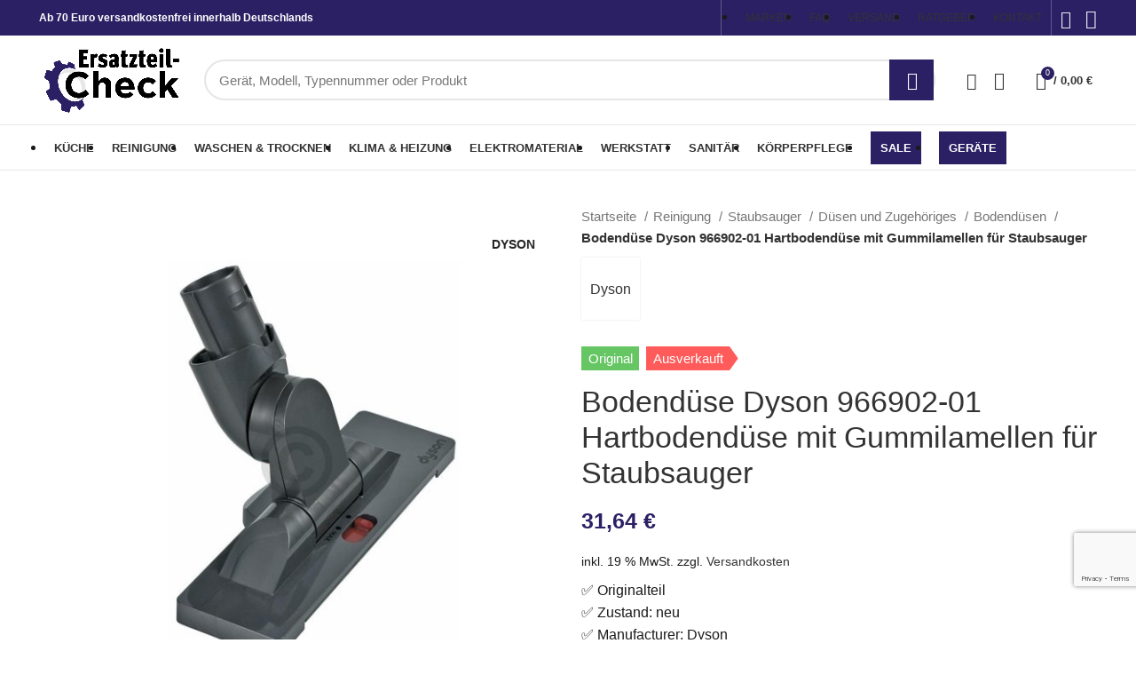

--- FILE ---
content_type: text/html; charset=utf-8
request_url: https://www.google.com/recaptcha/api2/anchor?ar=1&k=6LcRTmEiAAAAABqGsqpb_DvFdYeCAtJlXB95TSQQ&co=aHR0cHM6Ly9lcnNhdHp0ZWlsLWNoZWNrLmRlOjQ0Mw..&hl=en&v=PoyoqOPhxBO7pBk68S4YbpHZ&size=normal&anchor-ms=20000&execute-ms=30000&cb=fjpa8kj5ncz4
body_size: 49413
content:
<!DOCTYPE HTML><html dir="ltr" lang="en"><head><meta http-equiv="Content-Type" content="text/html; charset=UTF-8">
<meta http-equiv="X-UA-Compatible" content="IE=edge">
<title>reCAPTCHA</title>
<style type="text/css">
/* cyrillic-ext */
@font-face {
  font-family: 'Roboto';
  font-style: normal;
  font-weight: 400;
  font-stretch: 100%;
  src: url(//fonts.gstatic.com/s/roboto/v48/KFO7CnqEu92Fr1ME7kSn66aGLdTylUAMa3GUBHMdazTgWw.woff2) format('woff2');
  unicode-range: U+0460-052F, U+1C80-1C8A, U+20B4, U+2DE0-2DFF, U+A640-A69F, U+FE2E-FE2F;
}
/* cyrillic */
@font-face {
  font-family: 'Roboto';
  font-style: normal;
  font-weight: 400;
  font-stretch: 100%;
  src: url(//fonts.gstatic.com/s/roboto/v48/KFO7CnqEu92Fr1ME7kSn66aGLdTylUAMa3iUBHMdazTgWw.woff2) format('woff2');
  unicode-range: U+0301, U+0400-045F, U+0490-0491, U+04B0-04B1, U+2116;
}
/* greek-ext */
@font-face {
  font-family: 'Roboto';
  font-style: normal;
  font-weight: 400;
  font-stretch: 100%;
  src: url(//fonts.gstatic.com/s/roboto/v48/KFO7CnqEu92Fr1ME7kSn66aGLdTylUAMa3CUBHMdazTgWw.woff2) format('woff2');
  unicode-range: U+1F00-1FFF;
}
/* greek */
@font-face {
  font-family: 'Roboto';
  font-style: normal;
  font-weight: 400;
  font-stretch: 100%;
  src: url(//fonts.gstatic.com/s/roboto/v48/KFO7CnqEu92Fr1ME7kSn66aGLdTylUAMa3-UBHMdazTgWw.woff2) format('woff2');
  unicode-range: U+0370-0377, U+037A-037F, U+0384-038A, U+038C, U+038E-03A1, U+03A3-03FF;
}
/* math */
@font-face {
  font-family: 'Roboto';
  font-style: normal;
  font-weight: 400;
  font-stretch: 100%;
  src: url(//fonts.gstatic.com/s/roboto/v48/KFO7CnqEu92Fr1ME7kSn66aGLdTylUAMawCUBHMdazTgWw.woff2) format('woff2');
  unicode-range: U+0302-0303, U+0305, U+0307-0308, U+0310, U+0312, U+0315, U+031A, U+0326-0327, U+032C, U+032F-0330, U+0332-0333, U+0338, U+033A, U+0346, U+034D, U+0391-03A1, U+03A3-03A9, U+03B1-03C9, U+03D1, U+03D5-03D6, U+03F0-03F1, U+03F4-03F5, U+2016-2017, U+2034-2038, U+203C, U+2040, U+2043, U+2047, U+2050, U+2057, U+205F, U+2070-2071, U+2074-208E, U+2090-209C, U+20D0-20DC, U+20E1, U+20E5-20EF, U+2100-2112, U+2114-2115, U+2117-2121, U+2123-214F, U+2190, U+2192, U+2194-21AE, U+21B0-21E5, U+21F1-21F2, U+21F4-2211, U+2213-2214, U+2216-22FF, U+2308-230B, U+2310, U+2319, U+231C-2321, U+2336-237A, U+237C, U+2395, U+239B-23B7, U+23D0, U+23DC-23E1, U+2474-2475, U+25AF, U+25B3, U+25B7, U+25BD, U+25C1, U+25CA, U+25CC, U+25FB, U+266D-266F, U+27C0-27FF, U+2900-2AFF, U+2B0E-2B11, U+2B30-2B4C, U+2BFE, U+3030, U+FF5B, U+FF5D, U+1D400-1D7FF, U+1EE00-1EEFF;
}
/* symbols */
@font-face {
  font-family: 'Roboto';
  font-style: normal;
  font-weight: 400;
  font-stretch: 100%;
  src: url(//fonts.gstatic.com/s/roboto/v48/KFO7CnqEu92Fr1ME7kSn66aGLdTylUAMaxKUBHMdazTgWw.woff2) format('woff2');
  unicode-range: U+0001-000C, U+000E-001F, U+007F-009F, U+20DD-20E0, U+20E2-20E4, U+2150-218F, U+2190, U+2192, U+2194-2199, U+21AF, U+21E6-21F0, U+21F3, U+2218-2219, U+2299, U+22C4-22C6, U+2300-243F, U+2440-244A, U+2460-24FF, U+25A0-27BF, U+2800-28FF, U+2921-2922, U+2981, U+29BF, U+29EB, U+2B00-2BFF, U+4DC0-4DFF, U+FFF9-FFFB, U+10140-1018E, U+10190-1019C, U+101A0, U+101D0-101FD, U+102E0-102FB, U+10E60-10E7E, U+1D2C0-1D2D3, U+1D2E0-1D37F, U+1F000-1F0FF, U+1F100-1F1AD, U+1F1E6-1F1FF, U+1F30D-1F30F, U+1F315, U+1F31C, U+1F31E, U+1F320-1F32C, U+1F336, U+1F378, U+1F37D, U+1F382, U+1F393-1F39F, U+1F3A7-1F3A8, U+1F3AC-1F3AF, U+1F3C2, U+1F3C4-1F3C6, U+1F3CA-1F3CE, U+1F3D4-1F3E0, U+1F3ED, U+1F3F1-1F3F3, U+1F3F5-1F3F7, U+1F408, U+1F415, U+1F41F, U+1F426, U+1F43F, U+1F441-1F442, U+1F444, U+1F446-1F449, U+1F44C-1F44E, U+1F453, U+1F46A, U+1F47D, U+1F4A3, U+1F4B0, U+1F4B3, U+1F4B9, U+1F4BB, U+1F4BF, U+1F4C8-1F4CB, U+1F4D6, U+1F4DA, U+1F4DF, U+1F4E3-1F4E6, U+1F4EA-1F4ED, U+1F4F7, U+1F4F9-1F4FB, U+1F4FD-1F4FE, U+1F503, U+1F507-1F50B, U+1F50D, U+1F512-1F513, U+1F53E-1F54A, U+1F54F-1F5FA, U+1F610, U+1F650-1F67F, U+1F687, U+1F68D, U+1F691, U+1F694, U+1F698, U+1F6AD, U+1F6B2, U+1F6B9-1F6BA, U+1F6BC, U+1F6C6-1F6CF, U+1F6D3-1F6D7, U+1F6E0-1F6EA, U+1F6F0-1F6F3, U+1F6F7-1F6FC, U+1F700-1F7FF, U+1F800-1F80B, U+1F810-1F847, U+1F850-1F859, U+1F860-1F887, U+1F890-1F8AD, U+1F8B0-1F8BB, U+1F8C0-1F8C1, U+1F900-1F90B, U+1F93B, U+1F946, U+1F984, U+1F996, U+1F9E9, U+1FA00-1FA6F, U+1FA70-1FA7C, U+1FA80-1FA89, U+1FA8F-1FAC6, U+1FACE-1FADC, U+1FADF-1FAE9, U+1FAF0-1FAF8, U+1FB00-1FBFF;
}
/* vietnamese */
@font-face {
  font-family: 'Roboto';
  font-style: normal;
  font-weight: 400;
  font-stretch: 100%;
  src: url(//fonts.gstatic.com/s/roboto/v48/KFO7CnqEu92Fr1ME7kSn66aGLdTylUAMa3OUBHMdazTgWw.woff2) format('woff2');
  unicode-range: U+0102-0103, U+0110-0111, U+0128-0129, U+0168-0169, U+01A0-01A1, U+01AF-01B0, U+0300-0301, U+0303-0304, U+0308-0309, U+0323, U+0329, U+1EA0-1EF9, U+20AB;
}
/* latin-ext */
@font-face {
  font-family: 'Roboto';
  font-style: normal;
  font-weight: 400;
  font-stretch: 100%;
  src: url(//fonts.gstatic.com/s/roboto/v48/KFO7CnqEu92Fr1ME7kSn66aGLdTylUAMa3KUBHMdazTgWw.woff2) format('woff2');
  unicode-range: U+0100-02BA, U+02BD-02C5, U+02C7-02CC, U+02CE-02D7, U+02DD-02FF, U+0304, U+0308, U+0329, U+1D00-1DBF, U+1E00-1E9F, U+1EF2-1EFF, U+2020, U+20A0-20AB, U+20AD-20C0, U+2113, U+2C60-2C7F, U+A720-A7FF;
}
/* latin */
@font-face {
  font-family: 'Roboto';
  font-style: normal;
  font-weight: 400;
  font-stretch: 100%;
  src: url(//fonts.gstatic.com/s/roboto/v48/KFO7CnqEu92Fr1ME7kSn66aGLdTylUAMa3yUBHMdazQ.woff2) format('woff2');
  unicode-range: U+0000-00FF, U+0131, U+0152-0153, U+02BB-02BC, U+02C6, U+02DA, U+02DC, U+0304, U+0308, U+0329, U+2000-206F, U+20AC, U+2122, U+2191, U+2193, U+2212, U+2215, U+FEFF, U+FFFD;
}
/* cyrillic-ext */
@font-face {
  font-family: 'Roboto';
  font-style: normal;
  font-weight: 500;
  font-stretch: 100%;
  src: url(//fonts.gstatic.com/s/roboto/v48/KFO7CnqEu92Fr1ME7kSn66aGLdTylUAMa3GUBHMdazTgWw.woff2) format('woff2');
  unicode-range: U+0460-052F, U+1C80-1C8A, U+20B4, U+2DE0-2DFF, U+A640-A69F, U+FE2E-FE2F;
}
/* cyrillic */
@font-face {
  font-family: 'Roboto';
  font-style: normal;
  font-weight: 500;
  font-stretch: 100%;
  src: url(//fonts.gstatic.com/s/roboto/v48/KFO7CnqEu92Fr1ME7kSn66aGLdTylUAMa3iUBHMdazTgWw.woff2) format('woff2');
  unicode-range: U+0301, U+0400-045F, U+0490-0491, U+04B0-04B1, U+2116;
}
/* greek-ext */
@font-face {
  font-family: 'Roboto';
  font-style: normal;
  font-weight: 500;
  font-stretch: 100%;
  src: url(//fonts.gstatic.com/s/roboto/v48/KFO7CnqEu92Fr1ME7kSn66aGLdTylUAMa3CUBHMdazTgWw.woff2) format('woff2');
  unicode-range: U+1F00-1FFF;
}
/* greek */
@font-face {
  font-family: 'Roboto';
  font-style: normal;
  font-weight: 500;
  font-stretch: 100%;
  src: url(//fonts.gstatic.com/s/roboto/v48/KFO7CnqEu92Fr1ME7kSn66aGLdTylUAMa3-UBHMdazTgWw.woff2) format('woff2');
  unicode-range: U+0370-0377, U+037A-037F, U+0384-038A, U+038C, U+038E-03A1, U+03A3-03FF;
}
/* math */
@font-face {
  font-family: 'Roboto';
  font-style: normal;
  font-weight: 500;
  font-stretch: 100%;
  src: url(//fonts.gstatic.com/s/roboto/v48/KFO7CnqEu92Fr1ME7kSn66aGLdTylUAMawCUBHMdazTgWw.woff2) format('woff2');
  unicode-range: U+0302-0303, U+0305, U+0307-0308, U+0310, U+0312, U+0315, U+031A, U+0326-0327, U+032C, U+032F-0330, U+0332-0333, U+0338, U+033A, U+0346, U+034D, U+0391-03A1, U+03A3-03A9, U+03B1-03C9, U+03D1, U+03D5-03D6, U+03F0-03F1, U+03F4-03F5, U+2016-2017, U+2034-2038, U+203C, U+2040, U+2043, U+2047, U+2050, U+2057, U+205F, U+2070-2071, U+2074-208E, U+2090-209C, U+20D0-20DC, U+20E1, U+20E5-20EF, U+2100-2112, U+2114-2115, U+2117-2121, U+2123-214F, U+2190, U+2192, U+2194-21AE, U+21B0-21E5, U+21F1-21F2, U+21F4-2211, U+2213-2214, U+2216-22FF, U+2308-230B, U+2310, U+2319, U+231C-2321, U+2336-237A, U+237C, U+2395, U+239B-23B7, U+23D0, U+23DC-23E1, U+2474-2475, U+25AF, U+25B3, U+25B7, U+25BD, U+25C1, U+25CA, U+25CC, U+25FB, U+266D-266F, U+27C0-27FF, U+2900-2AFF, U+2B0E-2B11, U+2B30-2B4C, U+2BFE, U+3030, U+FF5B, U+FF5D, U+1D400-1D7FF, U+1EE00-1EEFF;
}
/* symbols */
@font-face {
  font-family: 'Roboto';
  font-style: normal;
  font-weight: 500;
  font-stretch: 100%;
  src: url(//fonts.gstatic.com/s/roboto/v48/KFO7CnqEu92Fr1ME7kSn66aGLdTylUAMaxKUBHMdazTgWw.woff2) format('woff2');
  unicode-range: U+0001-000C, U+000E-001F, U+007F-009F, U+20DD-20E0, U+20E2-20E4, U+2150-218F, U+2190, U+2192, U+2194-2199, U+21AF, U+21E6-21F0, U+21F3, U+2218-2219, U+2299, U+22C4-22C6, U+2300-243F, U+2440-244A, U+2460-24FF, U+25A0-27BF, U+2800-28FF, U+2921-2922, U+2981, U+29BF, U+29EB, U+2B00-2BFF, U+4DC0-4DFF, U+FFF9-FFFB, U+10140-1018E, U+10190-1019C, U+101A0, U+101D0-101FD, U+102E0-102FB, U+10E60-10E7E, U+1D2C0-1D2D3, U+1D2E0-1D37F, U+1F000-1F0FF, U+1F100-1F1AD, U+1F1E6-1F1FF, U+1F30D-1F30F, U+1F315, U+1F31C, U+1F31E, U+1F320-1F32C, U+1F336, U+1F378, U+1F37D, U+1F382, U+1F393-1F39F, U+1F3A7-1F3A8, U+1F3AC-1F3AF, U+1F3C2, U+1F3C4-1F3C6, U+1F3CA-1F3CE, U+1F3D4-1F3E0, U+1F3ED, U+1F3F1-1F3F3, U+1F3F5-1F3F7, U+1F408, U+1F415, U+1F41F, U+1F426, U+1F43F, U+1F441-1F442, U+1F444, U+1F446-1F449, U+1F44C-1F44E, U+1F453, U+1F46A, U+1F47D, U+1F4A3, U+1F4B0, U+1F4B3, U+1F4B9, U+1F4BB, U+1F4BF, U+1F4C8-1F4CB, U+1F4D6, U+1F4DA, U+1F4DF, U+1F4E3-1F4E6, U+1F4EA-1F4ED, U+1F4F7, U+1F4F9-1F4FB, U+1F4FD-1F4FE, U+1F503, U+1F507-1F50B, U+1F50D, U+1F512-1F513, U+1F53E-1F54A, U+1F54F-1F5FA, U+1F610, U+1F650-1F67F, U+1F687, U+1F68D, U+1F691, U+1F694, U+1F698, U+1F6AD, U+1F6B2, U+1F6B9-1F6BA, U+1F6BC, U+1F6C6-1F6CF, U+1F6D3-1F6D7, U+1F6E0-1F6EA, U+1F6F0-1F6F3, U+1F6F7-1F6FC, U+1F700-1F7FF, U+1F800-1F80B, U+1F810-1F847, U+1F850-1F859, U+1F860-1F887, U+1F890-1F8AD, U+1F8B0-1F8BB, U+1F8C0-1F8C1, U+1F900-1F90B, U+1F93B, U+1F946, U+1F984, U+1F996, U+1F9E9, U+1FA00-1FA6F, U+1FA70-1FA7C, U+1FA80-1FA89, U+1FA8F-1FAC6, U+1FACE-1FADC, U+1FADF-1FAE9, U+1FAF0-1FAF8, U+1FB00-1FBFF;
}
/* vietnamese */
@font-face {
  font-family: 'Roboto';
  font-style: normal;
  font-weight: 500;
  font-stretch: 100%;
  src: url(//fonts.gstatic.com/s/roboto/v48/KFO7CnqEu92Fr1ME7kSn66aGLdTylUAMa3OUBHMdazTgWw.woff2) format('woff2');
  unicode-range: U+0102-0103, U+0110-0111, U+0128-0129, U+0168-0169, U+01A0-01A1, U+01AF-01B0, U+0300-0301, U+0303-0304, U+0308-0309, U+0323, U+0329, U+1EA0-1EF9, U+20AB;
}
/* latin-ext */
@font-face {
  font-family: 'Roboto';
  font-style: normal;
  font-weight: 500;
  font-stretch: 100%;
  src: url(//fonts.gstatic.com/s/roboto/v48/KFO7CnqEu92Fr1ME7kSn66aGLdTylUAMa3KUBHMdazTgWw.woff2) format('woff2');
  unicode-range: U+0100-02BA, U+02BD-02C5, U+02C7-02CC, U+02CE-02D7, U+02DD-02FF, U+0304, U+0308, U+0329, U+1D00-1DBF, U+1E00-1E9F, U+1EF2-1EFF, U+2020, U+20A0-20AB, U+20AD-20C0, U+2113, U+2C60-2C7F, U+A720-A7FF;
}
/* latin */
@font-face {
  font-family: 'Roboto';
  font-style: normal;
  font-weight: 500;
  font-stretch: 100%;
  src: url(//fonts.gstatic.com/s/roboto/v48/KFO7CnqEu92Fr1ME7kSn66aGLdTylUAMa3yUBHMdazQ.woff2) format('woff2');
  unicode-range: U+0000-00FF, U+0131, U+0152-0153, U+02BB-02BC, U+02C6, U+02DA, U+02DC, U+0304, U+0308, U+0329, U+2000-206F, U+20AC, U+2122, U+2191, U+2193, U+2212, U+2215, U+FEFF, U+FFFD;
}
/* cyrillic-ext */
@font-face {
  font-family: 'Roboto';
  font-style: normal;
  font-weight: 900;
  font-stretch: 100%;
  src: url(//fonts.gstatic.com/s/roboto/v48/KFO7CnqEu92Fr1ME7kSn66aGLdTylUAMa3GUBHMdazTgWw.woff2) format('woff2');
  unicode-range: U+0460-052F, U+1C80-1C8A, U+20B4, U+2DE0-2DFF, U+A640-A69F, U+FE2E-FE2F;
}
/* cyrillic */
@font-face {
  font-family: 'Roboto';
  font-style: normal;
  font-weight: 900;
  font-stretch: 100%;
  src: url(//fonts.gstatic.com/s/roboto/v48/KFO7CnqEu92Fr1ME7kSn66aGLdTylUAMa3iUBHMdazTgWw.woff2) format('woff2');
  unicode-range: U+0301, U+0400-045F, U+0490-0491, U+04B0-04B1, U+2116;
}
/* greek-ext */
@font-face {
  font-family: 'Roboto';
  font-style: normal;
  font-weight: 900;
  font-stretch: 100%;
  src: url(//fonts.gstatic.com/s/roboto/v48/KFO7CnqEu92Fr1ME7kSn66aGLdTylUAMa3CUBHMdazTgWw.woff2) format('woff2');
  unicode-range: U+1F00-1FFF;
}
/* greek */
@font-face {
  font-family: 'Roboto';
  font-style: normal;
  font-weight: 900;
  font-stretch: 100%;
  src: url(//fonts.gstatic.com/s/roboto/v48/KFO7CnqEu92Fr1ME7kSn66aGLdTylUAMa3-UBHMdazTgWw.woff2) format('woff2');
  unicode-range: U+0370-0377, U+037A-037F, U+0384-038A, U+038C, U+038E-03A1, U+03A3-03FF;
}
/* math */
@font-face {
  font-family: 'Roboto';
  font-style: normal;
  font-weight: 900;
  font-stretch: 100%;
  src: url(//fonts.gstatic.com/s/roboto/v48/KFO7CnqEu92Fr1ME7kSn66aGLdTylUAMawCUBHMdazTgWw.woff2) format('woff2');
  unicode-range: U+0302-0303, U+0305, U+0307-0308, U+0310, U+0312, U+0315, U+031A, U+0326-0327, U+032C, U+032F-0330, U+0332-0333, U+0338, U+033A, U+0346, U+034D, U+0391-03A1, U+03A3-03A9, U+03B1-03C9, U+03D1, U+03D5-03D6, U+03F0-03F1, U+03F4-03F5, U+2016-2017, U+2034-2038, U+203C, U+2040, U+2043, U+2047, U+2050, U+2057, U+205F, U+2070-2071, U+2074-208E, U+2090-209C, U+20D0-20DC, U+20E1, U+20E5-20EF, U+2100-2112, U+2114-2115, U+2117-2121, U+2123-214F, U+2190, U+2192, U+2194-21AE, U+21B0-21E5, U+21F1-21F2, U+21F4-2211, U+2213-2214, U+2216-22FF, U+2308-230B, U+2310, U+2319, U+231C-2321, U+2336-237A, U+237C, U+2395, U+239B-23B7, U+23D0, U+23DC-23E1, U+2474-2475, U+25AF, U+25B3, U+25B7, U+25BD, U+25C1, U+25CA, U+25CC, U+25FB, U+266D-266F, U+27C0-27FF, U+2900-2AFF, U+2B0E-2B11, U+2B30-2B4C, U+2BFE, U+3030, U+FF5B, U+FF5D, U+1D400-1D7FF, U+1EE00-1EEFF;
}
/* symbols */
@font-face {
  font-family: 'Roboto';
  font-style: normal;
  font-weight: 900;
  font-stretch: 100%;
  src: url(//fonts.gstatic.com/s/roboto/v48/KFO7CnqEu92Fr1ME7kSn66aGLdTylUAMaxKUBHMdazTgWw.woff2) format('woff2');
  unicode-range: U+0001-000C, U+000E-001F, U+007F-009F, U+20DD-20E0, U+20E2-20E4, U+2150-218F, U+2190, U+2192, U+2194-2199, U+21AF, U+21E6-21F0, U+21F3, U+2218-2219, U+2299, U+22C4-22C6, U+2300-243F, U+2440-244A, U+2460-24FF, U+25A0-27BF, U+2800-28FF, U+2921-2922, U+2981, U+29BF, U+29EB, U+2B00-2BFF, U+4DC0-4DFF, U+FFF9-FFFB, U+10140-1018E, U+10190-1019C, U+101A0, U+101D0-101FD, U+102E0-102FB, U+10E60-10E7E, U+1D2C0-1D2D3, U+1D2E0-1D37F, U+1F000-1F0FF, U+1F100-1F1AD, U+1F1E6-1F1FF, U+1F30D-1F30F, U+1F315, U+1F31C, U+1F31E, U+1F320-1F32C, U+1F336, U+1F378, U+1F37D, U+1F382, U+1F393-1F39F, U+1F3A7-1F3A8, U+1F3AC-1F3AF, U+1F3C2, U+1F3C4-1F3C6, U+1F3CA-1F3CE, U+1F3D4-1F3E0, U+1F3ED, U+1F3F1-1F3F3, U+1F3F5-1F3F7, U+1F408, U+1F415, U+1F41F, U+1F426, U+1F43F, U+1F441-1F442, U+1F444, U+1F446-1F449, U+1F44C-1F44E, U+1F453, U+1F46A, U+1F47D, U+1F4A3, U+1F4B0, U+1F4B3, U+1F4B9, U+1F4BB, U+1F4BF, U+1F4C8-1F4CB, U+1F4D6, U+1F4DA, U+1F4DF, U+1F4E3-1F4E6, U+1F4EA-1F4ED, U+1F4F7, U+1F4F9-1F4FB, U+1F4FD-1F4FE, U+1F503, U+1F507-1F50B, U+1F50D, U+1F512-1F513, U+1F53E-1F54A, U+1F54F-1F5FA, U+1F610, U+1F650-1F67F, U+1F687, U+1F68D, U+1F691, U+1F694, U+1F698, U+1F6AD, U+1F6B2, U+1F6B9-1F6BA, U+1F6BC, U+1F6C6-1F6CF, U+1F6D3-1F6D7, U+1F6E0-1F6EA, U+1F6F0-1F6F3, U+1F6F7-1F6FC, U+1F700-1F7FF, U+1F800-1F80B, U+1F810-1F847, U+1F850-1F859, U+1F860-1F887, U+1F890-1F8AD, U+1F8B0-1F8BB, U+1F8C0-1F8C1, U+1F900-1F90B, U+1F93B, U+1F946, U+1F984, U+1F996, U+1F9E9, U+1FA00-1FA6F, U+1FA70-1FA7C, U+1FA80-1FA89, U+1FA8F-1FAC6, U+1FACE-1FADC, U+1FADF-1FAE9, U+1FAF0-1FAF8, U+1FB00-1FBFF;
}
/* vietnamese */
@font-face {
  font-family: 'Roboto';
  font-style: normal;
  font-weight: 900;
  font-stretch: 100%;
  src: url(//fonts.gstatic.com/s/roboto/v48/KFO7CnqEu92Fr1ME7kSn66aGLdTylUAMa3OUBHMdazTgWw.woff2) format('woff2');
  unicode-range: U+0102-0103, U+0110-0111, U+0128-0129, U+0168-0169, U+01A0-01A1, U+01AF-01B0, U+0300-0301, U+0303-0304, U+0308-0309, U+0323, U+0329, U+1EA0-1EF9, U+20AB;
}
/* latin-ext */
@font-face {
  font-family: 'Roboto';
  font-style: normal;
  font-weight: 900;
  font-stretch: 100%;
  src: url(//fonts.gstatic.com/s/roboto/v48/KFO7CnqEu92Fr1ME7kSn66aGLdTylUAMa3KUBHMdazTgWw.woff2) format('woff2');
  unicode-range: U+0100-02BA, U+02BD-02C5, U+02C7-02CC, U+02CE-02D7, U+02DD-02FF, U+0304, U+0308, U+0329, U+1D00-1DBF, U+1E00-1E9F, U+1EF2-1EFF, U+2020, U+20A0-20AB, U+20AD-20C0, U+2113, U+2C60-2C7F, U+A720-A7FF;
}
/* latin */
@font-face {
  font-family: 'Roboto';
  font-style: normal;
  font-weight: 900;
  font-stretch: 100%;
  src: url(//fonts.gstatic.com/s/roboto/v48/KFO7CnqEu92Fr1ME7kSn66aGLdTylUAMa3yUBHMdazQ.woff2) format('woff2');
  unicode-range: U+0000-00FF, U+0131, U+0152-0153, U+02BB-02BC, U+02C6, U+02DA, U+02DC, U+0304, U+0308, U+0329, U+2000-206F, U+20AC, U+2122, U+2191, U+2193, U+2212, U+2215, U+FEFF, U+FFFD;
}

</style>
<link rel="stylesheet" type="text/css" href="https://www.gstatic.com/recaptcha/releases/PoyoqOPhxBO7pBk68S4YbpHZ/styles__ltr.css">
<script nonce="K_WtQeM9KZgKDj0QCo4jnw" type="text/javascript">window['__recaptcha_api'] = 'https://www.google.com/recaptcha/api2/';</script>
<script type="text/javascript" src="https://www.gstatic.com/recaptcha/releases/PoyoqOPhxBO7pBk68S4YbpHZ/recaptcha__en.js" nonce="K_WtQeM9KZgKDj0QCo4jnw">
      
    </script></head>
<body><div id="rc-anchor-alert" class="rc-anchor-alert"></div>
<input type="hidden" id="recaptcha-token" value="[base64]">
<script type="text/javascript" nonce="K_WtQeM9KZgKDj0QCo4jnw">
      recaptcha.anchor.Main.init("[\x22ainput\x22,[\x22bgdata\x22,\x22\x22,\[base64]/[base64]/bmV3IFpbdF0obVswXSk6Sz09Mj9uZXcgWlt0XShtWzBdLG1bMV0pOks9PTM/bmV3IFpbdF0obVswXSxtWzFdLG1bMl0pOks9PTQ/[base64]/[base64]/[base64]/[base64]/[base64]/[base64]/[base64]/[base64]/[base64]/[base64]/[base64]/[base64]/[base64]/[base64]\\u003d\\u003d\x22,\[base64]\\u003d\x22,\x22w7TDvsOEwpxJAhQ3wrTDtMOBQ3bDjcOZSMOXwpU0UMOPaVNZWxzDm8K7bcKOwqfCkMOpSm/CgRjDv2nCpx5IX8OANMO7wozDj8OFwr9ewqphZnhuO8OUwo0RM8OxSwPCj8KubkLDnh0HVG5eNVzCscKewpQvMwzCicKCR1TDjg/[base64]/SMOVw65ewqZmO0/DlRRTw6xPw5PCmsKuw50WA8OpwpvCl8O/EFvCocKvw6Uow5xew700IMKkw7hHw4N/LwPDux7CksK/w6Utw7kSw53Cj8KCJcKbXwvDgsOCFsOMCXrCmsKqNBDDtmh0fRPDnzvDu1k5e8OFGcKdwrPDssK0QsKkwro7w5Q6UmEowpshw5DCtMORYsKLw60CwrY9D8KdwqXCjcOXwqcSHcKow6Rmwp3CmELCtsO5w7rCi8K/[base64]/CusOqW8OgKMKgX8OsesOSwrpqbsKyezgGwq/DkE/DpsKJS8O2w6YmdsOZUcO5w7x/w6MkwovCpsKvRC7DgQLCjxA4wpDCilvCvcO/[base64]/[base64]/CuVM0DSrCpG3DksK/w7rDq8OSAsOLwpzDkHtOw7FmQ8Ksw6dQYmPCpsKAeMKIwp8Zwq9iCmwzMcOSw5bDg8KIMcKlYMONw7TCgCwew5rCisOrEMK7ETrDp3ECw6vDscKSwqvDlsK4wrhCD8Olw6oFEsKVO3BFwqnDhTouf0IoGRzCgkXDiihcSGjCm8OSw4FESMKrOBxBw6RrXMK/wrd1w6rCqwUGV8OcwrVbVMKQwooLX1N/wpk1woNEwoDDhsKQw7nDo0dIw6I5w6bDrS8ST8O1wqx/RsKFPBfCkhLDrVsgTMK3dUrCrSRSMcKcCMK6w6vChTTDvWMswp8RwpV6wrBxw73DjcK2w5LChMK+cx/DvCMrVn1RBwQ6wpBewp9xwpdWw7ZhBQfCsD/CnsKswqcaw6Jgw4LChkUdw5HCqCPDi8K3wp7Cv1HDoRTCqcOfOAlGLsOQw593wq/CmcOTwpEuw6Z7w4ovGcOKwrXDrsKFKnnCjMOawrA7w5vCiG4Gw6nDiMKbIVsdbhPCqiZ7YcOfC3nDvMKUwqTCpy/CnMOewpTClsKvwocNb8KMWcKDAsOFwq/Dn0howrx6wpvCrHsfQsKCdcKrfyrCsnklIcK9worDnMO0NgcEJk/CiB3Cul7CqVU+OcOeaMOkf0PDs33Cow/Dkn3DsMOEacODworCk8OBwq5qGB7DjsKNLMORw5LCpcKtJcO4ayNZfEbDssO9DsOoIXwvw5Zxw7fCti8sw4TClcKowrMOwplzXGZqGCBgw5lkwr3CgiY9acKqwqnCpQYNeCHDiyxJLsKvbcOZLGHDi8OEwoU3JcKTAB92w4cGw7zDk8O8Cj/[base64]/DocOhTTsNZTd4w7ZEwpXCucOCwpjCii3DucOsKcO9wrPCt2fDiGzDhl5HPsOXdXHDnMKsasKYwrhzwobDmCDCncKaw4Btw4Rgw73CpG5bFsKeNlIMwox8w6Ebwo/[base64]/wqHCqsKqI8OJwpfDlsKXw4M3w7lVRjg/QXk+BcOTeHvCuMK6cMKLwpRjDy4swq5DCsO8H8KEZsO3w5NswoduEMOAwppNB8Kow5cKw5BHR8KEHMOCIcO1H0h2wr7Dr1jDu8KWwrvDq8K5SsOvZm8WOn8dQnkIwoExHXHDj8ORwokvAAciw5R9JALChcOuw5/Cp03DscO6cMOUKMKdwq82bcOLEAk2cAIdDmzDlDDDscKPOMKNwrHCs8KqdyvCusK8a1HDqcOWCQw/DsKYfsO+wr/DkXfDgMO0w43CqcO/wrPDg39DJjEGwpY1VhnDv8K3wpE9w6kew7IVwqXDpcO/[base64]/CtMK9HsOXFsObfGx4B8OpwoPDpMO8w6lUCMO8XsK1YMOBAMK9wq9MwoACw7LChG4HwprDqFhYwrLDsipqw7LDinVxbVhDasKww6QiEsKVLMO6RsOBUsOEZDIxwpZVVyDDj8OKw7PDhErDqkxNw4pgLsO1DsKcwrbCsk8UWcKCwoTCiWJJw5PCssOAwoBCw7PCjcKRMD/CtcOhZ3V/w4TCi8Kbwoliwpkhwo7DqipBw57Dh2N/wr/[base64]/CuVHCpmAWw5g3acODFSt8wp5kE0XCj8KUw55hwqlYflzDmHMQLsKaw4x4J8OXH2TCicKOwofDhCXDscOCwrQWw5NzRcO7QcKDw5fCscKRbhvDhsO0wpPCh8OAGCLCrErDlQBzwpw5worCqMO/[base64]/[base64]/CH47eEoSwp4QwpliwojCicKpEsOGwoTDhsK4BA41K1XDvcOCw4gmw7E4w6PDmTjDmMKIwop9w6XCgibCkcOhNRwDLFzDhMOrVC06w5/DmSTDhMOsw79oM3Nxwr42dsK6XMKowrARwpc9RMKUw43ClsKSOsKjwppyFQ7CpHZfP8K+YQLClkENwqbCpFoUw6VlN8K4ZGbCm3nCt8OdfivChkwtwppnfcK7UcK1c1o6bwzCuXTCh8KuTmHCjHPDjk5gA8O2w7wdw4fCkcK/QgJgBig/PsO/w4zDlMORwofCrnp4w6YrQULCmsKIKV3DncKrwosXMsOCwpjCpzINDMKjO3/[base64]/CmsONYsOewqjDig/DhChXw7s7AUvCsMOpTsKoWcOLf8OGDcK8w4VzBF7DrR3CnsOaMcKNwqvDpQzDgjYrw6XDgsO6wqDChcKZLyTCvcOiwr86LBvDnsKICXM3eUvDv8OMbhEeNcKfKsK4MMKYw6rDscKWYcOnUcKNwoMoUw3CnsOBwqLDlsOsw503w4LCnzNxesOAJx/Dm8OnFXMIwolnwpQLG8KRw6x8wqF3wozChWLCjMK+XcK0w5NUwrB7wr/Coj81w5vDr13DhMOOw4p1SDVwwrnCiXBfwqNFPMOpw7vCk1Rjw4DCm8OcEMK1HzPCuy3DtX51wpxpwrs1EMOCTWJtwpLClMORwprDj8OfwqHDm8KFCcKde8OEwprChsKCwqfDm8OEJsOXwrkzwod0UMKMw6vCocOYwp/Dv8KMw6LCilRrwprCiyRVABbDtyfCnCYawqLDlcO9WcKVwp3Do8KNw4g1T0jDiT/CvsKqwqHCjTcKwpgzDsO3w6XClsOyw57CkMKnFcOHIMKQw5zDi8O2w63DmxzCjW5lw4zChSXClVRjw7/CnBJ4wrrCn19mwrzCmmHDukTDgMKNCcOOEcOgScOow6lqw4fDrXnDr8O4wqUHwp8PNhVQwpVcNmw3w4Y2wo1Ew5ADw5/Cu8OLPsOFwoXDnsOZccOWKXkvHcOWKxrCqHnDpj/CocOVA8OlCsO9wpYIw6LCrU7Cv8O4wobDnMOhOEttwrIawrvDm8KQw4QMJ0YnQcKPUgLCtcORYF7DnMK6UsKyeX/Dk2AXfcOIw4TDhXfCoMOmTXpBwrYiwpRDwrBtWgZMw69xwpnDqEViW8OtSMK6w5gZXXhkJHbCqkAhwqTDh0vDuMKjUR/[base64]/[base64]/[base64]/XMOFKg0QFcKmNCvDhXHCgngow4hmw7HCsMOgw7Zlw6XDrTwcKxN9wrLCgMONw7XCvEPDhHzDocOqwqcYw5TCsDpjwp7CjjnCqMKqw4LDm244wroSw60nw7nDs0PCsEbDulrDjMKrEg7Dj8KPwpnDtEEhwp0GGcKFwqpgGsKKa8Ozw6LCr8OsKgzDmcKcw5l/w4Fjw5nClCdFen/DpMOfw7fCuwxlVsOHwp7CksKeRhHDlcOBw4Z9UsOcw5oDNMKQw5saAMKscT/DpsKvYMOtdk3DvU83wqENbV/ChsKiwqHDosO3w5DDgcOqfGobw5rDlsOzwrMFTGbDtsOjfFHDqcOcUVLDs8Ocw4EGSMONdcKswrUORjXDpsKuw7TDonbCv8OBw5/CrEbCqcONwqMPe2FDOgwAwqvDvcOJTxLDtlIED8Kzwqx9w60XwqRGD3HDhMOMAQ/Dr8KHM8OWwrXCrnNPwrzCkj1Hw6Vnwo3CmFTCncOEwpMHSsKywqHDm8Ovw7DCjsOjwqxBNTrDhAJdKMODwpTCj8O7w4/[base64]/DrXVrwpnDugLDicORwpfCqcKpV8OhJAZ2w67CinoLwqRTwokVPnx+L1jClcOPw7dHYxAIw7jCtj/DvAbDoy5nLkVMHjQvwqt6wpfCkcOcwpvCs8OrZcO5woQtwqYZwrROwobDpMO8wrnDosKRMcKRIAsde3FQdsOCw68cw5gOwog3wp7CsD8gQQJubcKjL8KJVE7CoMO0eSRUw5LCp8OxwoDCt0PDulnCjMOJwoXCmsOHwpA5wq3DrsKNw5/Cll81PcKAwpDCrsKqw4wSdcOuw6DClcOYw5MCDsOiFCnCqE0Pwp/[base64]/w6VFJsKUDGHDt8OZecO4w4bDoxDCisO4wrUnBcO2HwLCjMO3BXlwD8Kxw7vChAPDmsOsGUAqw4fDpWjCvsO7wqPDocO9cAjDjsK0wqHCoXTCml8Mw7/DksOzwpcgw582wq3Cv8KFwpLCrEPCnsK9wprDiG5dwpR8w7EHw6zDmMKgRsKXw7AAAsOaDMKyVh7Dn8Kwwq4XwqTDljHDmW06RxHCkjs9wpLDlBs4aDPCvyXCucOWY8KSwpATUjjDssKBD0URw4XCisOtw5HCmsK/ecOIwpFkFHbCrsO1RH0hw7jCph/CkcKnw4zDhj/DgjTCrcOyTBJaaMOKw7QTVXnDp8KDw60nJH3DrcK6aMORXTMYD8OsdGNiScKlQcKYZGAcU8ONw6nDqsKlScKgb1BYw4jDpxlWw5HDliLCgMK8w54qUgDCsMKQHMKkEMOZMcKXHitNw5sXw4XCqQfCmMOMCW/Cl8KvworDk8OuK8KhUGM/EMOFw6PDuAUeGXMVwq/[base64]/[base64]/Dp0l7DmIEw7fCjCV4wogkw5zCnnDDkgFlPcKbYlnCh8O0w60xbhHDszfCtCtJwr/DpMKNeMOKw4Nhw6/[base64]/DiQolwqrDhT/[base64]/DmVoFwpxjw6bDnmrConzCk8K9VsO/RRPDpcOfCcKzUcOeFz3CgsK1wpbDvl5zLcO+EMK+w67DgzrDs8OdwqPCgMK/ZMKpw5XDvMOCw5bDsgoiQMKvV8OEDQEMaMOgW2DDvTfDicKIVsKJX8KVwpLCtcK4PgDCisKlwrzCu2ZbwqLClWBsE8Kabn1awovDm1bDmsKGw6rDucO8w7gGdcO2wrnChMO1HsO6wphlwo7CmcKxw53ChcKtFEYzwrZhLynDmn7DrW/CrhrCqUjDqcOEHQZUw7zDt3nDi3MpdS/CgMO5UcONwonCtsK1HMOyw7PDqcOTwoZXNmM7UUYUZQV0w7vDtsOew7fDmHQ2Vig6wovDnA5cT8OGfVV/AsOYBk8XeH/[base64]/ChMKZTcKkw5xUwpVhWMO3aC4Hw4vCgBjCp8OYw5sLZUMrfkPCkVDCjwYNwpjDuhvCi8OqQXTCh8KJV2fCj8KEFGxJw6PCpMOKwpfDvsO2DkMDbMKtw4VREwg4wpE/CsKvbsKyw4AkfMKhDC4+VsOXEMKSw7PCksO2w68LRMK7CBbCvsO7Cj7CjsK5wr/CoEnCgcO7CXRnDMOyw5rDtXAdw5nDvcKdXsOvw5MBJcKnTUfCm8KAwoPCvx/CpBIRwrUrbQxywqLCilJ/w4NQwqXChMKuw6rDs8OPEkAhwoNBwqFaBMO+OBLCn03DmVhYw63CjcOfWcKKbilDwqlWwovCmjkvchE+LwdDwrrCpsOTFMKLwq/DiMKZPQU6NiJ2CWHDmVHDmcOrW1zCpsOCKsKDZcOpw5kEw5AIwqLCmFhELsKDw7chScOQw4PCvsOMO8OHZDzDtMKPEg7CpMOCG8Oxw4jDlF7CocOuw5jDrmrCnRLCqX/DtSh5wpY1woUKZcO3wqYqBSVXwpjDonHDhsOwY8K1PnbDmMKvw6/CsGACwqB3RsOzw68Hw71aKsO1bMO7wptaL2wbZcOEw7xDacK+wofCuMO6JsKzGsKKwr/[base64]/DhnNUEcKKMRwrM0vDp0EXDkvDj33CvMOOw5LCkVNiwo/[base64]/DuyfDqmYfw6PCuMOLZgAkCcOYwrvCjAY5w4wZeMKuw5fCm8K1wqHCv0HCrlhLYHcbWcKWMcK7X8OTe8Kqw7Nsw7F1w54GN8Ojw7JKAMOmUmN0e8OVwowYw5rCsCEXYwpmw45BwrfCh2QPwo/DrsOREicbJ8KQAFfCpDDCvMKWcMOGFErDpEPCr8K7ecK5wopnwoXDvcKIC2nDtcOTQ0BSwqJzRgHDu0/DlibDsl7DoVczwrI/wo5wwpFAw7czw5zDm8KoQ8KmXsKbwofCgcK6wpRaTMOxPQrCv8K5w5LCk8KpwosJOGjDn1fCtcO5LSQhw5jDi8KmLj3Cqn7DkW5zw7bCrcOOZjZIFmM3wp5+w7/[base64]/I2FHw6B7KcKwwqlDw5QhMsOGLT7DqsKww5HDmsOQwrrDkgVnw7EBIsOow5nDoSzDjcOVCcOtw6lvw6gNw6VlwqdxRmzDkmxBw60yd8OIw6ZVJMKXcsOPbRRjwoPCqzzCswPDnFDDmz/[base64]/DpQlIwp3CgG42wplTwop1XwrDocKEwplXwqJ3ER18w65fwrHCqMOjOg5AGDHDl0bDk8OUw6TDmgQRw4g4w7/[base64]/[base64]/CtMOBZsK4Ji7DkDDDjBEMwo9VSRvCusOBw6k7fVbDozzDv8OtNV/DtsKxCAB4BMK1MwVtwrnDhsO5XmUVw6svTyUMwr0wHhXDrcKMwrwHZsOuw7DCtMOwLSPCj8Okw6nDjBXDj8O4w5gjw6gTIVPCicK1JMOOTjfCocKIT2PCjMOYwrd5Ujg5w6o+JUZ2csO/wpx/wp7CkMOhw7pwdjbCgX8Iwp1Xw40Qw4ksw4gsw6PChsOew58KdcKsFDPDg8K2wqttwo/Dgm7DqMOyw6AoG0xOwp3Cn8K4woBQCjANw5XCjyHDo8O7TsKOwrnCpUVXw5Q9wqUZwo3CisKQw4Nfd3DDgh3DlCHCpsOTCcOYwrNNw5PDg8OWeR3CiT/CkzPCtlzCocOvccOid8OgSG7Dv8Kbw6fCrMO7c8Kgw53DlcO/[base64]/XcO4MsKZWcKWwrUaw4FcwoYMwoMbw5NQaB4tRn98woZJehjDiMOMw6NywpzCtC3DpjjDnMO2w7TCjyzCjsOOW8Kfw6wHwoDChTkcNggZEcK9NVElC8KHAMKjQF/CnQvDhMOyH1R0wpkWw5Jewr7DjcODWnwNWsKMw7DCuQnDuSnCjMKowp3CmFJOVzMkwol7wonDoWHDgFnDslRLwq3Co3PDtFLDmD/DpMOjw68qw6FGFVnDjMKxwoQKw6g8CMKQw6LDvcOJwrHCuyl4wqDClcKgfcOfwrbDlMO6w5duw4/ClcKQw4sZwrfCn8Ogw7N+w67CtGkPwoDCosKTw4xVwo0IwrEkDcOwXTrDkmrDocKHwoIew4nDj8OdTmXCmMKNwq7Cnm82MMOAw7p/wrLCtMKIWcKtPxHCgjPDpibDv2ZhPcKvdRbCtsKBwpJkwpBCM8KEw7XCum/DqsOuKlrCukEyDsOnbMKdO2TCrBTCsTrDqEdvYMK1w6LDriBkSGMXejZmUEVGw4Q5KB3DgBbDl8Kfw7LCvEA7bVDDjSQgcUvDjMK4w6NjcMOSXyUQw6F6Vksiw47Ci8Kewr/CrVgOw59vTBxFw5k8w4PDnDpxwoRHI8KOwrvCvsOQw4I8w7ZVDMO/wrXCvcKLYcO9worDgy/CmRfCp8O8w4zDgTEMbD1ow5DDgDzDqMKwCmXCgHxJw57DmT/CpQk0w5ZIwoLDvsOYwpYqwqLCow7DtsKkwq8vJCwxwqsOI8KRw6jCp2LDgEXDiAXCscO/w4pKwojDgcKcwqvCmBdWTsO8wqjDjcKtwqw6L3vDoMOywo8qXsK/w4fCgcOiw6DDtcK3w7HDgAvDhsKKwog6w7FRw4VeJ8OPScKGwolrA8K6w5bCr8ODw6dMTTdxUBrDsQ/CmHTDlkPDlE5XRsOVS8O4BcKyWyp9w7UaCQfCrxbDgMOKIsKnw6fCnVdMwqMTE8OTAsKrwotrUcOHT8KZHXZpw6lfVwptfsO1woLDqzrCrz9Xw4/DgMKcRsKZw5HDuCfDusK6fMO4Shg3OsKZWQ9rwrg5wpJ/w4k2w4wYw4cbaMO5w7tiw6rDtcKPwro2w7fCpGQkT8OgasODO8OPw4/[base64]/w5dYG8O9wpcTQDzCtcOSw4hDDR3DnWZVw5zCi8Ovw4vCiTHCk1nCnsKXwpswwrAkfDQYw4bCnDXChMKZwqYRw4nCnMOQaMObwqpQwohRwqDDvV/DlMOWEFDDgsORwp3Dn8OrAsKKwqNOw6kwMBNgbkpFQFDDsV0gwpUww4jCk8KEw6fDhsK4JsOMwr5RYcO/cMOlwp7CtFNIGxbCkFLDpm7Dq8Knw7/DoMOtwrZ9w6gHJj/DlATDpXfCkiDCrMOKw4N/[base64]/DoUDDrMOfwqTDrmg0UcKAw6fDqF1Hw5pdccO3w6E8K8KvEjAuw58wX8OdAD4Gw7www4ZjwrJfdB8FEhnDocOIbwXClzEfw77Do8K/w4TDmWXDlk3CqcK4w7Mkw6zDpEVWA8OHw5MHw4XCmTDDtR7CjMOGw6vChgnCtsOJwoHDuX/[base64]/[base64]/w7XDnsOOIMO/w7vDn2V7K8KUcUg3QMKDw5RwQlzDhcK2wph+ZEJrwqFsQcOewrhCSsOSwonDmn0wSQgTwpwhwqtPEUMvBcKDdsKTeRjCnsODw5LDsF5GKMK9emQEwr/DpMK5H8KbWMKhw5p7w6jCuUIFw619L03DgEtbw443NkzCiMOSSBt/f1PDkcOlSyDCgAjDvB10VAdQwrjDoFrDg25zwrLDmRhqwqoCwqJoWsOvw5pFCkzDpMKaw7B+GTMOM8O1w4/DgmYLKzTDlBHCi8Ozw74owqPDixfClsOCVcOQw7TCr8OZwq5Jw7R7w77DgcKbwoJIwrhiw7bCpMOeHcK4Z8KsVGMSMcOFw5zClcOPcMKewo7CjFDDhcK/T0TDvMOREntQw6VzOMOVV8OUL8O6OsKOwrjDmRFYwqdFw6YIwoMRw67CqcKowo/DuGrDl3nDgEkURcO/[base64]/DtMOcwobDii0Mwo9BKEDDoXhWN8Osw6bDkABaw7RcelfCosKDLlJ2QCcNw4/CusKyQGrCv3JNwq8AwqbCoMOtcMOUHcKdw69Jw5h/NsK4wq/CgsKlTz/[base64]/w6HDscO+XsOEPiHCucO+XBcOw7IBRhLDsQ/CgHgTVsOGUFTDsHLDrcKQwo/CtsKYckARwpnDncKFwqY1w44zw5PDqjbCtMKMwpVgw5dFw4xxwoReOMK1G2DDqMOlwqDDlsOfJcOHw5TDr25IUMOHb1fDh1doRcKlecO8w550ZnYRwqsqwpzCqcOIa1PDlcKkEMOSA8Oqw5rCrmhbBcK0wqhOF3DCth/CgSnDlcK5wqlIQE7CgMK5wrzDnDdjW8Osw53DvsKbfm3Dq8OTwpJjGUlRw6MNw7PDpcOaNcOuw7DCtMKow4E2w7Rfwp0ow7PDhsKjS8OhMUPChcKKVXo8M2rDoTVodXjCh8KMTsO/woomw7lOw79Cw6bCqsKVwqtEw7DCocKUw4siw4nDk8OEw4EJZ8OPJ8OJe8OMGForCgbCpsOpLsK2w6PCvMK/[base64]/DryIyXMK0FGPClDhIw6MyazPCucKzw6MEwq7CsMKxNgIQwrdddABUwr9GYsOTwpdzKMOHwovCth5RwprDrcOLw6g+YRJaNcObEx8hwp1yEsKow5LDucKiw7gIwoLDq0ZCwrJOwrl5Y0kGE8OUKn3DugrCssORw58Dw7Fiw455XkRhIMKXCy/Cj8O6Q8OZJnNTbBPDvkNew7nDrWJfQsKlw4BkwqJjw4UywocASBt6A8KlF8K7w6gnwoxFw5jDk8OnDsKjwoFuOjY9FcKZwqNbVS48cEMxwrDDhMKIMsKDO8OHFmjChzrCvcOlAMKIF3V/w6jDhcKufcO7woQfGMKxBD/CnMOuw53Ct2fCm3J1wrDCjcOcw5cFY19KOcKKPzHCvATCvHkbwovCicOHwo7DoArDlxdcADl4XcOLwp8gBMONw4Vxwod3CcKtw4zDk8Kqw6cdw7fCszwVFkjCo8OLw4J/d8O8w5/DgsK+wq/[base64]/w4TCqV/CogrDoTbCmSbDmFLDrg4lwqYmcATChsKfw6nCi8K5w4VCGDTCncKCw7HDgklNeMKPw6zCv25kwpUrD3Avw508NmrCmU4rwq1RH2xHw57CgngXw6t1LcK5KBzCp1fDgsOxw5nCiMOcbsOowpRjwqbCrcKSw6pwdMO2woDDgsK5SsKyXT/DiMORDSPDvFFtH8Klwp3Ch8OoEcKQd8K6wrXCmgXDiwvDqwbCgTjCmcOFGGoNw4dKw4/DuMKaC2/DplnCvQM2w7vCmsOMLcK/wr8qw6VbwqbChcOJccOALEfDlsK0w6PDgEXCgU7DssOow7FhH8KGaXURDsKaDcKGSsKXaUgHBMKMw4MIAinDl8KMU8OcwowgwrUQQU1Rw7kawprDtcK2XcKxwr4vwqzDu8O8w5TCjk1/fcOzwpnCu3PCmsKaw4U7w5hAwpDClMO9w4rCvw47w6BRwpNww67CghzCgnR6XiZ+SMKzw74Sa8K/wq/DmnPDvsKZw6lNScK7ZHfDvcO1MzgVEwcow6EnwpBTVBnCvcORekzDkcKfE1gewr9GJ8Oow77CpgjChF/ClwzDocKywpbCucODbMK1TEXDk3FWw5lvVMOgw4cTwrBQEMOeMUHDu8K3ecOaw7bDhsKvAEccN8OiwprDiDUvwo/[base64]/CmMKhwp4swqR+w6V0LsKjwr/DpMOmwqbCqWDCjnliO8O+IcKUTVLCtMOIaQASaMKiTWQMLjDCk8ONwqrDqHbDicK4w5oKw4dEwoguwpAZa1bCgMO8JMKZEsO8LMKFaMKcwpB5w6dddw4jTkM4w4PDr07Dj2RVw7nCrcOpdSwoO0zDk8K/GylYHMKzMhHCscKNBSYRwrp3wp/CtMOodXvCpxzDj8KkwqrCosK/Gz/Cg0jDkU/DhcOcHlTCiRMtOUvChmktwpTDlsOveU7DvQI+woDClsKsw4fDkMKeYm8TWg0ZWsKZwoNTKcKqP09Xw4cIwpnCoTPDmMOQw5cEeGJewphYw4tHw7fCkxbCq8Kkwrg/wrdyw73DlnZ+MWTDnQbCtlVjaA8cDMKzw791E8KJwrDCnMOqJsKmwqXClsO/OhZUGg3DoMObw5Q+OzPDvkM5AiMBGMOXBznCjMK0wqojZz9jSyLDp8KEHsKMQcKFw4XDl8KjBhXDtjPDrEAQwrDCl8KDVU/ChwQ+I3rDrSADw5MEKMO3WWPDsQbDpcKfeWA7OVzCmkIswo0RK2MLwr9jwp8AY2DDqcOzwp/[base64]/EWfDjsOkfhY+Gj0GYwzCv20tZyFXZcKswo/DusODSMOLZcKKHsKoYw4lVF1bwpfCtMOAP2pkw7/DoXnCjsOiw4HDlGrCo041w4hdwrk9IsOywpPDhVsBwrLDslzCn8KeDMOmw5ExNsKqCTNrVcKxw684wrXDhU7DvcOMw5zCksKWwqQEw5/CnVfDs8KxbcKqw4jCrsOJwpTCtDPCpWJ6f2XCsTA0w4YXw7/CuRHDlMKkw5jDjAgCOcKnw7vDjMO6GMKow7oRw7/Dk8Olw4jDpsOiwqvDmMOkPDslZzJcw4ErEsK5DMKMB1dsQj1Cw7zDiMORwr51wo3DtykVwqYYwqHCtibCiQ8/wozDhwnDn8KDWjVvdhnCvMKrQsOSwoIAXMKYwoPCrjHDjsKJAsOmECPCkVMgwpTCnAvDiToiTcKywqrDqW3CicKvF8KYVC8AecOMwrsLCB/DmizCoysyIcOIO8K5wo/Cv2bCqsOxHQ3CtjDCghplSsKdwoLCjw3DnTvCiRDDvxLDimzCmytsKRfCqsKLIMOPwqLCtsOuSyA2w7jDqsKdwrltWxYOb8OZwrZMEsOVw4VEw6HCqsKWP3k0wrvCvD4Pw6XDl1lcwoMWw4QDbXfCsMO5w7bCt8KuQCzCqgbCvMKTO8OQwrhOc1TDpV/Di1kHCsObw6dCS8KXaRPCkEXDqSRBw6lHDhPDhMKfwrk6wr7Clh7Dv09KHQNRJcOrWAoEw4llNsKFwpNswoV3ZxUpw5sBw6nDhMKCHcKGw7LCtAnDjEByalHCsMK1DDpWw7DCgjnCjcKqwoUPSinDsMOzMXvCt8OQME8LcMKcYMO6w4FoS2vDqcO/w7jDiwPChsOOSsKDQcKweMO+XCkOBsKQwrHDtlUswogJBE3Crg/[base64]/CgcOwwqrCoMO0UcObw70LYMO7wq1+w73Cg3gewqxkwq/DriTDkXg3AcO2V8OTFS8wwosuTsObFMOZc1xuA3jDox/DqlfChQ3Dn8K/cMOawrHCvA9gwqMHQMKuLVjCp8KKw7hlZVlNw5wEw4tgfsKpw5c4BzLCij4Xw59fwqoqCXkJw4rClsOVSTXDqD/ChsKCJMK5CcOaLldicMK8w4TCgsKpwpI2dMKxw6xoMixAZx/[base64]/DvhUGBUbDlsK+w6HCgl4/w5DDq8Opwr1xw7jCqMK/wqTCj8Ktayk8wp7CpFjDnG4Zw7jCnsOCwoRsH8Kjw5MPBsKAwoVfK8K/wpvDtsOxfsOrRsKMw6/DhxnDqcKdw490QsO3NsOsZcOGw6TDvsOgKcK2MA7Cv2J/[base64]/DssK0ZMOxw6/DkQJPw7ZCD8Ktw5TDm0E0aELDiBpLw77CgMK6I8Oaw5LDncONFMKRw5JKeMOzRcKrJ8OxPFYcw4lPwr1CwpdWwr/[base64]/Cjk/DqBkEwqh/wqR4bMKBw55MwqBxPEZDw43ChGrDmWUywr9XVCfDhsKKZC9awrVzSMKOV8OdwoLDqsOMVE19wp0EwqMkVsOiw4Iqe8K8w4VMNsKiwp1Bf8KSwoM/[base64]/wr3CnVvDmHzDni0ZSWM/V8KeVsO/R8ODw7sTwqcndTrDmGFrw519GAbDuMK4wrEbTsKhw5hEe1V7wq1Jw7oJSMOKTQnDgnI+YsKUNwowN8KTwqYewobCn8KDcXPDghrDsE/CpsO7DVjCgsKrw4XCo2fCvsODw4PDgQ1dwpjCn8OLYERHwrAJwrgHKQ/CoVp3Z8KGwrAmwpnCoEhVwoMGXMODS8O2wrDDlMK7w6PCsXkhw7FhwovDnsKpw4HDiUDCgMOuPMKVw7/CuSRGeFYCHBnCkMKswoZ3w5kEwq4nb8K6I8K0w5fCvAvCih4Qw7JXJjvDp8KJw7ZnWEd6BcKPw4hLccOXE21jw5FBwoskJ37Cj8O1w7nCpsOXAQNdw6XDhMKBwovCvjXDkm/Dqm7CscOWwpMEw6M/[base64]/XDfDncO2XUd0J8K+wrzCr8Kqw4TDiMO7woXDpsKDw7zClUhrSsK5wo4XcQkjw5nDpFHDjsOIw5HDscOFScOVwpnCscKhwq/CsQB4wqEMdcKVwotQwrEHw7bDqsOmMmnCj0/Cuwhzwp5ZK8OQwobCvcKffMOkwo7DjcK1w5h0OnrDpsKtwpPCqMOzYQXDp0RrwofDoS4Rw6TCiWzCoGRZZH96UMOKY29vWQjDjWDCssOewozCqMOdF23Cj0/CmD0mSHrCtsOzwqpTw41Fw61sw7V1MwDDkVPCjcOVZ8OResKoQQQPwqHCjE8Ww43CjnzCjcODb8OCPiLCgsOkw63DicKUw6JSwpLCosOow6LCk35awp5OG0zDnMK/w67CucKwXyk4ZAQQwpZ6RcKnwpcfBMOTwr/Do8OgwpLDusKsw71rw7TDvcK6w4ZpwrUawqDCjAske8KKT2tgwovDjsOJwpxZw6kfw5TDvT1KacO8DsKYEWUiK1MkIn8RBQjCsTXDlibChcKIwpQBwpzCi8O/[base64]/CvMKkCMOCZS/[base64]/[base64]/cMKmwqrDksOhw5Qyw4DDn8Ocw6xMOcKBwrEtw43ChS1ZFhsyworDnHYLw5vCocKfJMOowr5fNsO/UsO7wrIkw6HDmsOcwrLCli7DqRXCsCzCg1TDhsOdExTCqcOPw6phfmLDlQDCmXrDpyfDlA8jwoDCpcKZCgAcwpMCw5/DjcKJwrsGEMOnd8K/w4dJwr8oBcKhwrrCkcKpw5VpIMKoWDbCpWzDlsOHYg/ClC5aXMOTwoFfwonCgsKBN3DClQEtZ8KqBsKVUAMSw7ZwPMO4MsKXQsKIwoYuwr9LaMKKw4w9dFVvw41QXcO0woVGw7wxwrrCoVw4KcO8wpILwpIfw7nDtsKtwo3CgsORXMKYWUY/w5R/[base64]/DvArCj8OTw6bCjcKew4PDj0zDhMO3wr0LF8KhfcKzc3s3w51Xw4FfTHIoTMO7ZSLDgR/Ch8Obbg7Cth/Dl0gEKsK0wo3CpcObw6ljw5wvwoR0WcKzVsKmTcO9wpYUXcKDw4USMgfCq8KMa8KUwq3CrMOBMMK/KS3CtwJ7w4p2dSDChSxhN8KDwr7DukLDkjJfccO5R2DCnSrCn8K0UsO+wrPDvVgrHcOLCcKbwqwowrfDhGzDgTkzw6jDt8KqdsO/[base64]/DlH/CrMKwwoLCh8K4wrl+UsOAwpLCkDkdw4TDgcO3UjTCpToeMhvCunPDmcODw6tqASLDgEnCq8OwwpYGw53DmmTDj38mw4rCoX3Cg8KTLwEuGGDDgBvDt8OXw6TCpsOsSCvCsEnDmsOOc8OMw7/DjTYdw4c9AsKoXlRQccOPwosFw6vCkjwBZMOXXQ1GwpzCrcKqwp3DtMO3wqrCicKxwq4NHsKdwp5TwoTCg8KhI2wfw7TDlcKbwqDChcK8fMKIw69MJ1F+wpk4wqVVBU1/[base64]/DhsOnFsK9HMOGw7rCpMKYciDCjhZzw5bDgsOlw6vClcOWY1bDr2DDosKZwq8xX17CqMO/w5XCjcK/IMKGw58FNiLDvCBXJEjDpcOgCkHDq0jDqllcw6RcBxzCiAp2w5LDqBNxwrHDgcOnwofCkS7Du8OSw49AwqTCicOIw7IBwpF/[base64]/aMKGw6vCjAlFw4J5AMOkw4VSR2HDvUlNMsODw4jCq8OKw4HDtRpowpVgFivDiR7DqUfDmMOTUQoyw7zDocOpw4HDo8OfwrfDlMOqUSzCucOQw5fDmlpWwrDCsUPCjMO3f8Kyw6fCv8O0djHDvWHCm8K9EsKQwojCvkJWwq3Cv8Ocwqd/XMKBREXDqcKhSRkvw5vDjhldGMOZwp5YRcOuw7lKwrQhw4YBw60oesK4w77CmcKQwrTDmsK+L17DpnnDk0zCugZMwq/Cm3clfsKTw61lYcK8Ry88GT1ME8OlwofDhcK9wqXDr8KgS8KGLGI7bMKFXXYPwr/DgsOIw4/[base64]/DtB11w67CvcOZGTnDv0/CscKVw6bCiRnDuUsiCMKlNiTDrXnCtcOawoQ9Y8KITgQ5XcKjw7bCmDTDocK9BcOaw6HCrcKPwpk/QxHCt17DnXAZw6x5wrHDjcKsw43ChcK+w7DDhAtzBsKaUkkmQHnDvFwIwrXDvVnCgGDChMK6woR8w4EgHMK3fsOYbMK8w6tDeADCjcKyw499G8OlUTbDqcKTw7vDssK1URjCp2cwNcKawrrDhHvCjC/[base64]/VVXChVYDwq/DtMOywrfCmcKTw4zDn8Kvwo01wovCsgcvwqMHOhlUYsKQw7vDgi7CoCjCtTNPwr7Cj8OdIVzComBHLlHDsmnCkUs4wqtFw6zDusK3w6LDnVPCh8KAw5fCksOWw7ZTK8OWHsO/NhMrL1oqXcK5wo9Uwp59wpgiw4o3w6NFw4Mxw5XDtsO3BiJYwoMxRl3CqcOEH8Kcwq3DrMK3GcOZSALDvDjDkcK8Tz7Dg8Onwr3CpMOFWcOzTMOBIsKSRzDDscK8aklowrJZKMKUw7kCwoHDksKNYA\\u003d\\u003d\x22],null,[\x22conf\x22,null,\x226LcRTmEiAAAAABqGsqpb_DvFdYeCAtJlXB95TSQQ\x22,0,null,null,null,1,[21,125,63,73,95,87,41,43,42,83,102,105,109,121],[1017145,391],0,null,null,null,null,0,null,0,1,700,1,null,0,\[base64]/76lBhmnigkZhAoZnOKMAhmv8xEZ\x22,0,0,null,null,1,null,0,0,null,null,null,0],\x22https://ersatzteil-check.de:443\x22,null,[1,1,1],null,null,null,0,3600,[\x22https://www.google.com/intl/en/policies/privacy/\x22,\x22https://www.google.com/intl/en/policies/terms/\x22],\x22+L68XkfpsBfW89qhwKVikDa8FFcNnOmq+9YINHcPFAU\\u003d\x22,0,0,null,1,1768692038023,0,0,[48,47,130,40,152],null,[36,118],\x22RC-31WGawagG1SPLQ\x22,null,null,null,null,null,\x220dAFcWeA4hcnXUKks5QiN86Ru57NA6PYwqIwh3aUJT5z3yh3H4u4Hq5SfVj8rd9DtF7UJOzW0ZcxCNVRJZoNlOteNaTH77Ja7ZuA\x22,1768774838065]");
    </script></body></html>

--- FILE ---
content_type: text/html; charset=utf-8
request_url: https://www.google.com/recaptcha/api2/anchor?ar=1&k=6Ld6_4QrAAAAAExg1KT47_H7Y1873eYiTZtZ_suU&co=aHR0cHM6Ly9lcnNhdHp0ZWlsLWNoZWNrLmRlOjQ0Mw..&hl=en&v=PoyoqOPhxBO7pBk68S4YbpHZ&size=invisible&anchor-ms=20000&execute-ms=30000&cb=47hhh34rkqel
body_size: 48448
content:
<!DOCTYPE HTML><html dir="ltr" lang="en"><head><meta http-equiv="Content-Type" content="text/html; charset=UTF-8">
<meta http-equiv="X-UA-Compatible" content="IE=edge">
<title>reCAPTCHA</title>
<style type="text/css">
/* cyrillic-ext */
@font-face {
  font-family: 'Roboto';
  font-style: normal;
  font-weight: 400;
  font-stretch: 100%;
  src: url(//fonts.gstatic.com/s/roboto/v48/KFO7CnqEu92Fr1ME7kSn66aGLdTylUAMa3GUBHMdazTgWw.woff2) format('woff2');
  unicode-range: U+0460-052F, U+1C80-1C8A, U+20B4, U+2DE0-2DFF, U+A640-A69F, U+FE2E-FE2F;
}
/* cyrillic */
@font-face {
  font-family: 'Roboto';
  font-style: normal;
  font-weight: 400;
  font-stretch: 100%;
  src: url(//fonts.gstatic.com/s/roboto/v48/KFO7CnqEu92Fr1ME7kSn66aGLdTylUAMa3iUBHMdazTgWw.woff2) format('woff2');
  unicode-range: U+0301, U+0400-045F, U+0490-0491, U+04B0-04B1, U+2116;
}
/* greek-ext */
@font-face {
  font-family: 'Roboto';
  font-style: normal;
  font-weight: 400;
  font-stretch: 100%;
  src: url(//fonts.gstatic.com/s/roboto/v48/KFO7CnqEu92Fr1ME7kSn66aGLdTylUAMa3CUBHMdazTgWw.woff2) format('woff2');
  unicode-range: U+1F00-1FFF;
}
/* greek */
@font-face {
  font-family: 'Roboto';
  font-style: normal;
  font-weight: 400;
  font-stretch: 100%;
  src: url(//fonts.gstatic.com/s/roboto/v48/KFO7CnqEu92Fr1ME7kSn66aGLdTylUAMa3-UBHMdazTgWw.woff2) format('woff2');
  unicode-range: U+0370-0377, U+037A-037F, U+0384-038A, U+038C, U+038E-03A1, U+03A3-03FF;
}
/* math */
@font-face {
  font-family: 'Roboto';
  font-style: normal;
  font-weight: 400;
  font-stretch: 100%;
  src: url(//fonts.gstatic.com/s/roboto/v48/KFO7CnqEu92Fr1ME7kSn66aGLdTylUAMawCUBHMdazTgWw.woff2) format('woff2');
  unicode-range: U+0302-0303, U+0305, U+0307-0308, U+0310, U+0312, U+0315, U+031A, U+0326-0327, U+032C, U+032F-0330, U+0332-0333, U+0338, U+033A, U+0346, U+034D, U+0391-03A1, U+03A3-03A9, U+03B1-03C9, U+03D1, U+03D5-03D6, U+03F0-03F1, U+03F4-03F5, U+2016-2017, U+2034-2038, U+203C, U+2040, U+2043, U+2047, U+2050, U+2057, U+205F, U+2070-2071, U+2074-208E, U+2090-209C, U+20D0-20DC, U+20E1, U+20E5-20EF, U+2100-2112, U+2114-2115, U+2117-2121, U+2123-214F, U+2190, U+2192, U+2194-21AE, U+21B0-21E5, U+21F1-21F2, U+21F4-2211, U+2213-2214, U+2216-22FF, U+2308-230B, U+2310, U+2319, U+231C-2321, U+2336-237A, U+237C, U+2395, U+239B-23B7, U+23D0, U+23DC-23E1, U+2474-2475, U+25AF, U+25B3, U+25B7, U+25BD, U+25C1, U+25CA, U+25CC, U+25FB, U+266D-266F, U+27C0-27FF, U+2900-2AFF, U+2B0E-2B11, U+2B30-2B4C, U+2BFE, U+3030, U+FF5B, U+FF5D, U+1D400-1D7FF, U+1EE00-1EEFF;
}
/* symbols */
@font-face {
  font-family: 'Roboto';
  font-style: normal;
  font-weight: 400;
  font-stretch: 100%;
  src: url(//fonts.gstatic.com/s/roboto/v48/KFO7CnqEu92Fr1ME7kSn66aGLdTylUAMaxKUBHMdazTgWw.woff2) format('woff2');
  unicode-range: U+0001-000C, U+000E-001F, U+007F-009F, U+20DD-20E0, U+20E2-20E4, U+2150-218F, U+2190, U+2192, U+2194-2199, U+21AF, U+21E6-21F0, U+21F3, U+2218-2219, U+2299, U+22C4-22C6, U+2300-243F, U+2440-244A, U+2460-24FF, U+25A0-27BF, U+2800-28FF, U+2921-2922, U+2981, U+29BF, U+29EB, U+2B00-2BFF, U+4DC0-4DFF, U+FFF9-FFFB, U+10140-1018E, U+10190-1019C, U+101A0, U+101D0-101FD, U+102E0-102FB, U+10E60-10E7E, U+1D2C0-1D2D3, U+1D2E0-1D37F, U+1F000-1F0FF, U+1F100-1F1AD, U+1F1E6-1F1FF, U+1F30D-1F30F, U+1F315, U+1F31C, U+1F31E, U+1F320-1F32C, U+1F336, U+1F378, U+1F37D, U+1F382, U+1F393-1F39F, U+1F3A7-1F3A8, U+1F3AC-1F3AF, U+1F3C2, U+1F3C4-1F3C6, U+1F3CA-1F3CE, U+1F3D4-1F3E0, U+1F3ED, U+1F3F1-1F3F3, U+1F3F5-1F3F7, U+1F408, U+1F415, U+1F41F, U+1F426, U+1F43F, U+1F441-1F442, U+1F444, U+1F446-1F449, U+1F44C-1F44E, U+1F453, U+1F46A, U+1F47D, U+1F4A3, U+1F4B0, U+1F4B3, U+1F4B9, U+1F4BB, U+1F4BF, U+1F4C8-1F4CB, U+1F4D6, U+1F4DA, U+1F4DF, U+1F4E3-1F4E6, U+1F4EA-1F4ED, U+1F4F7, U+1F4F9-1F4FB, U+1F4FD-1F4FE, U+1F503, U+1F507-1F50B, U+1F50D, U+1F512-1F513, U+1F53E-1F54A, U+1F54F-1F5FA, U+1F610, U+1F650-1F67F, U+1F687, U+1F68D, U+1F691, U+1F694, U+1F698, U+1F6AD, U+1F6B2, U+1F6B9-1F6BA, U+1F6BC, U+1F6C6-1F6CF, U+1F6D3-1F6D7, U+1F6E0-1F6EA, U+1F6F0-1F6F3, U+1F6F7-1F6FC, U+1F700-1F7FF, U+1F800-1F80B, U+1F810-1F847, U+1F850-1F859, U+1F860-1F887, U+1F890-1F8AD, U+1F8B0-1F8BB, U+1F8C0-1F8C1, U+1F900-1F90B, U+1F93B, U+1F946, U+1F984, U+1F996, U+1F9E9, U+1FA00-1FA6F, U+1FA70-1FA7C, U+1FA80-1FA89, U+1FA8F-1FAC6, U+1FACE-1FADC, U+1FADF-1FAE9, U+1FAF0-1FAF8, U+1FB00-1FBFF;
}
/* vietnamese */
@font-face {
  font-family: 'Roboto';
  font-style: normal;
  font-weight: 400;
  font-stretch: 100%;
  src: url(//fonts.gstatic.com/s/roboto/v48/KFO7CnqEu92Fr1ME7kSn66aGLdTylUAMa3OUBHMdazTgWw.woff2) format('woff2');
  unicode-range: U+0102-0103, U+0110-0111, U+0128-0129, U+0168-0169, U+01A0-01A1, U+01AF-01B0, U+0300-0301, U+0303-0304, U+0308-0309, U+0323, U+0329, U+1EA0-1EF9, U+20AB;
}
/* latin-ext */
@font-face {
  font-family: 'Roboto';
  font-style: normal;
  font-weight: 400;
  font-stretch: 100%;
  src: url(//fonts.gstatic.com/s/roboto/v48/KFO7CnqEu92Fr1ME7kSn66aGLdTylUAMa3KUBHMdazTgWw.woff2) format('woff2');
  unicode-range: U+0100-02BA, U+02BD-02C5, U+02C7-02CC, U+02CE-02D7, U+02DD-02FF, U+0304, U+0308, U+0329, U+1D00-1DBF, U+1E00-1E9F, U+1EF2-1EFF, U+2020, U+20A0-20AB, U+20AD-20C0, U+2113, U+2C60-2C7F, U+A720-A7FF;
}
/* latin */
@font-face {
  font-family: 'Roboto';
  font-style: normal;
  font-weight: 400;
  font-stretch: 100%;
  src: url(//fonts.gstatic.com/s/roboto/v48/KFO7CnqEu92Fr1ME7kSn66aGLdTylUAMa3yUBHMdazQ.woff2) format('woff2');
  unicode-range: U+0000-00FF, U+0131, U+0152-0153, U+02BB-02BC, U+02C6, U+02DA, U+02DC, U+0304, U+0308, U+0329, U+2000-206F, U+20AC, U+2122, U+2191, U+2193, U+2212, U+2215, U+FEFF, U+FFFD;
}
/* cyrillic-ext */
@font-face {
  font-family: 'Roboto';
  font-style: normal;
  font-weight: 500;
  font-stretch: 100%;
  src: url(//fonts.gstatic.com/s/roboto/v48/KFO7CnqEu92Fr1ME7kSn66aGLdTylUAMa3GUBHMdazTgWw.woff2) format('woff2');
  unicode-range: U+0460-052F, U+1C80-1C8A, U+20B4, U+2DE0-2DFF, U+A640-A69F, U+FE2E-FE2F;
}
/* cyrillic */
@font-face {
  font-family: 'Roboto';
  font-style: normal;
  font-weight: 500;
  font-stretch: 100%;
  src: url(//fonts.gstatic.com/s/roboto/v48/KFO7CnqEu92Fr1ME7kSn66aGLdTylUAMa3iUBHMdazTgWw.woff2) format('woff2');
  unicode-range: U+0301, U+0400-045F, U+0490-0491, U+04B0-04B1, U+2116;
}
/* greek-ext */
@font-face {
  font-family: 'Roboto';
  font-style: normal;
  font-weight: 500;
  font-stretch: 100%;
  src: url(//fonts.gstatic.com/s/roboto/v48/KFO7CnqEu92Fr1ME7kSn66aGLdTylUAMa3CUBHMdazTgWw.woff2) format('woff2');
  unicode-range: U+1F00-1FFF;
}
/* greek */
@font-face {
  font-family: 'Roboto';
  font-style: normal;
  font-weight: 500;
  font-stretch: 100%;
  src: url(//fonts.gstatic.com/s/roboto/v48/KFO7CnqEu92Fr1ME7kSn66aGLdTylUAMa3-UBHMdazTgWw.woff2) format('woff2');
  unicode-range: U+0370-0377, U+037A-037F, U+0384-038A, U+038C, U+038E-03A1, U+03A3-03FF;
}
/* math */
@font-face {
  font-family: 'Roboto';
  font-style: normal;
  font-weight: 500;
  font-stretch: 100%;
  src: url(//fonts.gstatic.com/s/roboto/v48/KFO7CnqEu92Fr1ME7kSn66aGLdTylUAMawCUBHMdazTgWw.woff2) format('woff2');
  unicode-range: U+0302-0303, U+0305, U+0307-0308, U+0310, U+0312, U+0315, U+031A, U+0326-0327, U+032C, U+032F-0330, U+0332-0333, U+0338, U+033A, U+0346, U+034D, U+0391-03A1, U+03A3-03A9, U+03B1-03C9, U+03D1, U+03D5-03D6, U+03F0-03F1, U+03F4-03F5, U+2016-2017, U+2034-2038, U+203C, U+2040, U+2043, U+2047, U+2050, U+2057, U+205F, U+2070-2071, U+2074-208E, U+2090-209C, U+20D0-20DC, U+20E1, U+20E5-20EF, U+2100-2112, U+2114-2115, U+2117-2121, U+2123-214F, U+2190, U+2192, U+2194-21AE, U+21B0-21E5, U+21F1-21F2, U+21F4-2211, U+2213-2214, U+2216-22FF, U+2308-230B, U+2310, U+2319, U+231C-2321, U+2336-237A, U+237C, U+2395, U+239B-23B7, U+23D0, U+23DC-23E1, U+2474-2475, U+25AF, U+25B3, U+25B7, U+25BD, U+25C1, U+25CA, U+25CC, U+25FB, U+266D-266F, U+27C0-27FF, U+2900-2AFF, U+2B0E-2B11, U+2B30-2B4C, U+2BFE, U+3030, U+FF5B, U+FF5D, U+1D400-1D7FF, U+1EE00-1EEFF;
}
/* symbols */
@font-face {
  font-family: 'Roboto';
  font-style: normal;
  font-weight: 500;
  font-stretch: 100%;
  src: url(//fonts.gstatic.com/s/roboto/v48/KFO7CnqEu92Fr1ME7kSn66aGLdTylUAMaxKUBHMdazTgWw.woff2) format('woff2');
  unicode-range: U+0001-000C, U+000E-001F, U+007F-009F, U+20DD-20E0, U+20E2-20E4, U+2150-218F, U+2190, U+2192, U+2194-2199, U+21AF, U+21E6-21F0, U+21F3, U+2218-2219, U+2299, U+22C4-22C6, U+2300-243F, U+2440-244A, U+2460-24FF, U+25A0-27BF, U+2800-28FF, U+2921-2922, U+2981, U+29BF, U+29EB, U+2B00-2BFF, U+4DC0-4DFF, U+FFF9-FFFB, U+10140-1018E, U+10190-1019C, U+101A0, U+101D0-101FD, U+102E0-102FB, U+10E60-10E7E, U+1D2C0-1D2D3, U+1D2E0-1D37F, U+1F000-1F0FF, U+1F100-1F1AD, U+1F1E6-1F1FF, U+1F30D-1F30F, U+1F315, U+1F31C, U+1F31E, U+1F320-1F32C, U+1F336, U+1F378, U+1F37D, U+1F382, U+1F393-1F39F, U+1F3A7-1F3A8, U+1F3AC-1F3AF, U+1F3C2, U+1F3C4-1F3C6, U+1F3CA-1F3CE, U+1F3D4-1F3E0, U+1F3ED, U+1F3F1-1F3F3, U+1F3F5-1F3F7, U+1F408, U+1F415, U+1F41F, U+1F426, U+1F43F, U+1F441-1F442, U+1F444, U+1F446-1F449, U+1F44C-1F44E, U+1F453, U+1F46A, U+1F47D, U+1F4A3, U+1F4B0, U+1F4B3, U+1F4B9, U+1F4BB, U+1F4BF, U+1F4C8-1F4CB, U+1F4D6, U+1F4DA, U+1F4DF, U+1F4E3-1F4E6, U+1F4EA-1F4ED, U+1F4F7, U+1F4F9-1F4FB, U+1F4FD-1F4FE, U+1F503, U+1F507-1F50B, U+1F50D, U+1F512-1F513, U+1F53E-1F54A, U+1F54F-1F5FA, U+1F610, U+1F650-1F67F, U+1F687, U+1F68D, U+1F691, U+1F694, U+1F698, U+1F6AD, U+1F6B2, U+1F6B9-1F6BA, U+1F6BC, U+1F6C6-1F6CF, U+1F6D3-1F6D7, U+1F6E0-1F6EA, U+1F6F0-1F6F3, U+1F6F7-1F6FC, U+1F700-1F7FF, U+1F800-1F80B, U+1F810-1F847, U+1F850-1F859, U+1F860-1F887, U+1F890-1F8AD, U+1F8B0-1F8BB, U+1F8C0-1F8C1, U+1F900-1F90B, U+1F93B, U+1F946, U+1F984, U+1F996, U+1F9E9, U+1FA00-1FA6F, U+1FA70-1FA7C, U+1FA80-1FA89, U+1FA8F-1FAC6, U+1FACE-1FADC, U+1FADF-1FAE9, U+1FAF0-1FAF8, U+1FB00-1FBFF;
}
/* vietnamese */
@font-face {
  font-family: 'Roboto';
  font-style: normal;
  font-weight: 500;
  font-stretch: 100%;
  src: url(//fonts.gstatic.com/s/roboto/v48/KFO7CnqEu92Fr1ME7kSn66aGLdTylUAMa3OUBHMdazTgWw.woff2) format('woff2');
  unicode-range: U+0102-0103, U+0110-0111, U+0128-0129, U+0168-0169, U+01A0-01A1, U+01AF-01B0, U+0300-0301, U+0303-0304, U+0308-0309, U+0323, U+0329, U+1EA0-1EF9, U+20AB;
}
/* latin-ext */
@font-face {
  font-family: 'Roboto';
  font-style: normal;
  font-weight: 500;
  font-stretch: 100%;
  src: url(//fonts.gstatic.com/s/roboto/v48/KFO7CnqEu92Fr1ME7kSn66aGLdTylUAMa3KUBHMdazTgWw.woff2) format('woff2');
  unicode-range: U+0100-02BA, U+02BD-02C5, U+02C7-02CC, U+02CE-02D7, U+02DD-02FF, U+0304, U+0308, U+0329, U+1D00-1DBF, U+1E00-1E9F, U+1EF2-1EFF, U+2020, U+20A0-20AB, U+20AD-20C0, U+2113, U+2C60-2C7F, U+A720-A7FF;
}
/* latin */
@font-face {
  font-family: 'Roboto';
  font-style: normal;
  font-weight: 500;
  font-stretch: 100%;
  src: url(//fonts.gstatic.com/s/roboto/v48/KFO7CnqEu92Fr1ME7kSn66aGLdTylUAMa3yUBHMdazQ.woff2) format('woff2');
  unicode-range: U+0000-00FF, U+0131, U+0152-0153, U+02BB-02BC, U+02C6, U+02DA, U+02DC, U+0304, U+0308, U+0329, U+2000-206F, U+20AC, U+2122, U+2191, U+2193, U+2212, U+2215, U+FEFF, U+FFFD;
}
/* cyrillic-ext */
@font-face {
  font-family: 'Roboto';
  font-style: normal;
  font-weight: 900;
  font-stretch: 100%;
  src: url(//fonts.gstatic.com/s/roboto/v48/KFO7CnqEu92Fr1ME7kSn66aGLdTylUAMa3GUBHMdazTgWw.woff2) format('woff2');
  unicode-range: U+0460-052F, U+1C80-1C8A, U+20B4, U+2DE0-2DFF, U+A640-A69F, U+FE2E-FE2F;
}
/* cyrillic */
@font-face {
  font-family: 'Roboto';
  font-style: normal;
  font-weight: 900;
  font-stretch: 100%;
  src: url(//fonts.gstatic.com/s/roboto/v48/KFO7CnqEu92Fr1ME7kSn66aGLdTylUAMa3iUBHMdazTgWw.woff2) format('woff2');
  unicode-range: U+0301, U+0400-045F, U+0490-0491, U+04B0-04B1, U+2116;
}
/* greek-ext */
@font-face {
  font-family: 'Roboto';
  font-style: normal;
  font-weight: 900;
  font-stretch: 100%;
  src: url(//fonts.gstatic.com/s/roboto/v48/KFO7CnqEu92Fr1ME7kSn66aGLdTylUAMa3CUBHMdazTgWw.woff2) format('woff2');
  unicode-range: U+1F00-1FFF;
}
/* greek */
@font-face {
  font-family: 'Roboto';
  font-style: normal;
  font-weight: 900;
  font-stretch: 100%;
  src: url(//fonts.gstatic.com/s/roboto/v48/KFO7CnqEu92Fr1ME7kSn66aGLdTylUAMa3-UBHMdazTgWw.woff2) format('woff2');
  unicode-range: U+0370-0377, U+037A-037F, U+0384-038A, U+038C, U+038E-03A1, U+03A3-03FF;
}
/* math */
@font-face {
  font-family: 'Roboto';
  font-style: normal;
  font-weight: 900;
  font-stretch: 100%;
  src: url(//fonts.gstatic.com/s/roboto/v48/KFO7CnqEu92Fr1ME7kSn66aGLdTylUAMawCUBHMdazTgWw.woff2) format('woff2');
  unicode-range: U+0302-0303, U+0305, U+0307-0308, U+0310, U+0312, U+0315, U+031A, U+0326-0327, U+032C, U+032F-0330, U+0332-0333, U+0338, U+033A, U+0346, U+034D, U+0391-03A1, U+03A3-03A9, U+03B1-03C9, U+03D1, U+03D5-03D6, U+03F0-03F1, U+03F4-03F5, U+2016-2017, U+2034-2038, U+203C, U+2040, U+2043, U+2047, U+2050, U+2057, U+205F, U+2070-2071, U+2074-208E, U+2090-209C, U+20D0-20DC, U+20E1, U+20E5-20EF, U+2100-2112, U+2114-2115, U+2117-2121, U+2123-214F, U+2190, U+2192, U+2194-21AE, U+21B0-21E5, U+21F1-21F2, U+21F4-2211, U+2213-2214, U+2216-22FF, U+2308-230B, U+2310, U+2319, U+231C-2321, U+2336-237A, U+237C, U+2395, U+239B-23B7, U+23D0, U+23DC-23E1, U+2474-2475, U+25AF, U+25B3, U+25B7, U+25BD, U+25C1, U+25CA, U+25CC, U+25FB, U+266D-266F, U+27C0-27FF, U+2900-2AFF, U+2B0E-2B11, U+2B30-2B4C, U+2BFE, U+3030, U+FF5B, U+FF5D, U+1D400-1D7FF, U+1EE00-1EEFF;
}
/* symbols */
@font-face {
  font-family: 'Roboto';
  font-style: normal;
  font-weight: 900;
  font-stretch: 100%;
  src: url(//fonts.gstatic.com/s/roboto/v48/KFO7CnqEu92Fr1ME7kSn66aGLdTylUAMaxKUBHMdazTgWw.woff2) format('woff2');
  unicode-range: U+0001-000C, U+000E-001F, U+007F-009F, U+20DD-20E0, U+20E2-20E4, U+2150-218F, U+2190, U+2192, U+2194-2199, U+21AF, U+21E6-21F0, U+21F3, U+2218-2219, U+2299, U+22C4-22C6, U+2300-243F, U+2440-244A, U+2460-24FF, U+25A0-27BF, U+2800-28FF, U+2921-2922, U+2981, U+29BF, U+29EB, U+2B00-2BFF, U+4DC0-4DFF, U+FFF9-FFFB, U+10140-1018E, U+10190-1019C, U+101A0, U+101D0-101FD, U+102E0-102FB, U+10E60-10E7E, U+1D2C0-1D2D3, U+1D2E0-1D37F, U+1F000-1F0FF, U+1F100-1F1AD, U+1F1E6-1F1FF, U+1F30D-1F30F, U+1F315, U+1F31C, U+1F31E, U+1F320-1F32C, U+1F336, U+1F378, U+1F37D, U+1F382, U+1F393-1F39F, U+1F3A7-1F3A8, U+1F3AC-1F3AF, U+1F3C2, U+1F3C4-1F3C6, U+1F3CA-1F3CE, U+1F3D4-1F3E0, U+1F3ED, U+1F3F1-1F3F3, U+1F3F5-1F3F7, U+1F408, U+1F415, U+1F41F, U+1F426, U+1F43F, U+1F441-1F442, U+1F444, U+1F446-1F449, U+1F44C-1F44E, U+1F453, U+1F46A, U+1F47D, U+1F4A3, U+1F4B0, U+1F4B3, U+1F4B9, U+1F4BB, U+1F4BF, U+1F4C8-1F4CB, U+1F4D6, U+1F4DA, U+1F4DF, U+1F4E3-1F4E6, U+1F4EA-1F4ED, U+1F4F7, U+1F4F9-1F4FB, U+1F4FD-1F4FE, U+1F503, U+1F507-1F50B, U+1F50D, U+1F512-1F513, U+1F53E-1F54A, U+1F54F-1F5FA, U+1F610, U+1F650-1F67F, U+1F687, U+1F68D, U+1F691, U+1F694, U+1F698, U+1F6AD, U+1F6B2, U+1F6B9-1F6BA, U+1F6BC, U+1F6C6-1F6CF, U+1F6D3-1F6D7, U+1F6E0-1F6EA, U+1F6F0-1F6F3, U+1F6F7-1F6FC, U+1F700-1F7FF, U+1F800-1F80B, U+1F810-1F847, U+1F850-1F859, U+1F860-1F887, U+1F890-1F8AD, U+1F8B0-1F8BB, U+1F8C0-1F8C1, U+1F900-1F90B, U+1F93B, U+1F946, U+1F984, U+1F996, U+1F9E9, U+1FA00-1FA6F, U+1FA70-1FA7C, U+1FA80-1FA89, U+1FA8F-1FAC6, U+1FACE-1FADC, U+1FADF-1FAE9, U+1FAF0-1FAF8, U+1FB00-1FBFF;
}
/* vietnamese */
@font-face {
  font-family: 'Roboto';
  font-style: normal;
  font-weight: 900;
  font-stretch: 100%;
  src: url(//fonts.gstatic.com/s/roboto/v48/KFO7CnqEu92Fr1ME7kSn66aGLdTylUAMa3OUBHMdazTgWw.woff2) format('woff2');
  unicode-range: U+0102-0103, U+0110-0111, U+0128-0129, U+0168-0169, U+01A0-01A1, U+01AF-01B0, U+0300-0301, U+0303-0304, U+0308-0309, U+0323, U+0329, U+1EA0-1EF9, U+20AB;
}
/* latin-ext */
@font-face {
  font-family: 'Roboto';
  font-style: normal;
  font-weight: 900;
  font-stretch: 100%;
  src: url(//fonts.gstatic.com/s/roboto/v48/KFO7CnqEu92Fr1ME7kSn66aGLdTylUAMa3KUBHMdazTgWw.woff2) format('woff2');
  unicode-range: U+0100-02BA, U+02BD-02C5, U+02C7-02CC, U+02CE-02D7, U+02DD-02FF, U+0304, U+0308, U+0329, U+1D00-1DBF, U+1E00-1E9F, U+1EF2-1EFF, U+2020, U+20A0-20AB, U+20AD-20C0, U+2113, U+2C60-2C7F, U+A720-A7FF;
}
/* latin */
@font-face {
  font-family: 'Roboto';
  font-style: normal;
  font-weight: 900;
  font-stretch: 100%;
  src: url(//fonts.gstatic.com/s/roboto/v48/KFO7CnqEu92Fr1ME7kSn66aGLdTylUAMa3yUBHMdazQ.woff2) format('woff2');
  unicode-range: U+0000-00FF, U+0131, U+0152-0153, U+02BB-02BC, U+02C6, U+02DA, U+02DC, U+0304, U+0308, U+0329, U+2000-206F, U+20AC, U+2122, U+2191, U+2193, U+2212, U+2215, U+FEFF, U+FFFD;
}

</style>
<link rel="stylesheet" type="text/css" href="https://www.gstatic.com/recaptcha/releases/PoyoqOPhxBO7pBk68S4YbpHZ/styles__ltr.css">
<script nonce="BLq1dlbzP3-J2v4wKJGDHQ" type="text/javascript">window['__recaptcha_api'] = 'https://www.google.com/recaptcha/api2/';</script>
<script type="text/javascript" src="https://www.gstatic.com/recaptcha/releases/PoyoqOPhxBO7pBk68S4YbpHZ/recaptcha__en.js" nonce="BLq1dlbzP3-J2v4wKJGDHQ">
      
    </script></head>
<body><div id="rc-anchor-alert" class="rc-anchor-alert"></div>
<input type="hidden" id="recaptcha-token" value="[base64]">
<script type="text/javascript" nonce="BLq1dlbzP3-J2v4wKJGDHQ">
      recaptcha.anchor.Main.init("[\x22ainput\x22,[\x22bgdata\x22,\x22\x22,\[base64]/[base64]/bmV3IFpbdF0obVswXSk6Sz09Mj9uZXcgWlt0XShtWzBdLG1bMV0pOks9PTM/bmV3IFpbdF0obVswXSxtWzFdLG1bMl0pOks9PTQ/[base64]/[base64]/[base64]/[base64]/[base64]/[base64]/[base64]/[base64]/[base64]/[base64]/[base64]/[base64]/[base64]/[base64]\\u003d\\u003d\x22,\[base64]\\u003d\x22,\x22FMKnYw7DmMKlK13CtcKbJMOBPnbDvsKHw514BcKXw6ZSwprDoFJdw77Ct1rDsl/Ck8Kmw7PClCZVCsOCw442dQXCh8K/I3Q1w70qG8OPbC18QsOFwrl1VMKTw6vDnl/[base64]/wpjDuiEzwp7Cu27CqGjCvGFewovCusK0w5TCuBMywrdyw6xhHsOpwr3Cg8O7worCocKsSEMYwrPCgsKcbTnDtsOxw5EDw5jDjMKEw4FrSlfDmMKwPRHCqMKDwopkeS17w6NGGcO5w4DCmcOrEUQ8wrQ1ZsO3woJZGShmw4J5Z33DvMK5azfDonMkTsO/wqrCpsOMw6nDuMO3w5Byw4nDgcKIwqhSw5/DsMOtwp7CtcOWWAg3w7vCpMOhw4XDjDIPNCBUw4/DjcOwMG/DpEzDlMOoRXHCmcODbMKQwo/Dp8Ofw7jCnMKJwo1Cw7c9wqdRw4LDpl3CskTDsnrDisKXw4PDhyZ7wrZNUcKHOsKcOcO0woPCl8KFZ8KgwqF/D250H8KtL8OCw70/wqZPXcKrwqALVxFCw55QWMK0wrk8w7HDtU9aWAPDtcOewpXCo8OyPiDCmsOmwpk1wqErw4JOJ8O2TkNCKsOLa8KwC8OqFwrCvlc/w5PDkX41w5BjwpMEw6DCtHkmLcO3wqDDtEg0w7rCqFzCncKxPG3Dl8OSJ1hxWGMRDMKEwrnDtXPChMOow43DsnfDvcOyRCXDiRBCwq5hw65lwr3CgMKMwogGGsKVSTDCti/CqizCsgDDiVAlw5/DmcKoKjIew48HfMO9wqk6Y8O5T2ZnQMOBB8OFSMOIwp7CnGzCjmwuB8OJAQjCqsKzwqLDv2Vpwp59HsO1F8Ofw7HDsjRsw4HDqVpGw6DCpcKswrDDrcOGwrPCnVzDuwJHw5/CtSXCo8KAAXwBw5nDpsKvPnbCjsKXw4UWK27DvnTCj8KvwrLCmzMhwrPCujvCjsOxw54uwp4Hw7/DtQMeFsKdw4zDj2gSFcOfZcKWHQ7DisKScizCgcKQw5crwokGFwHCisORwq0/R8OtwqA/a8OzW8OwPMOVIzZSw6shwoFKw5HDmXvDuS7CvMOfwpvCpMK/KsKHw5HCggnDmcOLX8OHXEclCyw4AMKBwo3CoigZw7HCuVfCsAfCuioowpLDh8Knw4RRGnQlw6PCun/DlMKmDnocw5NZb8K7w7Eewr1/[base64]/Cn1bDo8OVwrLCmsO9KMO9M8OzBsO3J8Kgw6hUZcOaw4LDtUFDVsKZbcK6WsOjH8O1Lz3DtcKmwrUsdRnCj3nDicO/w6vDihITwo96wqvDoR7Cp1ZWworDkcKRw4fDoGwiw41LP8KSCsOmwoV1XMKIAhkJw47CpQTDosOewr8MG8KQFQ0CwqQDwpYpIR/DkCMuw6Jhw5Vjw6rCvEvCglpuw6zDoB8MM3LCp1t3wofColTDq0XDjMKDfkQ7wpHCuw7DhDvDsMKqw6TCl8KSw45Dw51lLQrDm1Uyw5PCisKVJsK2w77CtsKXwrESH8OqHsK4woBlw4sjcCAqQA/CisOGw5TCoyrCjnzDrW/DkXAATV8CWgrCs8K4SVkow7bCkMKXwrh+I8OYwq9UFiHCmUMKw7XCmcOWw5jDjEwZRTPDlnd2wqclaMOZw4DCgXbDiMO4w5EUwrEZw69yw6FawrTDo8O1w7TCoMOMNcKrw4dSwpTCnSAHasKnAMKXw7fCtMKgwoTDhMKqZcKawq3CsilWwrtcwpZSJE/Ds0HDuCpOZXcqwoxCH8Obb8Kqw5FiUMKILcO7bAUPw5bCgMKZw4XDoB3DpjfDtkxYw4h+woZKwrzCrQlnwoHCskAzIMKxwrw3wp3CkcK7wp8XwqYhfsK1VhbCmWVXYsOZcTV/w5/[base64]/DlUvDiA3DmWsKw4TDhMKow6rDp8Kww4TCjCghw48/SsKJAlLCkwDDvXI9wogCNls3LsKKwrtiLHMuTVDCoCfCgsKOBMKwR0jClxYqw79Kw47CnWdww7A7TyLCqMK6woBnw73CjMOEbXYMwqDDlMKow4heNsOIw7x2w47DhsO5wpIew7Z/[base64]/DtmQcI8OJa8Ouw4DCmwLCm8OZfMORfhzClcK5O8KBw6c3Zww/QMK2P8O2w5jCt8KUwrNuRsKLXMOsw51hw4bDqsK3GEzDrxMVwohzD0txw7zCij/Cr8ONZwJmwpQGC1fDhcO7wo/CicOsw67Cu8Kowq/CtwIJwrnDiV3CmcKmw402ew7DuMOmwrjCo8K7wpBuwqXDgDYgcWbDph/DuWMkN2/CvT8Bwo7DujELGcOHN3xRJsKOwobDi8Ojw7/Dgl06eMK8DMKFBMOaw4IcdcK5BcK3wojDvmjCisOqwqp2wpjChz8wTFTCjcORwotUHWllw7BJw7M5ZsKIw57Ck0YYw7wwHCfDmMKDw4prw7PDn8K9Q8KFSCwUdQZhfMOPw5HChcK0GRZbw6Iew7XDscOvw581w7XDtiMmw4TCtDnCiHLCtsKswr8Vwr/Ck8OkwogHw4HCj8O6w4jDn8KwY8OvKiDDkUArwqXDgMKgw5J7wqbDncK4w7cJTS7CvsO8w7ghwpJWwrTCnA1hw6c7wozDsW9wwr54DkPClMKgw4QELVQlwqvDjsOUM14TGMKKw5tdw6J+axB1b8OWwrUlJkB8YSAIwpVydsOuw4lMwpcew6fCnsK/[base64]/w7PCh8Okw4AXZgXDo1A7Jl0bw4ESw6ZlwpTCvXLCpG1GMizDgsKaSG3CjnDDo8OvEUbCnsOHwrTDusKDGlgtf15afcK3wog/WQXCqGcOw4/[base64]/SCAOVWjCggbDi8KqwoJbdSZ3w77DrjscXkbCr2DDnSsIWQvCocKlS8OMRxBVwqpdFMK0w5kce1QLbcOrw7/CjsKVCypRw5LDusKuHE8FUcO+LcOKf3vCtGkpwrzDhMKEwogiKibDjsKxCMOKBz7CtxjDnsKoSAN5EybDuMODwq86wqIkAcKhbMOzwp3CmsOoQEUXwr5sasOxKMKow6/CiEhHdcKRwrV1FiA/F8O/w6LCmXDCiMOuw4bDpMKVw5/DuMKhacK1GikNW3XDrMK5w5kyNsOnw4DDj2bCg8Kbw43Dk8ORw5LDhsOgw6/Dr8KAw5Izw4J0wp3CqsKtQVjDm8KeEBB2w6UGHx0Iw7vDnA3CsUTDlcO0w4IyWF3CkC9pw4zCtHfDksKUQ8KbUcKAfwXCp8KIZ3fDgQxvSsKxDsOaw705w45KMDRywqhkw7MracODOcKcwqNjP8OYw5zCvcKDJw5dw65jw5vDri5iw5fDssKpI2/DgcKfw7MtAcOvDsKXwrHDlsO2JsOkV2Z1wpktZMOrVcK1wpDDuQpgwopPFSBhwo/DqMKEaMOXwpcbw7zDg8OuwoXDgQl/KsO/[base64]/L1DDjnvDn3vDtWrDv8K9w7dew6nDjMOyw6tTCTfCrzzDrBptw58qX2vDi2vCvMK1w5ZhBVg0w47CsMKpwpvCl8KACi8dw4QTwqNUASNzasKHTjvCosOAw5nCgsKqw4bDosOawrLCuxvCtsOOPjbCrnkQCRZcwq/DkMKED8KHB8OwCmHDrcOTw7QhQcOkCmZxccKQfsKmQCzCrELDpcOJwqfDrcOyY8Oawq/DlcKWwqzChHw3w4pew6EqYy0uWjIawr3DsW7Dg3TCnFXCv2zDt37DmhPDn8Oow7o6KXbCv21eB8Ogwrovwo3DrsKBwoU+w6UwEcODPcKVwpdrB8KCwpjCu8KuwqlDw7l6w7kQwrNjN8KgwpRpERXCrwQqw7DDoF/CjMOtwrRpHUvCqmVzw7pSw6AJfMOjM8O7wokVwoVgw5tew51pd3DCtxjCpwPCv354w6/CqsKuT8O4wo7Dv8OVwo/DmMKtwq7Dk8Kow7DDicOOPm9wURV1wrzCnEl9csKrY8O5NMKkw4IIw7nCswpFwoM0wpJNwqhmTXgLw7VRSFATR8KTIcO5YWALw7vDgsOOw5zDkCoqdMOKfDrCk8OaE8OGWVDCoMO9wp8SPcOLe8Kvw7h0csOQd8KTwrUxw4sawoHDksO+wr3CozbDucKaw7ZyI8K/CMKCYMKKYGfDncO6EAVTUAcsw6dcwpzDucOSwoU4w4DCvRQIw4fCoMKawqLClsOGwrLCu8KKPMKkOsKAU2wuDMKCLMKKHsKKw4MDwpZudD8jW8KKw7YQLsOYw6DDp8KPw7AbGmjCssOTPcOFwprDnF/DpzUOwqgawrQ0wrQldMOTQ8K7w5Q5QWPDsFrCqHbChsOkCBFYZQkOw7vDl0s7B8Kvwp4GwoA4wpDDiR/DkMORNsKiacKaPsOCwqF7wp9DWl8FOEh+w4IPwqEBwqAKVDjCksKuV8K3wotvwpfCh8Omw53Dr2QXwpLCrcKee8Kswo/CosOsDTHClQPDvcO/woXCrcKxc8O/Qi3Ck8O+w53DhwrCn8KsOwjCh8OIamUDwrIqw5fCkDTDh2/[base64]/[base64]/CvFnCusK8fMKmwp/CjsOuw69/w6vCvGMQFC7CnsKWw77DuRnDkMKuwrcjN8O8LMK1TMKKw5Uyw4HDrkHDqFjCmFXDrQPDozPDicO/wrBdwqXCkMOewpBSwrNFwocTwoBaw4fClcOUehDDjGjDgRnCgMOXWMO6QsKVEsOZasOdJcKXChpbbAPChcOnN8Owwq8SLDJzGMOBwqsfKMOVMMKHTcK3wpHCl8OswqsMOMORThzDsDrDpELDsWjCvkgew5JIXCtcaMO/w7nDsSbCiXFVw7PChxrDncOoccOEwp1Rwq3CusKUwopKw7nCpMKaw4IDw6Vswo/Ci8OYw6vCv2HDgE/CmsKlLmXCs8OeKMOqwoHDoV7Di8KLwpFbS8OmwrInCcKXKMK9wrYTcMKrw6nDkcKtBxTCkCzDtxw9w7ArVlR5CwXDvHzCocOYOTppw60Zwpdpw5fDvMKlw4smLsKFw5JRwpEGwqvClR/DuW/[base64]/Dm3gZczHDvcOWwrBewoN3wrXCkyrCrMO/MMKRwrsID8KkXsKMw5XCpnRmK8KAEB3CrlLDoDkNasOUw4TDilEtcMOHwoFNDcOdRTbCtcKNIcK1YMOrETrCgsO/[base64]/CvUtEeQPDpcOGfsOxw7TDt8KGw6nDosKpw5fCkih3wopcRcKZTMOAwp3CqG0Dwq8PZ8KGB8OGw5nDrMOEwqN+ZMKrwqFMfsO9bCgHw77CrcOVwqfDrCIBFm1SRcKMwqjDhiQBw443ecK1wq41RcOywqvDkVYVwp4jw7Agwoswwo/Dt0rCtMOhXTbCtVrCqMOvFnLDuMOvbx7CpcKxekAVw4nCl3rDvcOLe8KfRE/DpMKJw6fDqMKUwqXDv0Y1L2B0b8KHOnFNwptNcsKbwp1MD1g1w5nCuzVSPCJZw6LDgsOtPsOFw69gw7Fdw7MewpTDlF5nBwQIeDlSWEvCqMOtXw4xI03DqU/[base64]/eCHDrUHDsMOOTcOvHCrCh8KefFcOaFZ+RcKXDgsOwqB8H8K9wrFVw6vDgWc9wrvDl8KFw5rDrMOHHcKEdTUMJxwoewPDnMO9f2dUFcO/XAfCqMK0w5bDpnBXw4fCpsOrSg0/[base64]/DvsKewqDCu8KzBMKmXsK8fcK1UMOmOHdHw5gwVkw/woTCv8OpLX/Dj8KGDMODwqUDwpcPAsO8wpjDosKzJcOqFALDkMKPRy1gVRzDundPw4AEwoDCtcKsYMOaN8KFwpNgw6EwJmMTQUzDm8K+wr7Ct8KCHkYaMsKIAH0DwppEOUNuR8KYacOhGybClBXCsSlawpPCuU7DhRrCkVZ2w59bUjAWCcKSUcKvFm1ZPzJ8EsO/w6vDnR7DpsOyw6TDqljCksKtwqESBiLCosK+VcKoc2xSw65/worCnMKLwoDCtMK4w6JdVMOdw5hidMK7Dlx/W0PCqHbCqiXDqsKFwqzCsMKxwpfDl1tsNMOvbVXDtsK0wptXPU/CmFzCoG7DpMKtw5XDscORw70+MmvCtmzCo1pIUcKXwo/DinbCrj3Cjz5tPsO/w6kecjtVbMKcwqBPw4PClMKQwoZAwqDDqXoIwo7CrE/Cn8KRw6wLZUHCoXDDrF7CgEnCucOCw4UMwr7CjnYmBcOlcFjDvh1/QB3CrzLCpsOswrjCjsOewq7DuQnCmH8RX8O7wpfDk8O6YsKWw5c1wpTDg8K5wqhKwos6w7BcNsORwrtKesO1woQ+w7hqTsKHw7Rjw4LDvVgEw5jCpMKhUUrCnwJMDRjCkMOSa8O2w4fCk8Ocw5IzI1HCp8Ozw6/Cr8O/cMKQJwfCrFV7wrxnw4rCr8OMwqbCnMKgBsKjw7xxw6MUwqbCpMKDYx9ZG31lwpQtwp4Lwp7CtMKKw5DDgRjDpnXDrsKUASTClsKOXcOJUMK2e8KSbA3DhsOGwqofwpTClGxnOgjCmMKGwqQUU8KfaBXCjBjDoXUZwrdBZiVlwo8yUsOoG3TCsArCrcOQw7Z2w4U/[base64]/CuMOjRRVcwqrCgm/[base64]/Clxo5ZXDCp8KIwqAxw5gQdsO2VzHCp8OKw4DDgMOMQEbDpcO1woxawrZcNEV2P8OafkhNwojCo8OjbA82AlxqBcORaMO+EBPCgAM1R8KeYMOhdgAfwr/DncKlbMKHw4hBRB3DlTxSOWTCuMOVw7/[base64]/CtMKxXDXCgwJyc8KCemPDpMKAw5VVNcKVw7h/w53Dm8OsNQ0yw53CnMO5NFgsw6XDihjDr0HDrsOZV8OfPTYVw7rDpDvDtj/DqDQ9w5BTKcODwojDlA5lwqhkwox1G8O0woAMGCrDu2HDuMK2wokEN8KTw4lLwrFHwr9+w698w6Jqw6fCuMOKEmfClVpfw5gIwrrDvXXDglZww5t5wq53w58iwoPCpQ1zc8K6ecOfw63CgcOEw4Z5wrvDkcOtwpHCulMwwqQKw4/[base64]/[base64]/[base64]/[base64]/[base64]/wqsHw4/ClyxSJcKHG8OUK8KGGsKjdQXCtg/[base64]/[base64]/[base64]/ZsK/LitjCsKZJGprw79Ww4XDtFoCUVbDpF7DpMKhZsO1worCtkEzRcOewrt6SMKvOxDDhVoaH3goKQLCjMOdw7nCpMK0wozDgcKRQsKFVEkHw5zCvnQawrctHMK5X3jDmcKVworCi8OEwpDDscOOLsOIGsO0w4bCuQHCicKww45/UmFVwobDtsOqccKNOcKXLsKiwrcjGnYbRAhZTUTDnjnDhlTCvMKawr/[base64]/[base64]/CtMOJwqXDqXN5wr5bwoLCrV7Cu8KCZMKdwp7CnMKYZMOgDiRoF8OfwqrDvDXDi8OrZsKEw7ZpwqkYw6XDlcK0w7rCg2PCmMKUacKwwo/[base64]/DqBozTiXDmDlJZE/DnVMtwqccMMOKwrVPMcKFwr4Iw6wcIcKMXMKYw7PDvsOQwp8dISjDhU/CnTZ/YQ1mw5kUwprDt8K7w6U9c8Ohw6jCvAXDnBrDhkHCvcKSwoBjw5DDn8OBacOZM8KWwr49wq8CNzPDgMO/wqfDjMKpUXnDgcKEw6bDqCs/wrUDw7kIw6lMA1gYw4HDmcKhdCR8w6MPbWRkFMK+TsOXwogOMUfDp8O4UEPCvXshMsO9P3HCiMOjH8K6dz9mWHXDs8K5Y2FLw7bCsCzCtsO/PyfDoMKDXmBPw55twp4Xw6hWw5JoQsOOAkDDjsKSIcOCN1tOwpHDjSzCt8Oiw45Sw4kFfMO3w6Fvw7hgwonDu8Oxw7IZHnt7w47DjcK5ZsKefRfCly5EwqHCpsK1w64eUDl0w5XDrsOGcgoAwqjDpcKpbsOAw6fDnkxheEvCtcOlcMKvwpLDnyjCl8OYwoXCl8OAY21/bsKHwoooworCg8KNwqDCqy3Di8KlwrYqUcOewqlwJ8KYwpRyEsKvGcKwwoZcMsO1E8KHwpLCh10Dw7ZmwqENwqwlNMO9w5QNw44Xw6VbwpfCqcOXwoVyFWvDmcK/w4MTVMKGw44ZwqgJwqjCryDCq09/wpDDo8OEw6lsw5dHMcKCZcKew7HCkybCj1jCk1vDh8KxGsOTS8KGI8KOAMKfw6Brw4/DusKsw7jCrMKCw6/DjcOSUC80w6dmd8OJDi/ChMKfYkzDs2E8ScKxGsK5dMOjw6FZw4Ytw6ZAw7p3OHECVRvCnns2wrPDgcKkLDLDrl/DrsOgwoI5wqvCh3XCrMKAPcKQYTgnPcKSQ8KnN2bDvF3DqFcXdsKBw6TDnsK3wpTDjFPDm8O7w5HDomvCthsSw7UPw7sxwoVbw6rDh8KmwpTCiMOrwpsFHTUANSXDocOnwqoLccKmb38Fw5R/w7fCuMKPwpIcw5gFwrDDlcO0w5jCh8KMw7g1BgzDvVDClUAvw4oDwr9pwpPDiRsswp0lFMKSbcOow7/[base64]/DgMOkYgjChB7CuWAmMMKxw6I9w43DnS7Cr8OpwoPDusKaY8OMwrRpwrHDj8OLwppow47ChcK2ZcOkw7kVHcOMYBpcw5/CmsK6w6UPGHvDgmLDsS1cWDBew6nCscK8woDDtsKQC8KPw7zDmHMQDsKOwo9iwrrDncK8DBHCgMKpwq3CnG8KwrTCnBRhwpEzA8KMw44YLsOCZcKVKsOyAsOEw4rDihrDrsOFeTdOHHXDmMO5ZsKNOno9Qj4Nw7pRwqZ3d8ODw4MnNxR/OcORS8OWwrfDjjrClcOfwpXCvQfDtx3Cu8KXRsOSwo1MVsKiRsK6Tz7DkcOWwoPDoVxzwpvDosK/[base64]/DMKQw5LDikzDqC3Cu8OOw64/wqDDoCDCmcOCWMKzL0TDssKFXMKMKcOuw4cFw4pqwrckT2XDpWbDnjLCrMOeJG1OIAXCmGoGwrcNJCrCuMK6Riw6N8Kuw4R+w7TCiW/[base64]/AsKLw7E0MTjCr03DukBOwrFhw5XCtR7Co8KVw53DgwzCiHHDrDMXBsKwasOjwqt5VH/[base64]/CrcKtU8KHw4zCpC4kwqXCqcKLecKcCsOHwrNODsO9AGsfAcObwpxZChdmH8Ocw599P15jwq3DkEgew5rDlMKOSMOVTCHCpXwkdH/DhgJpcsOvfsOkGsOjw4jDmsOCLTUVV8KhZWnDj8KRwoZDRXgFUsOIHxRSwpjCmMKGAMKEWsKLwrnCnsO/[base64]/[base64]/DniDCkkJya1MIRcOYE8KkwpvDlyjDtTPDncOVIHN/fsK1fAcHw6QvSGQHwqAbwrDCh8KUwrbDosOLWHd7w5PCs8Kyw7Y4McO6PlfDmcKkw44/wrF8VynDpcOoEhFhLCHDlAvClUQSw5sPwqI6YsOWwrpSVcOnw7MKUsO1w4QSJH8+ES5mwpbCnj1MRGDDkVYyLMKzRgcqL2lTXy0mC8O1woHDusKhw5VhwqImR8KVK8KKwr5fwqXDtcOSMAcLDSbDjcO2w6J/Q8OmwpjCpmBQw4LDnz/ChsK6CMKOw4F3AE4VESRBw4lveQzDi8KPDMOATcKvSsKBwrPDnMOOVlNQFx7CkMOLT3PCtHDDjxQ4w4VEBcOwwqJZw5nCrXVuw7/CusKnwqoHN8KQwpfDgGLDnsKbwqVXPHRSwqXCssOlwqDCrScpVnwLFWPCpcKYwqzCucOawr9+w6cNw6rClcOJw514VEXCrkvDom0VcwjDvcK6EsKACAhZw7zDgFQedC7CpMKYwqIWbcOVaBU7E2tUwrg5wrDDuMOOwrbDgEMCw6LCscKRw5/Cmip0YS9Jwp3Ds0NhwrwbMcKxcsO8fygqw5rDkMKRTkdcahvCusOGT1PCtsOAam5jIAxxw4IdEQbDmMKncsKkwplVwp7DjsK3R0TDvVlUd3VeA8KIw7/DnFjCqMKSw7FmbBZlwq9EXcKIKsOLw5E9bVAQZsK4wqs4OW5/OATCozLDt8KTFcOlw4UKw5R5UsOXw60mMcKaw50kRwPDtcKQAcO9w4fDncKfw7HCgB/[base64]/w7jDgMOkw7MreDF8w40SEMKbw6/DkDgIwpPDvkrCmxzDlcKow60abcOnwr1xdU4ew4HCt1UkYDYzd8Knd8OlWDLDkHrCmH0FFjsLwqvCqkJKcMK/[base64]/DpsO1w4HDijoWTTrDl8K8wrxdX1NzasOPwpLCocONE1oswrHCtsOvw5DCuMKzwqEuOcO2IsOSw58Sw7zDikldbCJFNcOrQn/Cm8OzVm92wrzCnsKfwo1WLSLChB7CrcODf8O4SQ/Cqgdjw6lzCnPDicKJAsK5OFJYZMK2IUl9w7cqw4XCvsKKSlbChS1Hw4PDgsOJwqIjwpXDs8Obw6PDkx3DvC9rwrDCp8O0wqwgCWtHwrtsw6ATwqDCompxZ1vCmxbDjDU0DAU1DMOSfmlLwqdodyFTYy/DnHMpwpXDp8KXw7l3OxbDrxQ/wokVw7bCiQ9QBcK2bT9Swo9aFsOmw4sFw4zCkwQAwqrDg8OdGR3DtCXDuklEwrUQAsKsw4Ufwp/Cn8Oyw6vCgCYDT8KYS8KhOR3DgVHDsMKtwrNjesO9w7NvRMOew4JCwqRyC8KrKmrDukrCtsKpHi8Qw5YrPAPCmgI2wrvCk8OPc8K1TMOvK8KXw4TClMOQwqVcwoZ5YwjCg1RkSzhuwrlHfcKYwqkww7fDkD8RBMOpHyYcRcKbw5PCtSZWwqoTCkzDrC/[base64]/[base64]/[base64]/DkcOrGMOsRQk3AUvClH/CrsKjwofClcO1wp3DlsO6wqFDw5PClsOQWyY8wphTwp3DpnzCjMOAw5h6FsOJwrNrO8Kew4QLw50PfwLDhsKMX8K3dcO/wrzCqMKJwqdNIWQCw6/CvUFDXSfCoMODG0x2woTCmMOjwrVAdsK2EGtgQMKvGMOHw7rCq8KxHcOXwrLDi8KxMsKsBsOvHCZZw5lJeBQQHsOEZWErLxHCtcK4wqURdm9tD8Ksw4HCoR8CL0NpCcKvw7/CusOpwq/DqsKxCMO/w4nDosKwUmTCpMKbw7zCl8KGwrNXW8Oowr/CjivDgxzCnMO8w5XDsHvDpVAuGGA6wrUfM8OONcKaw6V9w60xwqnDuMOxw44Uw5fDvGwEw7YVbcOqCy7DjgAFwrgBwrF5TkTDvxY+w7MZbsO+w5YlDMODw7wJw5lwMcKyU3IyH8KzIsO2dEAmw45FR3TCgMOiMcK6wrjCjAbDhj7CicOIw4/[base64]/DgQ/[base64]/CoMKNCsKlWcOMwro/DsOVQ8KeE3tJSMKJwqpbEVLDv8O4fMO8OcODUHfDvcOew7/Cv8O+LyTDsnJPwpUMw73DhsObw6NNwpwUw6vCs8OXw6d3w50gw4s2w4HChcKDw4rDujbCiMOfD2fDvSTCnBjDvWHCssOOF8KgMcOUw4nDpcKkf0jCncOcw7JmZm3Cm8KkRsKBKMO1XcOeVkzCpSzDvSbDow8feW4xUyUCw5YGwoDCgRTDmsOwcDYwZjnDmcK3wqM/w7tDXx3CucOSwoXDh8O+w4/DmBrDnMO4w74XwrDDjcKAw5tCMwnDlcKMf8K4PsKCYsK+NcKWU8KcNitSewbCoHHCmsKral/CqcOjw5DCscOvw6DChz/CoAEdw6fCgW4yXynDmm87w6zCrFTDlRAhTwbDlBxaCMK/w5ZjJk3Cg8O5IsOkwrnCkMKBwqnClMOFw783wr93wq/Csg0iEW8+AsKyw4pFwo5Pw7QPw7XCusKFA8KULsOmaHBUVFo6wr51K8KNMMKbYsO7w5x2w78Ew57CozdaUcO/w7HDsMOmwp9bwpDCuFPDqMOgR8KzIgEdWkXCnMOiw7PDosKCwr3CjDbCh24WwowDWcK7w6vDnRvCqMKNRsKkWyDDr8O0fEtUwpXDnsKNYXTCtxECwq3DsRMECmp0N2p+w6trcG0aw7/[base64]/CjFbDiMONwpnChcKTbmAWLcO6TFE7w4/DucOBQDxyw6EqwrbCvsK/[base64]/BkjCo8OSw70SwofDg3jCgmbCnsKsO8KIEn5SYQQOw4/DoRBsw6HDkMOXwqzDkRZzMWHCmcOxJcKIwphOBn9cYcKqB8OCACd4UUrDv8OzZ3Rtwq9JwrEgR8KGw5LDr8OnLsO2w4cKbcOFwr/CkEnDvg1qAlFYIcOKw549w6ddfnkBw7vDoWnCkMOFLcOPXy7CkcK2w7QPw4kXWMKQIXTDrmXCvMOaw5N/RcKpS3IHw5/CosOSw6dDw6zDi8KNT8OgPBsLwoxqIG4CwqZ9wqLCiVTDugXCpsK2wrzDl8KLbyrDosKYUW9Vw73CuzgNwqplQyxYw4fDkMOPw7PDnMKKfsOOwpLCo8Kke8OPS8KzFMO7wrJ/eMOfMcKBU8OrHm/[base64]/Ct109aMKzLXbDh8OiJsOPwpo0wr8Lwpg5w73DqDvCi8KNw68/w6DCtsK8w5RNQxzCsB3CicOaw7Jaw7HCoEfCm8Oiwo7Cuzt+UcKPwoFAw7wMw7ZxY0LDiC94czfCksOywr/[base64]/[base64]/DoMK9DCB3w7M8Gw1LXhzDoB42e0J+wrTDixM9K2Z0F8KGwqXDrcKLw7vDh3J8SxDDkcKwDMKgN8O/[base64]/CosKEw7Ruw5TDnzknw5zDgkZYfsOUVsOIw73Dj01kw6jCtGgdGgLCr2QDwoM+w7TDtUxQwrYOaRfCv8K4w5vCoS/[base64]/CiTwZwqofMDlvKGgzS8KHVmpnw5MTw7DDslAoZ1fCuxrCi8OgJkUIw4pBwpt9MsKzIWVUw6TDv8OCw40jw5PDlF/[base64]/Dh8OyYcOgw4nCgkUvwppqeMKzwqDDp8OcHlkswpfDmGXCs8KpAR/[base64]/w57DrMOKw7QsRn7DvsK8WQNhZVtFwp5UH0TDpsO5YsKaWGdCwpc/wrdoF8OKQ8O/w5LCkMKxw4PDgH0Sc8K6RCXCtEVICSsswqBfbE8gQsKUC0dJEVlTZV5bSyQMF8OtGhRVwqvDu1fDjsK3w78iw5fDljnDpFFfe8OJw5/CvxNfK8KuE2rClcOzwqMSw5bCjFAnwrTCiMK6w47Dt8OaesK0w5zDgl9MP8OdwolIw54dwq5NDkocM3QfOMKGwpjDs8KANsOPwrLCpUtzw7rCt2gmwqlcw6gBw70scMK/M8KowpAPbcOJwrUUFSFIwo91HWsQw54nDcOYwqTDoRrDm8KjwqXCmx3DqBHCqsOkZsKTYMKDwqwFwoEwO8KZwpQzZcK3wpwpw4TDjQbDvGVSXxXDuSkABsKdwo/Dl8OgXF/DsQVEwqoRw6hvwrbDgB0nUlPDgcKQwq4bwpDCosK2w6M/EElxw5fDqMOmwobDsMKDwpYWRsKIwojDvsKsVMOgN8OrIyB8HcOpw5/CiA8gwrrDv1k0wpJHw43Dqj9zbcKBWcKiQsOJfMOSw5ocVcOTBC7DucOtNcKzwokiflnDtsKcw47DihzDgkYiZW1JMUsMwrfDiUzDmTnDusOhBTPDoCHDk0XCng/Cr8Kowr4Bw68YaAIgwovCn10ew7TDqcKdwqDDo1huw6LDnGoickJWw6xEXMKywpXCjFfDhgrDvsO/wrQwwq5gBsOCw6PDqX8vw5xqf11CwpJfLlADSGdQwr5uTsK8EsKHC1dTRMKLRgzCtV/CoDLDmsO1wonCksKkwoNkwoFtacO5dcKqQRMmwp0PwqpDNkzDmsOkImhMwpLDlW/[base64]/Cj8KEacKOwo0NCMOcLMO2XcOAD8K0HWrCkjUCTcKHOMO7CTF5w5bDosO9woAJI8OJS2fDssKKw4zChWcef8Odwrtdwr8Cw6nCnGQBTMK4woJxOMOGwq8dSWNBw7XDlcKlG8KPw5DDgMKaI8ORGQHDjMKHw4pNwpzDnsK3woXDt8O/a8OdEBgvw7lKVMORVsKKdiEnw4Q2GyvCqFIyDAgHw5PCisOmwqF3wrXDhsO1WRrCrDnCucK4D8Ovw6rCv3XClMO1N8KQHsOoTWMlw6cgXsK1AcORLMKpw5XDqjXCpsK9w4U2Z8OACljCrF5uw4YVF8OTGx5pUsKPwqR5WnHCjUjDryDDtSXCtTdzwrAxwp/[base64]/ccOjw43CojUlwofDj8K/asK8wr1WwqnDgDAYwrDCrcOXSMOiWMK6woLCq8ORC8OEw61Iw4TCtsOUZ20lwpzCo01Uwp52YGJjwrbDlCXDoU/Dr8KRJgLCiMOTK15XZ3gqw7AqdRgOasOtb01RCWIXKBU6AsObK8OUNsKDM8Kvwq00FsO7LcOGW3rDosOaKh3CnwzDosORVsOuU0dpfcKiKiDDlcOGIMOVw4dzRsOBN0DCqlZmX8KQwpzDm3/DvcKoKQAfAzzCpyhbw7hCZcOrwrfCoS9ywpxHwr/DiQPDqWbChWTCtcKNw5heZMKVMMKzwr1rwr7DoknDmMKvw5rDqsOXMcKYWcO0HDExwrTClTvCnRrCk1xlwp5kw6fCkcOEwq9SDMKOesObw73Dg8K3eMKwwrHCp1XCt0fCpjHCmlZww55cXMKxw7N9fEwhwr/DjnZlXyLDo3LCrMOjTXlxw4/ChifDnTYRw6dHwq/CscObwrs3WcKbf8K9VsO6wrs1w7XCkUA1JMK/OcK+w7/Cg8KmwpPDhMKdccOqw67CjsOOw4HCgsKqw6IDwqdlT2EUH8Krw4HDr8KqHQp4K0MUw6QBAifCn8O1JcKew77Cl8Onw7vDmsOfHcOvJyXDusOLOsOBSz/DiMKawoE9wrXDpsOUw7TDoybCjn7Dt8K/XGTDq3PDiFw/wpXDocOYw6ILw63CoMKRJ8OiwqvCicKHw6wpfMK+wp7DgTDDohvCrSvDmEDDnMOnV8OEwp3CncKbw77DpcOhw57CtmLDo8OOC8OuXCDDjMOTC8KKw6cEIX0JEcO+AMO5eRAqaR/Dv8KYwojCusO3wok0w5knOzDDunrDklLDlsKuwq3DtWg6w6RARCIYw53DrhDDsDt7OHfDsDl7w5XDnB7CocK4wqjDjzbChsOxwrhrw4I1wpNKwqfDk8Opw7fCviFxTAN0fwIcwoLDhsO8wq7CkMO5w5TDlUfCrDo5cTN4CMKQKl/DnHEtw4vChsOadsOvwqkDBMKhwrjDrMKPwoocwovDlcOqw6/Dt8Ojc8KJfT3CvMK2w4/CkxHDihrDksKzwoXDlDt7wqYfw6ppw6HDj8OqQz0ZcA3Dj8O/FwzCjMOvw6vDjlwaw4PDuWvCkMK6wqzCkGDCmhcPWFszwojDrR/CmGRZd8OlwoYjOgfDkhAWUMKdw6/DqmdHw5/Cm8OwYwbCqU/DlMOVfcKvZj7DmsKYBW8zbGBea2JUw5DCiwDCu2xFwqvCsXHCmUJDXsK5w7nDkBrDhUQQwqjDm8O8MlLCv8OwWsKdfl0LMGjCvzMbwqsSw6HChibDixZ0wp3DssO2PsKzK8KmwqrDmcK1w6hfVcKJMMO0B3LCsFvDn0c/VwDCpsO5w54WS1Uhw6HDukprdRzCuwgsEcK1A3J/w5zCix/CtXAPw5lbwql7DDXDisK9BkQLDRkCw4zDo1lTwoHDl8KecQnCvcKqw5/DrFTDrE/[base64]/CtcOlEMOnRWRoTydPw7bCtWAWFnoqw6vDhcO7w7F4wojDvmAeawshw6rDug02wqXDrsOTw7QFwrImEF3DtcOOacORwrgHKsKUwp4JVi/Dv8OyUsOgRcKzLDzCtVbCrRrDgnTCvMKXJMK9IsOMDn3DpD3DoxHDucOBwo3CjMKCw78DcsOSw79cEC/CtVPDnEvDlFXCryU8cWPDo8Onw6PDmsKzwrrCt2N2SFHDinNkUMKYw5bDq8K3w4bCjF3DilIvRlYUA2xhUHHDq0/[base64]/[base64]/DiRgDVkTCosOqKsK5wrzDlMKVc8OAw6wAwrEUwqrDvF9aX0XCumTDqy8WTsOyRsOQScOqEsOtJcKawpZ3w43DmXLCgcOwHsOKwr3CgF7Cj8O4w7AFfEwWw4AxwpzCghDCiA3CnBo8UMKdF8OvwpFFJMK4wqN4D3XCpnRwwp3CsyLDlE0nFjDDsMKEFsO/JcKgw6sMw5defsOgFD9SwozDssKLw7XDqMOaaGACE8K6ZcKaw63CjMOIOcK0YMK+wqhnZcOdQsO5TcOfG8ONTsOHwoXCsARzwqx/[base64]/w6fDq8KHwpBow7DCuQzDow/ClcKWwq3CosOAwqbCt8OLwqzDjMKEY04OHcOLw7QawqkCZ3PCi2DCmcKlwpPCgsOnPsKSwpHCrcOVBGoJahc0fMOjQ8Omw7bDqGPCljFdwonCrcK7w7PDgz/DnVzCnQPDqHTDv24lw59bwocvw4AOwpfDgXFPw5EUw4bDvsO8IMKBwooGUsK0wrPChUHCvT1GWWsOMMOaYBDCs8Knw5QmAQHCucKODcOBBgpuwqVCRjFMGB0pwohaUTRlw5Rzw5tgUsKcw7FLb8KLwrrChFIheMKLwqPCr8OGasOKY8OcVG7DpcKuwogKw4B/woAvWcO2w796w4vChMKUNMO6KADCh8OtwrDCgcOBMMOPH8OywoM3wqIdEV03wpHClsKCwpbCnCTDncOMw71/w5zDhm7CnxN+IcOFwrDDtz9IDXbCoUA7OsKpOsOgJcKAFFjDlEhSwonCgcKgDQzCjzctcsONGsKFwr0zR3/[base64]/[base64]/DtwBiw6spwroowq17fldsDGomKcONXAPCs3fCuMOZX3cswqbDj8Od\x22],null,[\x22conf\x22,null,\x226Ld6_4QrAAAAAExg1KT47_H7Y1873eYiTZtZ_suU\x22,0,null,null,null,1,[21,125,63,73,95,87,41,43,42,83,102,105,109,121],[1017145,884],0,null,null,null,null,0,null,0,null,700,1,null,0,\[base64]/76lBhnEnQkZnOKMAhk\\u003d\x22,0,0,null,null,1,null,0,0,null,null,null,0],\x22https://ersatzteil-check.de:443\x22,null,[3,1,1],null,null,null,1,3600,[\x22https://www.google.com/intl/en/policies/privacy/\x22,\x22https://www.google.com/intl/en/policies/terms/\x22],\x229vBsPhLZCq9uIQwJn5gaGdb6vTBQ1S2KDFZW0xz9ciI\\u003d\x22,1,0,null,1,1768692040279,0,0,[237,65,74],null,[163],\x22RC-aLrsKFzkeHlKmA\x22,null,null,null,null,null,\x220dAFcWeA7XgRdESz5E84Dn5Ao1ck--JZeEWY-D7rgbB4ifrZ902rHAngx5SzphGe1Y_R5gXyYmkePIY0BaECNIZYH-XxRrrRXPyA\x22,1768774840250]");
    </script></body></html>

--- FILE ---
content_type: text/css
request_url: https://ersatzteil-check.de/wp-content/cache/autoptimize/css/autoptimize_single_20852ee72b9d819ba41a072eb2558b51.css
body_size: 2799
content:
.wd-popup.wd-promo-popup{background-color:#111;background-image:none;background-repeat:no-repeat;background-size:contain;background-position:left center}.page-title-default{background-color:#0a0a0a;background-image:url(https://ersatzteil-check.de/wp-content/uploads/2017/06/dummy-wood-title.jpg);background-size:cover;background-position:center center}.footer-container{background-color:#0a0a0a;background-image:none}:root{--wd-text-font:"Muli",Arial,Helvetica,sans-serif;--wd-text-font-weight:400;--wd-text-color:#1a1a1a;--wd-text-font-size:16px}:root{--wd-title-font:"Assistant",Arial,Helvetica,sans-serif;--wd-title-font-weight:600;--wd-title-color:#242424}:root{--wd-entities-title-font:"Assistant",Arial,Helvetica,sans-serif;--wd-entities-title-font-weight:500;--wd-entities-title-color:#333;--wd-entities-title-color-hover:rgb(51 51 51/65%)}:root{--wd-alternative-font:"Muli",Arial,Helvetica,sans-serif}:root{--wd-widget-title-font:"Assistant",Arial,Helvetica,sans-serif;--wd-widget-title-font-weight:600;--wd-widget-title-transform:uppercase;--wd-widget-title-color:#1a1a1a;--wd-widget-title-font-size:16px}:root{--wd-header-el-font:"Muli",Arial,Helvetica,sans-serif;--wd-header-el-font-weight:700;--wd-header-el-transform:uppercase;--wd-header-el-font-size:13px}:root{--wd-primary-color:#2b2064}:root{--wd-alternative-color:#273b84}:root{--wd-link-color:#333;--wd-link-color-hover:#242424}:root{--btn-default-bgcolor:#f7f7f7}:root{--btn-default-bgcolor-hover:#efefef}:root{--btn-shop-bgcolor:#2b2064}:root{--btn-shop-bgcolor-hover:#130b3a}:root{--btn-accent-bgcolor:#2b2064}:root{--btn-accent-bgcolor-hover:#130b3a}:root{--notices-success-bg:#459647}:root{--notices-success-color:#fff}:root{--notices-warning-bg:#e0b252}:root{--notices-warning-color:#fff}:root{--wd-form-brd-radius:35px;--wd-form-brd-width:2px;--btn-default-color:#333;--btn-default-color-hover:#333;--btn-shop-color:#fff;--btn-shop-color-hover:#fff;--btn-accent-color:#fff;--btn-accent-color-hover:#fff;--btn-default-brd-radius:35px;--btn-default-box-shadow:none;--btn-default-box-shadow-hover:none;--btn-shop-brd-radius:35px;--btn-shop-box-shadow:none;--btn-shop-box-shadow-hover:none;--btn-accent-brd-radius:35px;--btn-accent-box-shadow:none;--btn-accent-box-shadow-hover:none;--wd-brd-radius:0px}@media (min-width:1025px){.whb-boxed:not(.whb-sticked):not(.whb-full-width) .whb-main-header{max-width:1192px}}.container{max-width:1222px}:root{--wd-container-width:1222px}@media (min-width:1222px){[data-vc-full-width]:not([data-vc-stretch-content]){padding-left:calc((100vw - 1222px - var(--wd-scroll-w))/2);padding-right:calc((100vw - 1222px - var(--wd-scroll-w))/2)}}.woodmart-woocommerce-layered-nav .wd-scroll-content{max-height:280px}@font-face{font-weight:400;font-style:normal;font-family:"woodmart-font";src:url("//ersatzteil-check.de/wp-content/themes/woodmart/fonts/woodmart-font.woff2?v=7.0.4") format("woff2");font-display:swap}

--- FILE ---
content_type: application/javascript
request_url: https://ersatzteil-check.de/wp-content/cache/autoptimize/js/autoptimize_single_54770c216bcf772046b687aeb33c8e5e.js
body_size: 1316
content:
jQuery(document).ready(function($){var urlParams=new URLSearchParams(window.location.search);if(urlParams.has('email-handler')){$('#custom-popup').hide();localStorage.setItem('customPopupClosed','true');}else{var popupClosed=localStorage.getItem('customPopupClosed');if(popupClosed!=='true'){setTimeout(function(){$('#custom-popup').fadeIn();},11000);}}
if(localStorage.getItem('popupBtn')==='true'){$('#open-popup-btn').show();}
$('#custom-popup-close').on('click',function(){$('#custom-popup').slideUp();$('#open-popup-btn').show();localStorage.setItem('popupBtn','true');localStorage.setItem('customPopupClosed','true');});$('#open-popup-btn').on('click',function(){$('#custom-popup').slideDown();$('#open-popup-btn').hide();localStorage.removeItem('popupBtn');localStorage.removeItem('customPopupClosed');});$('#custom-popup-form').on('submit',function(e){e.preventDefault();var email=$('#email').val();jQuery.ajax({type:"POST",dataType:"json",url:"/wp-admin/admin-ajax.php",data:{action:'get_data',email:email},success:function(msg){console.log(msg);}});$('#custom-popup-form').html('<div style="text-align: center" id="success-message"><p>Vielen Dank für Ihr Abonnement!</p><p>Überprüfen Sie Ihre E-Mail für weitere Anweisungen und Ihren exklusiven Rabatt-Promo-Code.</p></div>')
$('#custom-popup-close').remove();setTimeout(function(){$('#custom-popup').slideUp();localStorage.setItem('customPopupClosed','true');},3000);});});

--- FILE ---
content_type: application/javascript
request_url: https://ersatzteil-check.de/wp-content/cache/autoptimize/js/autoptimize_single_dd28b91454539fde04989c73e5357619.js
body_size: 166649
content:
/*! For license information please see boot.js.LICENSE.txt */
(()=>{var t={9662:(t,e,r)=>{var n=r(614),o=r(6330),i=TypeError;t.exports=function(t){if(n(t))return t;throw i(o(t)+" is not a function")}},9483:(t,e,r)=>{var n=r(4411),o=r(6330),i=TypeError;t.exports=function(t){if(n(t))return t;throw i(o(t)+" is not a constructor")}},6077:(t,e,r)=>{var n=r(614),o=String,i=TypeError;t.exports=function(t){if("object"==typeof t||n(t))return t;throw i("Can't set "+o(t)+" as a prototype")}},1223:(t,e,r)=>{var n=r(5112),o=r(30),i=r(3070).f,a=n("unscopables"),c=Array.prototype;null==c[a]&&i(c,a,{configurable:!0,value:o(null)}),t.exports=function(t){c[a][t]=!0}},1530:(t,e,r)=>{"use strict";var n=r(8710).charAt;t.exports=function(t,e,r){return e+(r?n(t,e).length:1)}},5787:(t,e,r)=>{var n=r(7976),o=TypeError;t.exports=function(t,e){if(n(e,t))return t;throw o("Incorrect invocation")}},9670:(t,e,r)=>{var n=r(111),o=String,i=TypeError;t.exports=function(t){if(n(t))return t;throw i(o(t)+" is not an object")}},8533:(t,e,r)=>{"use strict";var n=r(2092).forEach,o=r(2133)("forEach");t.exports=o?[].forEach:function(t){return n(this,t,arguments.length>1?arguments[1]:void 0)}},8457:(t,e,r)=>{"use strict";var n=r(9974),o=r(6916),i=r(7908),a=r(3411),c=r(7659),u=r(4411),s=r(6244),l=r(6135),p=r(4121),f=r(1246),h=Array;t.exports=function(t){var e=i(t),r=u(this),d=arguments.length,y=d>1?arguments[1]:void 0,v=void 0!==y;v&&(y=n(y,d>2?arguments[2]:void 0));var g,m,b,w,_,x,S=f(e),E=0;if(!S||this===h&&c(S))for(g=s(e),m=r?new this(g):h(g);g>E;E++)x=v?y(e[E],E):e[E],l(m,E,x);else for(_=(w=p(e,S)).next,m=r?new this:[];!(b=o(_,w)).done;E++)x=v?a(w,y,[b.value,E],!0):b.value,l(m,E,x);return m.length=E,m}},1318:(t,e,r)=>{var n=r(5656),o=r(1400),i=r(6244),a=function(t){return function(e,r,a){var c,u=n(e),s=i(u),l=o(a,s);if(t&&r!=r){for(;s>l;)if((c=u[l++])!=c)return!0}else for(;s>l;l++)if((t||l in u)&&u[l]===r)return t||l||0;return!t&&-1}};t.exports={includes:a(!0),indexOf:a(!1)}},2092:(t,e,r)=>{var n=r(9974),o=r(1702),i=r(8361),a=r(7908),c=r(6244),u=r(5417),s=o([].push),l=function(t){var e=1==t,r=2==t,o=3==t,l=4==t,p=6==t,f=7==t,h=5==t||p;return function(d,y,v,g){for(var m,b,w=a(d),_=i(w),x=n(y,v),S=c(_),E=0,O=g||u,j=e?O(d,S):r||f?O(d,0):void 0;S>E;E++)if((h||E in _)&&(b=x(m=_[E],E,w),t))if(e)j[E]=b;else if(b)switch(t){case 3:return!0;case 5:return m;case 6:return E;case 2:s(j,m)}else switch(t){case 4:return!1;case 7:s(j,m)}return p?-1:o||l?l:j}};t.exports={forEach:l(0),map:l(1),filter:l(2),some:l(3),every:l(4),find:l(5),findIndex:l(6),filterReject:l(7)}},1194:(t,e,r)=>{var n=r(7293),o=r(5112),i=r(7392),a=o("species");t.exports=function(t){return i>=51||!n((function(){var e=[];return(e.constructor={})[a]=function(){return{foo:1}},1!==e[t](Boolean).foo}))}},2133:(t,e,r)=>{"use strict";var n=r(7293);t.exports=function(t,e){var r=[][t];return!!r&&n((function(){r.call(null,e||function(){return 1},1)}))}},3658:(t,e,r)=>{"use strict";var n=r(9781),o=r(3157),i=TypeError,a=Object.getOwnPropertyDescriptor,c=n&&!function(){if(void 0!==this)return!0;try{Object.defineProperty([],"length",{writable:!1}).length=1}catch(t){return t instanceof TypeError}}();t.exports=c?function(t,e){if(o(t)&&!a(t,"length").writable)throw i("Cannot set read only .length");return t.length=e}:function(t,e){return t.length=e}},1589:(t,e,r)=>{var n=r(1400),o=r(6244),i=r(6135),a=Array,c=Math.max;t.exports=function(t,e,r){for(var u=o(t),s=n(e,u),l=n(void 0===r?u:r,u),p=a(c(l-s,0)),f=0;s<l;s++,f++)i(p,f,t[s]);return p.length=f,p}},206:(t,e,r)=>{var n=r(1702);t.exports=n([].slice)},4362:(t,e,r)=>{var n=r(1589),o=Math.floor,i=function(t,e){var r=t.length,u=o(r/2);return r<8?a(t,e):c(t,i(n(t,0,u),e),i(n(t,u),e),e)},a=function(t,e){for(var r,n,o=t.length,i=1;i<o;){for(n=i,r=t[i];n&&e(t[n-1],r)>0;)t[n]=t[--n];n!==i++&&(t[n]=r)}return t},c=function(t,e,r,n){for(var o=e.length,i=r.length,a=0,c=0;a<o||c<i;)t[a+c]=a<o&&c<i?n(e[a],r[c])<=0?e[a++]:r[c++]:a<o?e[a++]:r[c++];return t};t.exports=i},7475:(t,e,r)=>{var n=r(3157),o=r(4411),i=r(111),a=r(5112)("species"),c=Array;t.exports=function(t){var e;return n(t)&&(e=t.constructor,(o(e)&&(e===c||n(e.prototype))||i(e)&&null===(e=e[a]))&&(e=void 0)),void 0===e?c:e}},5417:(t,e,r)=>{var n=r(7475);t.exports=function(t,e){return new(n(t))(0===e?0:e)}},4170:t=>{for(var e="ABCDEFGHIJKLMNOPQRSTUVWXYZabcdefghijklmnopqrstuvwxyz0123456789+/=",r={},n=0;n<66;n++)r[e.charAt(n)]=n;t.exports={itoc:e,ctoi:r}},3411:(t,e,r)=>{var n=r(9670),o=r(9212);t.exports=function(t,e,r,i){try{return i?e(n(r)[0],r[1]):e(r)}catch(e){o(t,"throw",e)}}},7072:(t,e,r)=>{var n=r(5112)("iterator"),o=!1;try{var i=0,a={next:function(){return{done:!!i++}},return:function(){o=!0}};a[n]=function(){return this},Array.from(a,(function(){throw 2}))}catch(t){}t.exports=function(t,e){if(!e&&!o)return!1;var r=!1;try{var i={};i[n]=function(){return{next:function(){return{done:r=!0}}}},t(i)}catch(t){}return r}},4326:(t,e,r)=>{var n=r(1702),o=n({}.toString),i=n("".slice);t.exports=function(t){return i(o(t),8,-1)}},648:(t,e,r)=>{var n=r(1694),o=r(614),i=r(4326),a=r(5112)("toStringTag"),c=Object,u="Arguments"==i(function(){return arguments}());t.exports=n?i:function(t){var e,r,n;return void 0===t?"Undefined":null===t?"Null":"string"==typeof(r=function(t,e){try{return t[e]}catch(t){}}(e=c(t),a))?r:u?i(e):"Object"==(n=i(e))&&o(e.callee)?"Arguments":n}},9920:(t,e,r)=>{var n=r(2597),o=r(3887),i=r(1236),a=r(3070);t.exports=function(t,e,r){for(var c=o(e),u=a.f,s=i.f,l=0;l<c.length;l++){var p=c[l];n(t,p)||r&&n(r,p)||u(t,p,s(e,p))}}},8544:(t,e,r)=>{var n=r(7293);t.exports=!n((function(){function t(){}return t.prototype.constructor=null,Object.getPrototypeOf(new t)!==t.prototype}))},6178:t=>{t.exports=function(t,e){return{value:t,done:e}}},8880:(t,e,r)=>{var n=r(9781),o=r(3070),i=r(9114);t.exports=n?function(t,e,r){return o.f(t,e,i(1,r))}:function(t,e,r){return t[e]=r,t}},9114:t=>{t.exports=function(t,e){return{enumerable:!(1&t),configurable:!(2&t),writable:!(4&t),value:e}}},6135:(t,e,r)=>{"use strict";var n=r(4948),o=r(3070),i=r(9114);t.exports=function(t,e,r){var a=n(e);a in t?o.f(t,a,i(0,r)):t[a]=r}},8709:(t,e,r)=>{"use strict";var n=r(9670),o=r(2140),i=TypeError;t.exports=function(t){if(n(this),"string"===t||"default"===t)t="string";else if("number"!==t)throw i("Incorrect hint");return o(this,t)}},7045:(t,e,r)=>{var n=r(6339),o=r(3070);t.exports=function(t,e,r){return r.get&&n(r.get,e,{getter:!0}),r.set&&n(r.set,e,{setter:!0}),o.f(t,e,r)}},8052:(t,e,r)=>{var n=r(614),o=r(3070),i=r(6339),a=r(3072);t.exports=function(t,e,r,c){c||(c={});var u=c.enumerable,s=void 0!==c.name?c.name:e;if(n(r)&&i(r,s,c),c.global)u?t[e]=r:a(e,r);else{try{c.unsafe?t[e]&&(u=!0):delete t[e]}catch(t){}u?t[e]=r:o.f(t,e,{value:r,enumerable:!1,configurable:!c.nonConfigurable,writable:!c.nonWritable})}return t}},3072:(t,e,r)=>{var n=r(7854),o=Object.defineProperty;t.exports=function(t,e){try{o(n,t,{value:e,configurable:!0,writable:!0})}catch(r){n[t]=e}return e}},5117:(t,e,r)=>{"use strict";var n=r(6330),o=TypeError;t.exports=function(t,e){if(!delete t[e])throw o("Cannot delete property "+n(e)+" of "+n(t))}},9781:(t,e,r)=>{var n=r(7293);t.exports=!n((function(){return 7!=Object.defineProperty({},1,{get:function(){return 7}})[1]}))},4154:t=>{var e="object"==typeof document&&document.all,r=void 0===e&&void 0!==e;t.exports={all:e,IS_HTMLDDA:r}},317:(t,e,r)=>{var n=r(7854),o=r(111),i=n.document,a=o(i)&&o(i.createElement);t.exports=function(t){return a?i.createElement(t):{}}},7207:t=>{var e=TypeError;t.exports=function(t){if(t>9007199254740991)throw e("Maximum allowed index exceeded");return t}},3678:t=>{t.exports={IndexSizeError:{s:"INDEX_SIZE_ERR",c:1,m:1},DOMStringSizeError:{s:"DOMSTRING_SIZE_ERR",c:2,m:0},HierarchyRequestError:{s:"HIERARCHY_REQUEST_ERR",c:3,m:1},WrongDocumentError:{s:"WRONG_DOCUMENT_ERR",c:4,m:1},InvalidCharacterError:{s:"INVALID_CHARACTER_ERR",c:5,m:1},NoDataAllowedError:{s:"NO_DATA_ALLOWED_ERR",c:6,m:0},NoModificationAllowedError:{s:"NO_MODIFICATION_ALLOWED_ERR",c:7,m:1},NotFoundError:{s:"NOT_FOUND_ERR",c:8,m:1},NotSupportedError:{s:"NOT_SUPPORTED_ERR",c:9,m:1},InUseAttributeError:{s:"INUSE_ATTRIBUTE_ERR",c:10,m:1},InvalidStateError:{s:"INVALID_STATE_ERR",c:11,m:1},SyntaxError:{s:"SYNTAX_ERR",c:12,m:1},InvalidModificationError:{s:"INVALID_MODIFICATION_ERR",c:13,m:1},NamespaceError:{s:"NAMESPACE_ERR",c:14,m:1},InvalidAccessError:{s:"INVALID_ACCESS_ERR",c:15,m:1},ValidationError:{s:"VALIDATION_ERR",c:16,m:0},TypeMismatchError:{s:"TYPE_MISMATCH_ERR",c:17,m:1},SecurityError:{s:"SECURITY_ERR",c:18,m:1},NetworkError:{s:"NETWORK_ERR",c:19,m:1},AbortError:{s:"ABORT_ERR",c:20,m:1},URLMismatchError:{s:"URL_MISMATCH_ERR",c:21,m:1},QuotaExceededError:{s:"QUOTA_EXCEEDED_ERR",c:22,m:1},TimeoutError:{s:"TIMEOUT_ERR",c:23,m:1},InvalidNodeTypeError:{s:"INVALID_NODE_TYPE_ERR",c:24,m:1},DataCloneError:{s:"DATA_CLONE_ERR",c:25,m:1}}},8324:t=>{t.exports={CSSRuleList:0,CSSStyleDeclaration:0,CSSValueList:0,ClientRectList:0,DOMRectList:0,DOMStringList:0,DOMTokenList:1,DataTransferItemList:0,FileList:0,HTMLAllCollection:0,HTMLCollection:0,HTMLFormElement:0,HTMLSelectElement:0,MediaList:0,MimeTypeArray:0,NamedNodeMap:0,NodeList:1,PaintRequestList:0,Plugin:0,PluginArray:0,SVGLengthList:0,SVGNumberList:0,SVGPathSegList:0,SVGPointList:0,SVGStringList:0,SVGTransformList:0,SourceBufferList:0,StyleSheetList:0,TextTrackCueList:0,TextTrackList:0,TouchList:0}},8509:(t,e,r)=>{var n=r(317)("span").classList,o=n&&n.constructor&&n.constructor.prototype;t.exports=o===Object.prototype?void 0:o},8886:(t,e,r)=>{var n=r(8113).match(/firefox\/(\d+)/i);t.exports=!!n&&+n[1]},7871:(t,e,r)=>{var n=r(3823),o=r(5268);t.exports=!n&&!o&&"object"==typeof window&&"object"==typeof document},3823:t=>{t.exports="object"==typeof Deno&&Deno&&"object"==typeof Deno.version},256:(t,e,r)=>{var n=r(8113);t.exports=/MSIE|Trident/.test(n)},1528:(t,e,r)=>{var n=r(8113);t.exports=/ipad|iphone|ipod/i.test(n)&&"undefined"!=typeof Pebble},6833:(t,e,r)=>{var n=r(8113);t.exports=/(?:ipad|iphone|ipod).*applewebkit/i.test(n)},5268:(t,e,r)=>{var n=r(4326);t.exports="undefined"!=typeof process&&"process"==n(process)},1036:(t,e,r)=>{var n=r(8113);t.exports=/web0s(?!.*chrome)/i.test(n)},8113:t=>{t.exports="undefined"!=typeof navigator&&String(navigator.userAgent)||""},7392:(t,e,r)=>{var n,o,i=r(7854),a=r(8113),c=i.process,u=i.Deno,s=c&&c.versions||u&&u.version,l=s&&s.v8;l&&(o=(n=l.split("."))[0]>0&&n[0]<4?1:+(n[0]+n[1])),!o&&a&&(!(n=a.match(/Edge\/(\d+)/))||n[1]>=74)&&(n=a.match(/Chrome\/(\d+)/))&&(o=+n[1]),t.exports=o},8008:(t,e,r)=>{var n=r(8113).match(/AppleWebKit\/(\d+)\./);t.exports=!!n&&+n[1]},748:t=>{t.exports=["constructor","hasOwnProperty","isPrototypeOf","propertyIsEnumerable","toLocaleString","toString","valueOf"]},1060:(t,e,r)=>{var n=r(1702),o=Error,i=n("".replace),a=String(o("zxcasd").stack),c=/\n\s*at [^:]*:[^\n]*/,u=c.test(a);t.exports=function(t,e){if(u&&"string"==typeof t&&!o.prepareStackTrace)for(;e--;)t=i(t,c,"");return t}},5392:(t,e,r)=>{var n=r(8880),o=r(1060),i=r(2914),a=Error.captureStackTrace;t.exports=function(t,e,r,c){i&&(a?a(t,e):n(t,"stack",o(r,c)))}},2914:(t,e,r)=>{var n=r(7293),o=r(9114);t.exports=!n((function(){var t=Error("a");return!("stack"in t)||(Object.defineProperty(t,"stack",o(1,7)),7!==t.stack)}))},7762:(t,e,r)=>{"use strict";var n=r(9781),o=r(7293),i=r(9670),a=r(30),c=r(6277),u=Error.prototype.toString,s=o((function(){if(n){var t=a(Object.defineProperty({},"name",{get:function(){return this===t}}));if("true"!==u.call(t))return!0}return"2: 1"!==u.call({message:1,name:2})||"Error"!==u.call({})}));t.exports=s?function(){var t=i(this),e=c(t.name,"Error"),r=c(t.message);return e?r?e+": "+r:e:r}:u},2109:(t,e,r)=>{var n=r(7854),o=r(1236).f,i=r(8880),a=r(8052),c=r(3072),u=r(9920),s=r(4705);t.exports=function(t,e){var r,l,p,f,h,d=t.target,y=t.global,v=t.stat;if(r=y?n:v?n[d]||c(d,{}):(n[d]||{}).prototype)for(l in e){if(f=e[l],p=t.dontCallGetSet?(h=o(r,l))&&h.value:r[l],!s(y?l:d+(v?".":"#")+l,t.forced)&&void 0!==p){if(typeof f==typeof p)continue;u(f,p)}(t.sham||p&&p.sham)&&i(f,"sham",!0),a(r,l,f,t)}}},7293:t=>{t.exports=function(t){try{return!!t()}catch(t){return!0}}},7007:(t,e,r)=>{"use strict";r(4916);var n=r(1470),o=r(8052),i=r(2261),a=r(7293),c=r(5112),u=r(8880),s=c("species"),l=RegExp.prototype;t.exports=function(t,e,r,p){var f=c(t),h=!a((function(){var e={};return e[f]=function(){return 7},7!=""[t](e)})),d=h&&!a((function(){var e=!1,r=/a/;return"split"===t&&((r={}).constructor={},r.constructor[s]=function(){return r},r.flags="",r[f]=/./[f]),r.exec=function(){return e=!0,null},r[f](""),!e}));if(!h||!d||r){var y=n(/./[f]),v=e(f,""[t],(function(t,e,r,o,a){var c=n(t),u=e.exec;return u===i||u===l.exec?h&&!a?{done:!0,value:y(e,r,o)}:{done:!0,value:c(r,e,o)}:{done:!1}}));o(String.prototype,t,v[0]),o(l,f,v[1])}p&&u(l[f],"sham",!0)}},2104:(t,e,r)=>{var n=r(4374),o=Function.prototype,i=o.apply,a=o.call;t.exports="object"==typeof Reflect&&Reflect.apply||(n?a.bind(i):function(){return a.apply(i,arguments)})},9974:(t,e,r)=>{var n=r(1470),o=r(9662),i=r(4374),a=n(n.bind);t.exports=function(t,e){return o(t),void 0===e?t:i?a(t,e):function(){return t.apply(e,arguments)}}},4374:(t,e,r)=>{var n=r(7293);t.exports=!n((function(){var t=function(){}.bind();return"function"!=typeof t||t.hasOwnProperty("prototype")}))},7065:(t,e,r)=>{"use strict";var n=r(1702),o=r(9662),i=r(111),a=r(2597),c=r(206),u=r(4374),s=Function,l=n([].concat),p=n([].join),f={};t.exports=u?s.bind:function(t){var e=o(this),r=e.prototype,n=c(arguments,1),u=function(){var r=l(n,c(arguments));return this instanceof u?function(t,e,r){if(!a(f,e)){for(var n=[],o=0;o<e;o++)n[o]="a["+o+"]";f[e]=s("C,a","return new C("+p(n,",")+")")}return f[e](t,r)}(e,r.length,r):e.apply(t,r)};return i(r)&&(u.prototype=r),u}},6916:(t,e,r)=>{var n=r(4374),o=Function.prototype.call;t.exports=n?o.bind(o):function(){return o.apply(o,arguments)}},6530:(t,e,r)=>{var n=r(9781),o=r(2597),i=Function.prototype,a=n&&Object.getOwnPropertyDescriptor,c=o(i,"name"),u=c&&"something"===function(){}.name,s=c&&(!n||n&&a(i,"name").configurable);t.exports={EXISTS:c,PROPER:u,CONFIGURABLE:s}},5668:(t,e,r)=>{var n=r(1702),o=r(9662);t.exports=function(t,e,r){try{return n(o(Object.getOwnPropertyDescriptor(t,e)[r]))}catch(t){}}},1470:(t,e,r)=>{var n=r(4326),o=r(1702);t.exports=function(t){if("Function"===n(t))return o(t)}},1702:(t,e,r)=>{var n=r(4374),o=Function.prototype,i=o.call,a=n&&o.bind.bind(i,i);t.exports=n?a:function(t){return function(){return i.apply(t,arguments)}}},5005:(t,e,r)=>{var n=r(7854),o=r(614);t.exports=function(t,e){return arguments.length<2?(r=n[t],o(r)?r:void 0):n[t]&&n[t][e];var r}},1246:(t,e,r)=>{var n=r(648),o=r(8173),i=r(8554),a=r(7497),c=r(5112)("iterator");t.exports=function(t){if(!i(t))return o(t,c)||o(t,"@@iterator")||a[n(t)]}},4121:(t,e,r)=>{var n=r(6916),o=r(9662),i=r(9670),a=r(6330),c=r(1246),u=TypeError;t.exports=function(t,e){var r=arguments.length<2?c(t):e;if(o(r))return i(n(r,t));throw u(a(t)+" is not iterable")}},8044:(t,e,r)=>{var n=r(1702),o=r(3157),i=r(614),a=r(4326),c=r(1340),u=n([].push);t.exports=function(t){if(i(t))return t;if(o(t)){for(var e=t.length,r=[],n=0;n<e;n++){var s=t[n];"string"==typeof s?u(r,s):"number"!=typeof s&&"Number"!=a(s)&&"String"!=a(s)||u(r,c(s))}var l=r.length,p=!0;return function(t,e){if(p)return p=!1,e;if(o(this))return e;for(var n=0;n<l;n++)if(r[n]===t)return e}}}},8173:(t,e,r)=>{var n=r(9662),o=r(8554);t.exports=function(t,e){var r=t[e];return o(r)?void 0:n(r)}},647:(t,e,r)=>{var n=r(1702),o=r(7908),i=Math.floor,a=n("".charAt),c=n("".replace),u=n("".slice),s=/\$([$&'`]|\d{1,2}|<[^>]*>)/g,l=/\$([$&'`]|\d{1,2})/g;t.exports=function(t,e,r,n,p,f){var h=r+t.length,d=n.length,y=l;return void 0!==p&&(p=o(p),y=s),c(f,y,(function(o,c){var s;switch(a(c,0)){case"$":return"$";case"&":return t;case"`":return u(e,0,r);case"'":return u(e,h);case"<":s=p[u(c,1,-1)];break;default:var l=+c;if(0===l)return o;if(l>d){var f=i(l/10);return 0===f?o:f<=d?void 0===n[f-1]?a(c,1):n[f-1]+a(c,1):o}s=n[l-1]}return void 0===s?"":s}))}},7854:function(t,e,r){var n=function(t){return t&&t.Math==Math&&t};t.exports=n("object"==typeof globalThis&&globalThis)||n("object"==typeof window&&window)||n("object"==typeof self&&self)||n("object"==typeof r.g&&r.g)||function(){return this}()||this||Function("return this")()},2597:(t,e,r)=>{var n=r(1702),o=r(7908),i=n({}.hasOwnProperty);t.exports=Object.hasOwn||function(t,e){return i(o(t),e)}},3501:t=>{t.exports={}},842:t=>{t.exports=function(t,e){try{1==arguments.length?console.error(t):console.error(t,e)}catch(t){}}},490:(t,e,r)=>{var n=r(5005);t.exports=n("document","documentElement")},4664:(t,e,r)=>{var n=r(9781),o=r(7293),i=r(317);t.exports=!n&&!o((function(){return 7!=Object.defineProperty(i("div"),"a",{get:function(){return 7}}).a}))},8361:(t,e,r)=>{var n=r(1702),o=r(7293),i=r(4326),a=Object,c=n("".split);t.exports=o((function(){return!a("z").propertyIsEnumerable(0)}))?function(t){return"String"==i(t)?c(t,""):a(t)}:a},9587:(t,e,r)=>{var n=r(614),o=r(111),i=r(7674);t.exports=function(t,e,r){var a,c;return i&&n(a=e.constructor)&&a!==r&&o(c=a.prototype)&&c!==r.prototype&&i(t,c),t}},2788:(t,e,r)=>{var n=r(1702),o=r(614),i=r(5465),a=n(Function.toString);o(i.inspectSource)||(i.inspectSource=function(t){return a(t)}),t.exports=i.inspectSource},8340:(t,e,r)=>{var n=r(111),o=r(8880);t.exports=function(t,e){n(e)&&"cause"in e&&o(t,"cause",e.cause)}},9909:(t,e,r)=>{var n,o,i,a=r(4811),c=r(7854),u=r(111),s=r(8880),l=r(2597),p=r(5465),f=r(6200),h=r(3501),d="Object already initialized",y=c.TypeError,v=c.WeakMap;if(a||p.state){var g=p.state||(p.state=new v);g.get=g.get,g.has=g.has,g.set=g.set,n=function(t,e){if(g.has(t))throw y(d);return e.facade=t,g.set(t,e),e},o=function(t){return g.get(t)||{}},i=function(t){return g.has(t)}}else{var m=f("state");h[m]=!0,n=function(t,e){if(l(t,m))throw y(d);return e.facade=t,s(t,m,e),e},o=function(t){return l(t,m)?t[m]:{}},i=function(t){return l(t,m)}}t.exports={set:n,get:o,has:i,enforce:function(t){return i(t)?o(t):n(t,{})},getterFor:function(t){return function(e){var r;if(!u(e)||(r=o(e)).type!==t)throw y("Incompatible receiver, "+t+" required");return r}}}},7659:(t,e,r)=>{var n=r(5112),o=r(7497),i=n("iterator"),a=Array.prototype;t.exports=function(t){return void 0!==t&&(o.Array===t||a[i]===t)}},3157:(t,e,r)=>{var n=r(4326);t.exports=Array.isArray||function(t){return"Array"==n(t)}},614:(t,e,r)=>{var n=r(4154),o=n.all;t.exports=n.IS_HTMLDDA?function(t){return"function"==typeof t||t===o}:function(t){return"function"==typeof t}},4411:(t,e,r)=>{var n=r(1702),o=r(7293),i=r(614),a=r(648),c=r(5005),u=r(2788),s=function(){},l=[],p=c("Reflect","construct"),f=/^\s*(?:class|function)\b/,h=n(f.exec),d=!f.exec(s),y=function(t){if(!i(t))return!1;try{return p(s,l,t),!0}catch(t){return!1}},v=function(t){if(!i(t))return!1;switch(a(t)){case"AsyncFunction":case"GeneratorFunction":case"AsyncGeneratorFunction":return!1}try{return d||!!h(f,u(t))}catch(t){return!0}};v.sham=!0,t.exports=!p||o((function(){var t;return y(y.call)||!y(Object)||!y((function(){t=!0}))||t}))?v:y},4705:(t,e,r)=>{var n=r(7293),o=r(614),i=/#|\.prototype\./,a=function(t,e){var r=u[c(t)];return r==l||r!=s&&(o(e)?n(e):!!e)},c=a.normalize=function(t){return String(t).replace(i,".").toLowerCase()},u=a.data={},s=a.NATIVE="N",l=a.POLYFILL="P";t.exports=a},8554:t=>{t.exports=function(t){return null==t}},111:(t,e,r)=>{var n=r(614),o=r(4154),i=o.all;t.exports=o.IS_HTMLDDA?function(t){return"object"==typeof t?null!==t:n(t)||t===i}:function(t){return"object"==typeof t?null!==t:n(t)}},1913:t=>{t.exports=!1},2190:(t,e,r)=>{var n=r(5005),o=r(614),i=r(7976),a=r(3307),c=Object;t.exports=a?function(t){return"symbol"==typeof t}:function(t){var e=n("Symbol");return o(e)&&i(e.prototype,c(t))}},408:(t,e,r)=>{var n=r(9974),o=r(6916),i=r(9670),a=r(6330),c=r(7659),u=r(6244),s=r(7976),l=r(4121),p=r(1246),f=r(9212),h=TypeError,d=function(t,e){this.stopped=t,this.result=e},y=d.prototype;t.exports=function(t,e,r){var v,g,m,b,w,_,x,S=r&&r.that,E=!(!r||!r.AS_ENTRIES),O=!(!r||!r.IS_RECORD),j=!(!r||!r.IS_ITERATOR),P=!(!r||!r.INTERRUPTED),C=n(e,S),k=function(t){return v&&f(v,"normal",t),new d(!0,t)},A=function(t){return E?(i(t),P?C(t[0],t[1],k):C(t[0],t[1])):P?C(t,k):C(t)};if(O)v=t.iterator;else if(j)v=t;else{if(!(g=p(t)))throw h(a(t)+" is not iterable");if(c(g)){for(m=0,b=u(t);b>m;m++)if((w=A(t[m]))&&s(y,w))return w;return new d(!1)}v=l(t,g)}for(_=O?t.next:v.next;!(x=o(_,v)).done;){try{w=A(x.value)}catch(t){f(v,"throw",t)}if("object"==typeof w&&w&&s(y,w))return w}return new d(!1)}},9212:(t,e,r)=>{var n=r(6916),o=r(9670),i=r(8173);t.exports=function(t,e,r){var a,c;o(t);try{if(!(a=i(t,"return"))){if("throw"===e)throw r;return r}a=n(a,t)}catch(t){c=!0,a=t}if("throw"===e)throw r;if(c)throw a;return o(a),r}},3061:(t,e,r)=>{"use strict";var n=r(3383).IteratorPrototype,o=r(30),i=r(9114),a=r(8003),c=r(7497),u=function(){return this};t.exports=function(t,e,r,s){var l=e+" Iterator";return t.prototype=o(n,{next:i(+!s,r)}),a(t,l,!1,!0),c[l]=u,t}},1656:(t,e,r)=>{"use strict";var n=r(2109),o=r(6916),i=r(1913),a=r(6530),c=r(614),u=r(3061),s=r(9518),l=r(7674),p=r(8003),f=r(8880),h=r(8052),d=r(5112),y=r(7497),v=r(3383),g=a.PROPER,m=a.CONFIGURABLE,b=v.IteratorPrototype,w=v.BUGGY_SAFARI_ITERATORS,_=d("iterator"),x="keys",S="values",E="entries",O=function(){return this};t.exports=function(t,e,r,a,d,v,j){u(r,e,a);var P,C,k,A=function(t){if(t===d&&M)return M;if(!w&&t in I)return I[t];switch(t){case x:case S:case E:return function(){return new r(this,t)}}return function(){return new r(this)}},T=e+" Iterator",R=!1,I=t.prototype,L=I[_]||I["@@iterator"]||d&&I[d],M=!w&&L||A(d),N="Array"==e&&I.entries||L;if(N&&(P=s(N.call(new t)))!==Object.prototype&&P.next&&(i||s(P)===b||(l?l(P,b):c(P[_])||h(P,_,O)),p(P,T,!0,!0),i&&(y[T]=O)),g&&d==S&&L&&L.name!==S&&(!i&&m?f(I,"name",S):(R=!0,M=function(){return o(L,this)})),d)if(C={values:A(S),keys:v?M:A(x),entries:A(E)},j)for(k in C)(w||R||!(k in I))&&h(I,k,C[k]);else n({target:e,proto:!0,forced:w||R},C);return i&&!j||I[_]===M||h(I,_,M,{name:d}),y[e]=M,C}},3383:(t,e,r)=>{"use strict";var n,o,i,a=r(7293),c=r(614),u=r(111),s=r(30),l=r(9518),p=r(8052),f=r(5112),h=r(1913),d=f("iterator"),y=!1;[].keys&&("next"in(i=[].keys())?(o=l(l(i)))!==Object.prototype&&(n=o):y=!0),!u(n)||a((function(){var t={};return n[d].call(t)!==t}))?n={}:h&&(n=s(n)),c(n[d])||p(n,d,(function(){return this})),t.exports={IteratorPrototype:n,BUGGY_SAFARI_ITERATORS:y}},7497:t=>{t.exports={}},6244:(t,e,r)=>{var n=r(7466);t.exports=function(t){return n(t.length)}},6339:(t,e,r)=>{var n=r(1702),o=r(7293),i=r(614),a=r(2597),c=r(9781),u=r(6530).CONFIGURABLE,s=r(2788),l=r(9909),p=l.enforce,f=l.get,h=String,d=Object.defineProperty,y=n("".slice),v=n("".replace),g=n([].join),m=c&&!o((function(){return 8!==d((function(){}),"length",{value:8}).length})),b=String(String).split("String"),w=t.exports=function(t,e,r){"Symbol("===y(h(e),0,7)&&(e="["+v(h(e),/^Symbol\(([^)]*)\)/,"$1")+"]"),r&&r.getter&&(e="get "+e),r&&r.setter&&(e="set "+e),(!a(t,"name")||u&&t.name!==e)&&(c?d(t,"name",{value:e,configurable:!0}):t.name=e),m&&r&&a(r,"arity")&&t.length!==r.arity&&d(t,"length",{value:r.arity});try{r&&a(r,"constructor")&&r.constructor?c&&d(t,"prototype",{writable:!1}):t.prototype&&(t.prototype=void 0)}catch(t){}var n=p(t);return a(n,"source")||(n.source=g(b,"string"==typeof e?e:"")),t};Function.prototype.toString=w((function(){return i(this)&&f(this).source||s(this)}),"toString")},4758:t=>{var e=Math.ceil,r=Math.floor;t.exports=Math.trunc||function(t){var n=+t;return(n>0?r:e)(n)}},5948:(t,e,r)=>{var n,o,i,a,c,u=r(7854),s=r(9974),l=r(1236).f,p=r(261).set,f=r(8572),h=r(6833),d=r(1528),y=r(1036),v=r(5268),g=u.MutationObserver||u.WebKitMutationObserver,m=u.document,b=u.process,w=u.Promise,_=l(u,"queueMicrotask"),x=_&&_.value;if(!x){var S=new f,E=function(){var t,e;for(v&&(t=b.domain)&&t.exit();e=S.get();)try{e()}catch(t){throw S.head&&n(),t}t&&t.enter()};h||v||y||!g||!m?!d&&w&&w.resolve?((a=w.resolve(void 0)).constructor=w,c=s(a.then,a),n=function(){c(E)}):v?n=function(){b.nextTick(E)}:(p=s(p,u),n=function(){p(E)}):(o=!0,i=m.createTextNode(""),new g(E).observe(i,{characterData:!0}),n=function(){i.data=o=!o}),x=function(t){S.head||n(),S.add(t)}}t.exports=x},8523:(t,e,r)=>{"use strict";var n=r(9662),o=TypeError,i=function(t){var e,r;this.promise=new t((function(t,n){if(void 0!==e||void 0!==r)throw o("Bad Promise constructor");e=t,r=n})),this.resolve=n(e),this.reject=n(r)};t.exports.f=function(t){return new i(t)}},6277:(t,e,r)=>{var n=r(1340);t.exports=function(t,e){return void 0===t?arguments.length<2?"":e:n(t)}},1574:(t,e,r)=>{"use strict";var n=r(9781),o=r(1702),i=r(6916),a=r(7293),c=r(1956),u=r(5181),s=r(5296),l=r(7908),p=r(8361),f=Object.assign,h=Object.defineProperty,d=o([].concat);t.exports=!f||a((function(){if(n&&1!==f({b:1},f(h({},"a",{enumerable:!0,get:function(){h(this,"b",{value:3,enumerable:!1})}}),{b:2})).b)return!0;var t={},e={},r=Symbol(),o="abcdefghijklmnopqrst";return t[r]=7,o.split("").forEach((function(t){e[t]=t})),7!=f({},t)[r]||c(f({},e)).join("")!=o}))?function(t,e){for(var r=l(t),o=arguments.length,a=1,f=u.f,h=s.f;o>a;)for(var y,v=p(arguments[a++]),g=f?d(c(v),f(v)):c(v),m=g.length,b=0;m>b;)y=g[b++],n&&!i(h,v,y)||(r[y]=v[y]);return r}:f},30:(t,e,r)=>{var n,o=r(9670),i=r(6048),a=r(748),c=r(3501),u=r(490),s=r(317),l=r(6200),p="prototype",f="script",h=l("IE_PROTO"),d=function(){},y=function(t){return"<"+f+">"+t+"</"+f+">"},v=function(t){t.write(y("")),t.close();var e=t.parentWindow.Object;return t=null,e},g=function(){try{n=new ActiveXObject("htmlfile")}catch(t){}var t,e,r;g="undefined"!=typeof document?document.domain&&n?v(n):(e=s("iframe"),r="java"+f+":",e.style.display="none",u.appendChild(e),e.src=String(r),(t=e.contentWindow.document).open(),t.write(y("document.F=Object")),t.close(),t.F):v(n);for(var o=a.length;o--;)delete g[p][a[o]];return g()};c[h]=!0,t.exports=Object.create||function(t,e){var r;return null!==t?(d[p]=o(t),r=new d,d[p]=null,r[h]=t):r=g(),void 0===e?r:i.f(r,e)}},6048:(t,e,r)=>{var n=r(9781),o=r(3353),i=r(3070),a=r(9670),c=r(5656),u=r(1956);e.f=n&&!o?Object.defineProperties:function(t,e){a(t);for(var r,n=c(e),o=u(e),s=o.length,l=0;s>l;)i.f(t,r=o[l++],n[r]);return t}},3070:(t,e,r)=>{var n=r(9781),o=r(4664),i=r(3353),a=r(9670),c=r(4948),u=TypeError,s=Object.defineProperty,l=Object.getOwnPropertyDescriptor,p="enumerable",f="configurable",h="writable";e.f=n?i?function(t,e,r){if(a(t),e=c(e),a(r),"function"==typeof t&&"prototype"===e&&"value"in r&&h in r&&!r[h]){var n=l(t,e);n&&n[h]&&(t[e]=r.value,r={configurable:f in r?r[f]:n[f],enumerable:p in r?r[p]:n[p],writable:!1})}return s(t,e,r)}:s:function(t,e,r){if(a(t),e=c(e),a(r),o)try{return s(t,e,r)}catch(t){}if("get"in r||"set"in r)throw u("Accessors not supported");return"value"in r&&(t[e]=r.value),t}},1236:(t,e,r)=>{var n=r(9781),o=r(6916),i=r(5296),a=r(9114),c=r(5656),u=r(4948),s=r(2597),l=r(4664),p=Object.getOwnPropertyDescriptor;e.f=n?p:function(t,e){if(t=c(t),e=u(e),l)try{return p(t,e)}catch(t){}if(s(t,e))return a(!o(i.f,t,e),t[e])}},1156:(t,e,r)=>{var n=r(4326),o=r(5656),i=r(8006).f,a=r(1589),c="object"==typeof window&&window&&Object.getOwnPropertyNames?Object.getOwnPropertyNames(window):[];t.exports.f=function(t){return c&&"Window"==n(t)?function(t){try{return i(t)}catch(t){return a(c)}}(t):i(o(t))}},8006:(t,e,r)=>{var n=r(6324),o=r(748).concat("length","prototype");e.f=Object.getOwnPropertyNames||function(t){return n(t,o)}},5181:(t,e)=>{e.f=Object.getOwnPropertySymbols},9518:(t,e,r)=>{var n=r(2597),o=r(614),i=r(7908),a=r(6200),c=r(8544),u=a("IE_PROTO"),s=Object,l=s.prototype;t.exports=c?s.getPrototypeOf:function(t){var e=i(t);if(n(e,u))return e[u];var r=e.constructor;return o(r)&&e instanceof r?r.prototype:e instanceof s?l:null}},7976:(t,e,r)=>{var n=r(1702);t.exports=n({}.isPrototypeOf)},6324:(t,e,r)=>{var n=r(1702),o=r(2597),i=r(5656),a=r(1318).indexOf,c=r(3501),u=n([].push);t.exports=function(t,e){var r,n=i(t),s=0,l=[];for(r in n)!o(c,r)&&o(n,r)&&u(l,r);for(;e.length>s;)o(n,r=e[s++])&&(~a(l,r)||u(l,r));return l}},1956:(t,e,r)=>{var n=r(6324),o=r(748);t.exports=Object.keys||function(t){return n(t,o)}},5296:(t,e)=>{"use strict";var r={}.propertyIsEnumerable,n=Object.getOwnPropertyDescriptor,o=n&&!r.call({1:2},1);e.f=o?function(t){var e=n(this,t);return!!e&&e.enumerable}:r},7674:(t,e,r)=>{var n=r(5668),o=r(9670),i=r(6077);t.exports=Object.setPrototypeOf||("__proto__"in{}?function(){var t,e=!1,r={};try{(t=n(Object.prototype,"__proto__","set"))(r,[]),e=r instanceof Array}catch(t){}return function(r,n){return o(r),i(n),e?t(r,n):r.__proto__=n,r}}():void 0)},288:(t,e,r)=>{"use strict";var n=r(1694),o=r(648);t.exports=n?{}.toString:function(){return"[object "+o(this)+"]"}},2140:(t,e,r)=>{var n=r(6916),o=r(614),i=r(111),a=TypeError;t.exports=function(t,e){var r,c;if("string"===e&&o(r=t.toString)&&!i(c=n(r,t)))return c;if(o(r=t.valueOf)&&!i(c=n(r,t)))return c;if("string"!==e&&o(r=t.toString)&&!i(c=n(r,t)))return c;throw a("Can't convert object to primitive value")}},3887:(t,e,r)=>{var n=r(5005),o=r(1702),i=r(8006),a=r(5181),c=r(9670),u=o([].concat);t.exports=n("Reflect","ownKeys")||function(t){var e=i.f(c(t)),r=a.f;return r?u(e,r(t)):e}},857:(t,e,r)=>{var n=r(7854);t.exports=n},2534:t=>{t.exports=function(t){try{return{error:!1,value:t()}}catch(t){return{error:!0,value:t}}}},3702:(t,e,r)=>{var n=r(7854),o=r(2492),i=r(614),a=r(4705),c=r(2788),u=r(5112),s=r(7871),l=r(3823),p=r(1913),f=r(7392),h=o&&o.prototype,d=u("species"),y=!1,v=i(n.PromiseRejectionEvent),g=a("Promise",(function(){var t=c(o),e=t!==String(o);if(!e&&66===f)return!0;if(p&&(!h.catch||!h.finally))return!0;if(!f||f<51||!/native code/.test(t)){var r=new o((function(t){t(1)})),n=function(t){t((function(){}),(function(){}))};if((r.constructor={})[d]=n,!(y=r.then((function(){}))instanceof n))return!0}return!e&&(s||l)&&!v}));t.exports={CONSTRUCTOR:g,REJECTION_EVENT:v,SUBCLASSING:y}},2492:(t,e,r)=>{var n=r(7854);t.exports=n.Promise},9478:(t,e,r)=>{var n=r(9670),o=r(111),i=r(8523);t.exports=function(t,e){if(n(t),o(e)&&e.constructor===t)return e;var r=i.f(t);return(0,r.resolve)(e),r.promise}},612:(t,e,r)=>{var n=r(2492),o=r(7072),i=r(3702).CONSTRUCTOR;t.exports=i||!o((function(t){n.all(t).then(void 0,(function(){}))}))},2626:(t,e,r)=>{var n=r(3070).f;t.exports=function(t,e,r){r in t||n(t,r,{configurable:!0,get:function(){return e[r]},set:function(t){e[r]=t}})}},8572:t=>{var e=function(){this.head=null,this.tail=null};e.prototype={add:function(t){var e={item:t,next:null},r=this.tail;r?r.next=e:this.head=e,this.tail=e},get:function(){var t=this.head;if(t)return null===(this.head=t.next)&&(this.tail=null),t.item}},t.exports=e},7651:(t,e,r)=>{var n=r(6916),o=r(9670),i=r(614),a=r(4326),c=r(2261),u=TypeError;t.exports=function(t,e){var r=t.exec;if(i(r)){var s=n(r,t,e);return null!==s&&o(s),s}if("RegExp"===a(t))return n(c,t,e);throw u("RegExp#exec called on incompatible receiver")}},2261:(t,e,r)=>{"use strict";var n,o,i=r(6916),a=r(1702),c=r(1340),u=r(7066),s=r(2999),l=r(2309),p=r(30),f=r(9909).get,h=r(9441),d=r(7168),y=l("native-string-replace",String.prototype.replace),v=RegExp.prototype.exec,g=v,m=a("".charAt),b=a("".indexOf),w=a("".replace),_=a("".slice),x=(o=/b*/g,i(v,n=/a/,"a"),i(v,o,"a"),0!==n.lastIndex||0!==o.lastIndex),S=s.BROKEN_CARET,E=void 0!==/()??/.exec("")[1];(x||E||S||h||d)&&(g=function(t){var e,r,n,o,a,s,l,h=this,d=f(h),O=c(t),j=d.raw;if(j)return j.lastIndex=h.lastIndex,e=i(g,j,O),h.lastIndex=j.lastIndex,e;var P=d.groups,C=S&&h.sticky,k=i(u,h),A=h.source,T=0,R=O;if(C&&(k=w(k,"y",""),-1===b(k,"g")&&(k+="g"),R=_(O,h.lastIndex),h.lastIndex>0&&(!h.multiline||h.multiline&&"\n"!==m(O,h.lastIndex-1))&&(A="(?: "+A+")",R=" "+R,T++),r=new RegExp("^(?:"+A+")",k)),E&&(r=new RegExp("^"+A+"$(?!\\s)",k)),x&&(n=h.lastIndex),o=i(v,C?r:h,R),C?o?(o.input=_(o.input,T),o[0]=_(o[0],T),o.index=h.lastIndex,h.lastIndex+=o[0].length):h.lastIndex=0:x&&o&&(h.lastIndex=h.global?o.index+o[0].length:n),E&&o&&o.length>1&&i(y,o[0],r,(function(){for(a=1;a<arguments.length-2;a++)void 0===arguments[a]&&(o[a]=void 0)})),o&&P)for(o.groups=s=p(null),a=0;a<P.length;a++)s[(l=P[a])[0]]=o[l[1]];return o}),t.exports=g},7066:(t,e,r)=>{"use strict";var n=r(9670);t.exports=function(){var t=n(this),e="";return t.hasIndices&&(e+="d"),t.global&&(e+="g"),t.ignoreCase&&(e+="i"),t.multiline&&(e+="m"),t.dotAll&&(e+="s"),t.unicode&&(e+="u"),t.unicodeSets&&(e+="v"),t.sticky&&(e+="y"),e}},4706:(t,e,r)=>{var n=r(6916),o=r(2597),i=r(7976),a=r(7066),c=RegExp.prototype;t.exports=function(t){var e=t.flags;return void 0!==e||"flags"in c||o(t,"flags")||!i(c,t)?e:n(a,t)}},2999:(t,e,r)=>{var n=r(7293),o=r(7854).RegExp,i=n((function(){var t=o("a","y");return t.lastIndex=2,null!=t.exec("abcd")})),a=i||n((function(){return!o("a","y").sticky})),c=i||n((function(){var t=o("^r","gy");return t.lastIndex=2,null!=t.exec("str")}));t.exports={BROKEN_CARET:c,MISSED_STICKY:a,UNSUPPORTED_Y:i}},9441:(t,e,r)=>{var n=r(7293),o=r(7854).RegExp;t.exports=n((function(){var t=o(".","s");return!(t.dotAll&&t.exec("\n")&&"s"===t.flags)}))},7168:(t,e,r)=>{var n=r(7293),o=r(7854).RegExp;t.exports=n((function(){var t=o("(?<a>b)","g");return"b"!==t.exec("b").groups.a||"bc"!=="b".replace(t,"$<a>c")}))},4488:(t,e,r)=>{var n=r(8554),o=TypeError;t.exports=function(t){if(n(t))throw o("Can't call method on "+t);return t}},6340:(t,e,r)=>{"use strict";var n=r(5005),o=r(7045),i=r(5112),a=r(9781),c=i("species");t.exports=function(t){var e=n(t);a&&e&&!e[c]&&o(e,c,{configurable:!0,get:function(){return this}})}},8003:(t,e,r)=>{var n=r(3070).f,o=r(2597),i=r(5112)("toStringTag");t.exports=function(t,e,r){t&&!r&&(t=t.prototype),t&&!o(t,i)&&n(t,i,{configurable:!0,value:e})}},6200:(t,e,r)=>{var n=r(2309),o=r(9711),i=n("keys");t.exports=function(t){return i[t]||(i[t]=o(t))}},5465:(t,e,r)=>{var n=r(7854),o=r(3072),i="__core-js_shared__",a=n[i]||o(i,{});t.exports=a},2309:(t,e,r)=>{var n=r(1913),o=r(5465);(t.exports=function(t,e){return o[t]||(o[t]=void 0!==e?e:{})})("versions",[]).push({version:"3.31.0",mode:n?"pure":"global",copyright:"© 2014-2023 Denis Pushkarev (zloirock.ru)",license:"https://github.com/zloirock/core-js/blob/v3.31.0/LICENSE",source:"https://github.com/zloirock/core-js"})},6707:(t,e,r)=>{var n=r(9670),o=r(9483),i=r(8554),a=r(5112)("species");t.exports=function(t,e){var r,c=n(t).constructor;return void 0===c||i(r=n(c)[a])?e:o(r)}},8710:(t,e,r)=>{var n=r(1702),o=r(9303),i=r(1340),a=r(4488),c=n("".charAt),u=n("".charCodeAt),s=n("".slice),l=function(t){return function(e,r){var n,l,p=i(a(e)),f=o(r),h=p.length;return f<0||f>=h?t?"":void 0:(n=u(p,f))<55296||n>56319||f+1===h||(l=u(p,f+1))<56320||l>57343?t?c(p,f):n:t?s(p,f,f+2):l-56320+(n-55296<<10)+65536}};t.exports={codeAt:l(!1),charAt:l(!0)}},3111:(t,e,r)=>{var n=r(1702),o=r(4488),i=r(1340),a=r(1361),c=n("".replace),u=RegExp("^["+a+"]+"),s=RegExp("(^|[^"+a+"])["+a+"]+$"),l=function(t){return function(e){var r=i(o(e));return 1&t&&(r=c(r,u,"")),2&t&&(r=c(r,s,"$1")),r}};t.exports={start:l(1),end:l(2),trim:l(3)}},6293:(t,e,r)=>{var n=r(7392),o=r(7293),i=r(7854).String;t.exports=!!Object.getOwnPropertySymbols&&!o((function(){var t=Symbol();return!i(t)||!(Object(t)instanceof Symbol)||!Symbol.sham&&n&&n<41}))},6532:(t,e,r)=>{var n=r(6916),o=r(5005),i=r(5112),a=r(8052);t.exports=function(){var t=o("Symbol"),e=t&&t.prototype,r=e&&e.valueOf,c=i("toPrimitive");e&&!e[c]&&a(e,c,(function(t){return n(r,this)}),{arity:1})}},2015:(t,e,r)=>{var n=r(6293);t.exports=n&&!!Symbol.for&&!!Symbol.keyFor},261:(t,e,r)=>{var n,o,i,a,c=r(7854),u=r(2104),s=r(9974),l=r(614),p=r(2597),f=r(7293),h=r(490),d=r(206),y=r(317),v=r(8053),g=r(6833),m=r(5268),b=c.setImmediate,w=c.clearImmediate,_=c.process,x=c.Dispatch,S=c.Function,E=c.MessageChannel,O=c.String,j=0,P={},C="onreadystatechange";f((function(){n=c.location}));var k=function(t){if(p(P,t)){var e=P[t];delete P[t],e()}},A=function(t){return function(){k(t)}},T=function(t){k(t.data)},R=function(t){c.postMessage(O(t),n.protocol+"//"+n.host)};b&&w||(b=function(t){v(arguments.length,1);var e=l(t)?t:S(t),r=d(arguments,1);return P[++j]=function(){u(e,void 0,r)},o(j),j},w=function(t){delete P[t]},m?o=function(t){_.nextTick(A(t))}:x&&x.now?o=function(t){x.now(A(t))}:E&&!g?(a=(i=new E).port2,i.port1.onmessage=T,o=s(a.postMessage,a)):c.addEventListener&&l(c.postMessage)&&!c.importScripts&&n&&"file:"!==n.protocol&&!f(R)?(o=R,c.addEventListener("message",T,!1)):o=C in y("script")?function(t){h.appendChild(y("script"))[C]=function(){h.removeChild(this),k(t)}}:function(t){setTimeout(A(t),0)}),t.exports={set:b,clear:w}},863:(t,e,r)=>{var n=r(1702);t.exports=n(1..valueOf)},1400:(t,e,r)=>{var n=r(9303),o=Math.max,i=Math.min;t.exports=function(t,e){var r=n(t);return r<0?o(r+e,0):i(r,e)}},5656:(t,e,r)=>{var n=r(8361),o=r(4488);t.exports=function(t){return n(o(t))}},9303:(t,e,r)=>{var n=r(4758);t.exports=function(t){var e=+t;return e!=e||0===e?0:n(e)}},7466:(t,e,r)=>{var n=r(9303),o=Math.min;t.exports=function(t){return t>0?o(n(t),9007199254740991):0}},7908:(t,e,r)=>{var n=r(4488),o=Object;t.exports=function(t){return o(n(t))}},7593:(t,e,r)=>{var n=r(6916),o=r(111),i=r(2190),a=r(8173),c=r(2140),u=r(5112),s=TypeError,l=u("toPrimitive");t.exports=function(t,e){if(!o(t)||i(t))return t;var r,u=a(t,l);if(u){if(void 0===e&&(e="default"),r=n(u,t,e),!o(r)||i(r))return r;throw s("Can't convert object to primitive value")}return void 0===e&&(e="number"),c(t,e)}},4948:(t,e,r)=>{var n=r(7593),o=r(2190);t.exports=function(t){var e=n(t,"string");return o(e)?e:e+""}},1694:(t,e,r)=>{var n={};n[r(5112)("toStringTag")]="z",t.exports="[object z]"===String(n)},1340:(t,e,r)=>{var n=r(648),o=String;t.exports=function(t){if("Symbol"===n(t))throw TypeError("Cannot convert a Symbol value to a string");return o(t)}},4038:(t,e,r)=>{var n=r(5268);t.exports=function(t){try{if(n)return Function('return require("'+t+'")')()}catch(t){}}},6330:t=>{var e=String;t.exports=function(t){try{return e(t)}catch(t){return"Object"}}},9711:(t,e,r)=>{var n=r(1702),o=0,i=Math.random(),a=n(1..toString);t.exports=function(t){return"Symbol("+(void 0===t?"":t)+")_"+a(++o+i,36)}},3307:(t,e,r)=>{var n=r(6293);t.exports=n&&!Symbol.sham&&"symbol"==typeof Symbol.iterator},3353:(t,e,r)=>{var n=r(9781),o=r(7293);t.exports=n&&o((function(){return 42!=Object.defineProperty((function(){}),"prototype",{value:42,writable:!1}).prototype}))},8053:t=>{var e=TypeError;t.exports=function(t,r){if(t<r)throw e("Not enough arguments");return t}},4811:(t,e,r)=>{var n=r(7854),o=r(614),i=n.WeakMap;t.exports=o(i)&&/native code/.test(String(i))},6800:(t,e,r)=>{var n=r(857),o=r(2597),i=r(6061),a=r(3070).f;t.exports=function(t){var e=n.Symbol||(n.Symbol={});o(e,t)||a(e,t,{value:i.f(t)})}},6061:(t,e,r)=>{var n=r(5112);e.f=n},5112:(t,e,r)=>{var n=r(7854),o=r(2309),i=r(2597),a=r(9711),c=r(6293),u=r(3307),s=n.Symbol,l=o("wks"),p=u?s.for||s:s&&s.withoutSetter||a;t.exports=function(t){return i(l,t)||(l[t]=c&&i(s,t)?s[t]:p("Symbol."+t)),l[t]}},1361:t=>{t.exports="\t\n\v\f\r                　\u2028\u2029\ufeff"},9191:(t,e,r)=>{"use strict";var n=r(5005),o=r(2597),i=r(8880),a=r(7976),c=r(7674),u=r(9920),s=r(2626),l=r(9587),p=r(6277),f=r(8340),h=r(5392),d=r(9781),y=r(1913);t.exports=function(t,e,r,v){var g="stackTraceLimit",m=v?2:1,b=t.split("."),w=b[b.length-1],_=n.apply(null,b);if(_){var x=_.prototype;if(!y&&o(x,"cause")&&delete x.cause,!r)return _;var S=n("Error"),E=e((function(t,e){var r=p(v?e:t,void 0),n=v?new _(t):new _;return void 0!==r&&i(n,"message",r),h(n,E,n.stack,2),this&&a(x,this)&&l(n,this,E),arguments.length>m&&f(n,arguments[m]),n}));if(E.prototype=x,"Error"!==w?c?c(E,S):u(E,S,{name:!0}):d&&g in _&&(s(E,_,g),s(E,_,"prepareStackTrace")),u(E,_),!y)try{x.name!==w&&i(x,"name",w),x.constructor=E}catch(t){}return E}}},2222:(t,e,r)=>{"use strict";var n=r(2109),o=r(7293),i=r(3157),a=r(111),c=r(7908),u=r(6244),s=r(7207),l=r(6135),p=r(5417),f=r(1194),h=r(5112),d=r(7392),y=h("isConcatSpreadable"),v=d>=51||!o((function(){var t=[];return t[y]=!1,t.concat()[0]!==t})),g=function(t){if(!a(t))return!1;var e=t[y];return void 0!==e?!!e:i(t)};n({target:"Array",proto:!0,arity:1,forced:!v||!f("concat")},{concat:function(t){var e,r,n,o,i,a=c(this),f=p(a,0),h=0;for(e=-1,n=arguments.length;e<n;e++)if(g(i=-1===e?a:arguments[e]))for(o=u(i),s(h+o),r=0;r<o;r++,h++)r in i&&l(f,h,i[r]);else s(h+1),l(f,h++,i);return f.length=h,f}})},1038:(t,e,r)=>{var n=r(2109),o=r(8457);n({target:"Array",stat:!0,forced:!r(7072)((function(t){Array.from(t)}))},{from:o})},2772:(t,e,r)=>{"use strict";var n=r(2109),o=r(1470),i=r(1318).indexOf,a=r(2133),c=o([].indexOf),u=!!c&&1/c([1],1,-0)<0;n({target:"Array",proto:!0,forced:u||!a("indexOf")},{indexOf:function(t){var e=arguments.length>1?arguments[1]:void 0;return u?c(this,t,e)||0:i(this,t,e)}})},6992:(t,e,r)=>{"use strict";var n=r(5656),o=r(1223),i=r(7497),a=r(9909),c=r(3070).f,u=r(1656),s=r(6178),l=r(1913),p=r(9781),f="Array Iterator",h=a.set,d=a.getterFor(f);t.exports=u(Array,"Array",(function(t,e){h(this,{type:f,target:n(t),index:0,kind:e})}),(function(){var t=d(this),e=t.target,r=t.kind,n=t.index++;return!e||n>=e.length?(t.target=void 0,s(void 0,!0)):s("keys"==r?n:"values"==r?e[n]:[n,e[n]],!1)}),"values");var y=i.Arguments=i.Array;if(o("keys"),o("values"),o("entries"),!l&&p&&"values"!==y.name)try{c(y,"name",{value:"values"})}catch(t){}},7658:(t,e,r)=>{"use strict";var n=r(2109),o=r(7908),i=r(6244),a=r(3658),c=r(7207);n({target:"Array",proto:!0,arity:1,forced:r(7293)((function(){return 4294967297!==[].push.call({length:4294967296},1)}))||!function(){try{Object.defineProperty([],"length",{writable:!1}).push()}catch(t){return t instanceof TypeError}}()},{push:function(t){var e=o(this),r=i(e),n=arguments.length;c(r+n);for(var u=0;u<n;u++)e[r]=arguments[u],r++;return a(e,r),r}})},5069:(t,e,r)=>{"use strict";var n=r(2109),o=r(1702),i=r(3157),a=o([].reverse),c=[1,2];n({target:"Array",proto:!0,forced:String(c)===String(c.reverse())},{reverse:function(){return i(this)&&(this.length=this.length),a(this)}})},7042:(t,e,r)=>{"use strict";var n=r(2109),o=r(3157),i=r(4411),a=r(111),c=r(1400),u=r(6244),s=r(5656),l=r(6135),p=r(5112),f=r(1194),h=r(206),d=f("slice"),y=p("species"),v=Array,g=Math.max;n({target:"Array",proto:!0,forced:!d},{slice:function(t,e){var r,n,p,f=s(this),d=u(f),m=c(t,d),b=c(void 0===e?d:e,d);if(o(f)&&(r=f.constructor,(i(r)&&(r===v||o(r.prototype))||a(r)&&null===(r=r[y]))&&(r=void 0),r===v||void 0===r))return h(f,m,b);for(n=new(void 0===r?v:r)(g(b-m,0)),p=0;m<b;m++,p++)m in f&&l(n,p,f[m]);return n.length=p,n}})},2707:(t,e,r)=>{"use strict";var n=r(2109),o=r(1702),i=r(9662),a=r(7908),c=r(6244),u=r(5117),s=r(1340),l=r(7293),p=r(4362),f=r(2133),h=r(8886),d=r(256),y=r(7392),v=r(8008),g=[],m=o(g.sort),b=o(g.push),w=l((function(){g.sort(void 0)})),_=l((function(){g.sort(null)})),x=f("sort"),S=!l((function(){if(y)return y<70;if(!(h&&h>3)){if(d)return!0;if(v)return v<603;var t,e,r,n,o="";for(t=65;t<76;t++){switch(e=String.fromCharCode(t),t){case 66:case 69:case 70:case 72:r=3;break;case 68:case 71:r=4;break;default:r=2}for(n=0;n<47;n++)g.push({k:e+n,v:r})}for(g.sort((function(t,e){return e.v-t.v})),n=0;n<g.length;n++)e=g[n].k.charAt(0),o.charAt(o.length-1)!==e&&(o+=e);return"DGBEFHACIJK"!==o}}));n({target:"Array",proto:!0,forced:w||!_||!x||!S},{sort:function(t){void 0!==t&&i(t);var e=a(this);if(S)return void 0===t?m(e):m(e,t);var r,n,o=[],l=c(e);for(n=0;n<l;n++)n in e&&b(o,e[n]);for(p(o,function(t){return function(e,r){return void 0===r?-1:void 0===e?1:void 0!==t?+t(e,r)||0:s(e)>s(r)?1:-1}}(t)),r=c(o),n=0;n<r;)e[n]=o[n++];for(;n<l;)u(e,n++);return e}})},6078:(t,e,r)=>{var n=r(2597),o=r(8052),i=r(8709),a=r(5112)("toPrimitive"),c=Date.prototype;n(c,a)||o(c,a,i)},1703:(t,e,r)=>{var n=r(2109),o=r(7854),i=r(2104),a=r(9191),c="WebAssembly",u=o[c],s=7!==Error("e",{cause:7}).cause,l=function(t,e){var r={};r[t]=a(t,e,s),n({global:!0,constructor:!0,arity:1,forced:s},r)},p=function(t,e){if(u&&u[t]){var r={};r[t]=a(c+"."+t,e,s),n({target:c,stat:!0,constructor:!0,arity:1,forced:s},r)}};l("Error",(function(t){return function(e){return i(t,this,arguments)}})),l("EvalError",(function(t){return function(e){return i(t,this,arguments)}})),l("RangeError",(function(t){return function(e){return i(t,this,arguments)}})),l("ReferenceError",(function(t){return function(e){return i(t,this,arguments)}})),l("SyntaxError",(function(t){return function(e){return i(t,this,arguments)}})),l("TypeError",(function(t){return function(e){return i(t,this,arguments)}})),l("URIError",(function(t){return function(e){return i(t,this,arguments)}})),p("CompileError",(function(t){return function(e){return i(t,this,arguments)}})),p("LinkError",(function(t){return function(e){return i(t,this,arguments)}})),p("RuntimeError",(function(t){return function(e){return i(t,this,arguments)}}))},8862:(t,e,r)=>{var n=r(2109),o=r(5005),i=r(2104),a=r(6916),c=r(1702),u=r(7293),s=r(614),l=r(2190),p=r(206),f=r(8044),h=r(6293),d=String,y=o("JSON","stringify"),v=c(/./.exec),g=c("".charAt),m=c("".charCodeAt),b=c("".replace),w=c(1..toString),_=/[\uD800-\uDFFF]/g,x=/^[\uD800-\uDBFF]$/,S=/^[\uDC00-\uDFFF]$/,E=!h||u((function(){var t=o("Symbol")();return"[null]"!=y([t])||"{}"!=y({a:t})||"{}"!=y(Object(t))})),O=u((function(){return'"\\udf06\\ud834"'!==y("\udf06\ud834")||'"\\udead"'!==y("\udead")})),j=function(t,e){var r=p(arguments),n=f(e);if(s(n)||void 0!==t&&!l(t))return r[1]=function(t,e){if(s(n)&&(e=a(n,this,d(t),e)),!l(e))return e},i(y,null,r)},P=function(t,e,r){var n=g(r,e-1),o=g(r,e+1);return v(x,t)&&!v(S,o)||v(S,t)&&!v(x,n)?"\\u"+w(m(t,0),16):t};y&&n({target:"JSON",stat:!0,arity:3,forced:E||O},{stringify:function(t,e,r){var n=p(arguments),o=i(E?j:y,null,n);return O&&"string"==typeof o?b(o,_,P):o}})},3706:(t,e,r)=>{var n=r(7854);r(8003)(n.JSON,"JSON",!0)},2703:(t,e,r)=>{r(8003)(Math,"Math",!0)},9653:(t,e,r)=>{"use strict";var n=r(2109),o=r(1913),i=r(9781),a=r(7854),c=r(857),u=r(1702),s=r(4705),l=r(2597),p=r(9587),f=r(7976),h=r(2190),d=r(7593),y=r(7293),v=r(8006).f,g=r(1236).f,m=r(3070).f,b=r(863),w=r(3111).trim,_="Number",x=a[_],S=c[_],E=x.prototype,O=a.TypeError,j=u("".slice),P=u("".charCodeAt),C=s(_,!x(" 0o1")||!x("0b1")||x("+0x1")),k=function(t){var e,r=arguments.length<1?0:x(function(t){var e=d(t,"number");return"bigint"==typeof e?e:function(t){var e,r,n,o,i,a,c,u,s=d(t,"number");if(h(s))throw O("Cannot convert a Symbol value to a number");if("string"==typeof s&&s.length>2)if(s=w(s),43===(e=P(s,0))||45===e){if(88===(r=P(s,2))||120===r)return NaN}else if(48===e){switch(P(s,1)){case 66:case 98:n=2,o=49;break;case 79:case 111:n=8,o=55;break;default:return+s}for(a=(i=j(s,2)).length,c=0;c<a;c++)if((u=P(i,c))<48||u>o)return NaN;return parseInt(i,n)}return+s}(e)}(t));return f(E,e=this)&&y((function(){b(e)}))?p(Object(r),this,k):r};k.prototype=E,C&&!o&&(E.constructor=k),n({global:!0,constructor:!0,wrap:!0,forced:C},{Number:k});var A=function(t,e){for(var r,n=i?v(e):"MAX_VALUE,MIN_VALUE,NaN,NEGATIVE_INFINITY,POSITIVE_INFINITY,EPSILON,MAX_SAFE_INTEGER,MIN_SAFE_INTEGER,isFinite,isInteger,isNaN,isSafeInteger,parseFloat,parseInt,fromString,range".split(","),o=0;n.length>o;o++)l(e,r=n[o])&&!l(t,r)&&m(t,r,g(e,r))};o&&S&&A(c[_],S),(C||o)&&A(c[_],x)},9601:(t,e,r)=>{var n=r(2109),o=r(1574);n({target:"Object",stat:!0,arity:2,forced:Object.assign!==o},{assign:o})},8559:(t,e,r)=>{var n=r(2109),o=r(408),i=r(6135);n({target:"Object",stat:!0},{fromEntries:function(t){var e={};return o(t,(function(t,r){i(e,t,r)}),{AS_ENTRIES:!0}),e}})},9660:(t,e,r)=>{var n=r(2109),o=r(6293),i=r(7293),a=r(5181),c=r(7908);n({target:"Object",stat:!0,forced:!o||i((function(){a.f(1)}))},{getOwnPropertySymbols:function(t){var e=a.f;return e?e(c(t)):[]}})},489:(t,e,r)=>{var n=r(2109),o=r(7293),i=r(7908),a=r(9518),c=r(8544);n({target:"Object",stat:!0,forced:o((function(){a(1)})),sham:!c},{getPrototypeOf:function(t){return a(i(t))}})},8304:(t,e,r)=>{r(2109)({target:"Object",stat:!0},{setPrototypeOf:r(7674)})},1539:(t,e,r)=>{var n=r(1694),o=r(8052),i=r(288);n||o(Object.prototype,"toString",i,{unsafe:!0})},821:(t,e,r)=>{"use strict";var n=r(2109),o=r(6916),i=r(9662),a=r(8523),c=r(2534),u=r(408);n({target:"Promise",stat:!0,forced:r(612)},{all:function(t){var e=this,r=a.f(e),n=r.resolve,s=r.reject,l=c((function(){var r=i(e.resolve),a=[],c=0,l=1;u(t,(function(t){var i=c++,u=!1;l++,o(r,e,t).then((function(t){u||(u=!0,a[i]=t,--l||n(a))}),s)})),--l||n(a)}));return l.error&&s(l.value),r.promise}})},4164:(t,e,r)=>{"use strict";var n=r(2109),o=r(1913),i=r(3702).CONSTRUCTOR,a=r(2492),c=r(5005),u=r(614),s=r(8052),l=a&&a.prototype;if(n({target:"Promise",proto:!0,forced:i,real:!0},{catch:function(t){return this.then(void 0,t)}}),!o&&u(a)){var p=c("Promise").prototype.catch;l.catch!==p&&s(l,"catch",p,{unsafe:!0})}},3401:(t,e,r)=>{"use strict";var n,o,i,a=r(2109),c=r(1913),u=r(5268),s=r(7854),l=r(6916),p=r(8052),f=r(7674),h=r(8003),d=r(6340),y=r(9662),v=r(614),g=r(111),m=r(5787),b=r(6707),w=r(261).set,_=r(5948),x=r(842),S=r(2534),E=r(8572),O=r(9909),j=r(2492),P=r(3702),C=r(8523),k="Promise",A=P.CONSTRUCTOR,T=P.REJECTION_EVENT,R=P.SUBCLASSING,I=O.getterFor(k),L=O.set,M=j&&j.prototype,N=j,D=M,F=s.TypeError,B=s.document,q=s.process,H=C.f,U=H,G=!!(B&&B.createEvent&&s.dispatchEvent),Q="unhandledrejection",W=function(t){var e;return!(!g(t)||!v(e=t.then))&&e},V=function(t,e){var r,n,o,i=e.value,a=1==e.state,c=a?t.ok:t.fail,u=t.resolve,s=t.reject,p=t.domain;try{c?(a||(2===e.rejection&&Y(e),e.rejection=1),!0===c?r=i:(p&&p.enter(),r=c(i),p&&(p.exit(),o=!0)),r===t.promise?s(F("Promise-chain cycle")):(n=W(r))?l(n,r,u,s):u(r)):s(i)}catch(t){p&&!o&&p.exit(),s(t)}},z=function(t,e){t.notified||(t.notified=!0,_((function(){for(var r,n=t.reactions;r=n.get();)V(r,t);t.notified=!1,e&&!t.rejection&&J(t)})))},$=function(t,e,r){var n,o;G?((n=B.createEvent("Event")).promise=e,n.reason=r,n.initEvent(t,!1,!0),s.dispatchEvent(n)):n={promise:e,reason:r},!T&&(o=s["on"+t])?o(n):t===Q&&x("Unhandled promise rejection",r)},J=function(t){l(w,s,(function(){var e,r=t.facade,n=t.value;if(K(t)&&(e=S((function(){u?q.emit("unhandledRejection",n,r):$(Q,r,n)})),t.rejection=u||K(t)?2:1,e.error))throw e.value}))},K=function(t){return 1!==t.rejection&&!t.parent},Y=function(t){l(w,s,(function(){var e=t.facade;u?q.emit("rejectionHandled",e):$("rejectionhandled",e,t.value)}))},X=function(t,e,r){return function(n){t(e,n,r)}},Z=function(t,e,r){t.done||(t.done=!0,r&&(t=r),t.value=e,t.state=2,z(t,!0))},tt=function(t,e,r){if(!t.done){t.done=!0,r&&(t=r);try{if(t.facade===e)throw F("Promise can't be resolved itself");var n=W(e);n?_((function(){var r={done:!1};try{l(n,e,X(tt,r,t),X(Z,r,t))}catch(e){Z(r,e,t)}})):(t.value=e,t.state=1,z(t,!1))}catch(e){Z({done:!1},e,t)}}};if(A&&(D=(N=function(t){m(this,D),y(t),l(n,this);var e=I(this);try{t(X(tt,e),X(Z,e))}catch(t){Z(e,t)}}).prototype,(n=function(t){L(this,{type:k,done:!1,notified:!1,parent:!1,reactions:new E,rejection:!1,state:0,value:void 0})}).prototype=p(D,"then",(function(t,e){var r=I(this),n=H(b(this,N));return r.parent=!0,n.ok=!v(t)||t,n.fail=v(e)&&e,n.domain=u?q.domain:void 0,0==r.state?r.reactions.add(n):_((function(){V(n,r)})),n.promise})),o=function(){var t=new n,e=I(t);this.promise=t,this.resolve=X(tt,e),this.reject=X(Z,e)},C.f=H=function(t){return t===N||void 0===t?new o(t):U(t)},!c&&v(j)&&M!==Object.prototype)){i=M.then,R||p(M,"then",(function(t,e){var r=this;return new N((function(t,e){l(i,r,t,e)})).then(t,e)}),{unsafe:!0});try{delete M.constructor}catch(t){}f&&f(M,D)}a({global:!0,constructor:!0,wrap:!0,forced:A},{Promise:N}),h(N,k,!1,!0),d(k)},8674:(t,e,r)=>{r(3401),r(821),r(4164),r(6027),r(683),r(6294)},6027:(t,e,r)=>{"use strict";var n=r(2109),o=r(6916),i=r(9662),a=r(8523),c=r(2534),u=r(408);n({target:"Promise",stat:!0,forced:r(612)},{race:function(t){var e=this,r=a.f(e),n=r.reject,s=c((function(){var a=i(e.resolve);u(t,(function(t){o(a,e,t).then(r.resolve,n)}))}));return s.error&&n(s.value),r.promise}})},683:(t,e,r)=>{"use strict";var n=r(2109),o=r(6916),i=r(8523);n({target:"Promise",stat:!0,forced:r(3702).CONSTRUCTOR},{reject:function(t){var e=i.f(this);return o(e.reject,void 0,t),e.promise}})},6294:(t,e,r)=>{"use strict";var n=r(2109),o=r(5005),i=r(1913),a=r(2492),c=r(3702).CONSTRUCTOR,u=r(9478),s=o("Promise"),l=i&&!c;n({target:"Promise",stat:!0,forced:i||c},{resolve:function(t){return u(l&&this===s?a:this,t)}})},2419:(t,e,r)=>{var n=r(2109),o=r(5005),i=r(2104),a=r(7065),c=r(9483),u=r(9670),s=r(111),l=r(30),p=r(7293),f=o("Reflect","construct"),h=Object.prototype,d=[].push,y=p((function(){function t(){}return!(f((function(){}),[],t)instanceof t)})),v=!p((function(){f((function(){}))})),g=y||v;n({target:"Reflect",stat:!0,forced:g,sham:g},{construct:function(t,e){c(t),u(e);var r=arguments.length<3?t:c(arguments[2]);if(v&&!y)return f(t,e,r);if(t==r){switch(e.length){case 0:return new t;case 1:return new t(e[0]);case 2:return new t(e[0],e[1]);case 3:return new t(e[0],e[1],e[2]);case 4:return new t(e[0],e[1],e[2],e[3])}var n=[null];return i(d,n,e),new(i(a,t,n))}var o=r.prototype,p=l(s(o)?o:h),g=i(t,p,e);return s(g)?g:p}})},1299:(t,e,r)=>{var n=r(2109),o=r(7854),i=r(8003);n({global:!0},{Reflect:{}}),i(o.Reflect,"Reflect",!0)},4916:(t,e,r)=>{"use strict";var n=r(2109),o=r(2261);n({target:"RegExp",proto:!0,forced:/./.exec!==o},{exec:o})},7601:(t,e,r)=>{"use strict";r(4916);var n,o,i=r(2109),a=r(6916),c=r(614),u=r(9670),s=r(1340),l=(n=!1,(o=/[ac]/).exec=function(){return n=!0,/./.exec.apply(this,arguments)},!0===o.test("abc")&&n),p=/./.test;i({target:"RegExp",proto:!0,forced:!l},{test:function(t){var e=u(this),r=s(t),n=e.exec;if(!c(n))return a(p,e,r);var o=a(n,e,r);return null!==o&&(u(o),!0)}})},9714:(t,e,r)=>{"use strict";var n=r(6530).PROPER,o=r(8052),i=r(9670),a=r(1340),c=r(7293),u=r(4706),s="toString",l=RegExp.prototype[s],p=c((function(){return"/a/b"!=l.call({source:"a",flags:"b"})})),f=n&&l.name!=s;(p||f)&&o(RegExp.prototype,s,(function(){var t=i(this);return"/"+a(t.source)+"/"+a(u(t))}),{unsafe:!0})},8783:(t,e,r)=>{"use strict";var n=r(8710).charAt,o=r(1340),i=r(9909),a=r(1656),c=r(6178),u="String Iterator",s=i.set,l=i.getterFor(u);a(String,"String",(function(t){s(this,{type:u,string:o(t),index:0})}),(function(){var t,e=l(this),r=e.string,o=e.index;return o>=r.length?c(void 0,!0):(t=n(r,o),e.index+=t.length,c(t,!1))}))},5306:(t,e,r)=>{"use strict";var n=r(2104),o=r(6916),i=r(1702),a=r(7007),c=r(7293),u=r(9670),s=r(614),l=r(8554),p=r(9303),f=r(7466),h=r(1340),d=r(4488),y=r(1530),v=r(8173),g=r(647),m=r(7651),b=r(5112)("replace"),w=Math.max,_=Math.min,x=i([].concat),S=i([].push),E=i("".indexOf),O=i("".slice),j="$0"==="a".replace(/./,"$0"),P=!!/./[b]&&""===/./[b]("a","$0");a("replace",(function(t,e,r){var i=P?"$":"$0";return[function(t,r){var n=d(this),i=l(t)?void 0:v(t,b);return i?o(i,t,n,r):o(e,h(n),t,r)},function(t,o){var a=u(this),c=h(t);if("string"==typeof o&&-1===E(o,i)&&-1===E(o,"$<")){var l=r(e,a,c,o);if(l.done)return l.value}var d=s(o);d||(o=h(o));var v=a.global;if(v){var b=a.unicode;a.lastIndex=0}for(var j=[];;){var P=m(a,c);if(null===P)break;if(S(j,P),!v)break;""===h(P[0])&&(a.lastIndex=y(c,f(a.lastIndex),b))}for(var C,k="",A=0,T=0;T<j.length;T++){for(var R=h((P=j[T])[0]),I=w(_(p(P.index),c.length),0),L=[],M=1;M<P.length;M++)S(L,void 0===(C=P[M])?C:String(C));var N=P.groups;if(d){var D=x([R],L,I,c);void 0!==N&&S(D,N);var F=h(n(o,void 0,D))}else F=g(R,c,I,L,N,o);I>=A&&(k+=O(c,A,I)+F,A=I+R.length)}return k+O(c,A)}]}),!!c((function(){var t=/./;return t.exec=function(){var t=[];return t.groups={a:"7"},t},"7"!=="".replace(t,"$<a>")}))||!j||P)},2443:(t,e,r)=>{r(6800)("asyncIterator")},4032:(t,e,r)=>{"use strict";var n=r(2109),o=r(7854),i=r(6916),a=r(1702),c=r(1913),u=r(9781),s=r(6293),l=r(7293),p=r(2597),f=r(7976),h=r(9670),d=r(5656),y=r(4948),v=r(1340),g=r(9114),m=r(30),b=r(1956),w=r(8006),_=r(1156),x=r(5181),S=r(1236),E=r(3070),O=r(6048),j=r(5296),P=r(8052),C=r(7045),k=r(2309),A=r(6200),T=r(3501),R=r(9711),I=r(5112),L=r(6061),M=r(6800),N=r(6532),D=r(8003),F=r(9909),B=r(2092).forEach,q=A("hidden"),H="Symbol",U="prototype",G=F.set,Q=F.getterFor(H),W=Object[U],V=o.Symbol,z=V&&V[U],$=o.TypeError,J=o.QObject,K=S.f,Y=E.f,X=_.f,Z=j.f,tt=a([].push),et=k("symbols"),rt=k("op-symbols"),nt=k("wks"),ot=!J||!J[U]||!J[U].findChild,it=u&&l((function(){return 7!=m(Y({},"a",{get:function(){return Y(this,"a",{value:7}).a}})).a}))?function(t,e,r){var n=K(W,e);n&&delete W[e],Y(t,e,r),n&&t!==W&&Y(W,e,n)}:Y,at=function(t,e){var r=et[t]=m(z);return G(r,{type:H,tag:t,description:e}),u||(r.description=e),r},ct=function(t,e,r){t===W&&ct(rt,e,r),h(t);var n=y(e);return h(r),p(et,n)?(r.enumerable?(p(t,q)&&t[q][n]&&(t[q][n]=!1),r=m(r,{enumerable:g(0,!1)})):(p(t,q)||Y(t,q,g(1,{})),t[q][n]=!0),it(t,n,r)):Y(t,n,r)},ut=function(t,e){h(t);var r=d(e),n=b(r).concat(ft(r));return B(n,(function(e){u&&!i(st,r,e)||ct(t,e,r[e])})),t},st=function(t){var e=y(t),r=i(Z,this,e);return!(this===W&&p(et,e)&&!p(rt,e))&&(!(r||!p(this,e)||!p(et,e)||p(this,q)&&this[q][e])||r)},lt=function(t,e){var r=d(t),n=y(e);if(r!==W||!p(et,n)||p(rt,n)){var o=K(r,n);return!o||!p(et,n)||p(r,q)&&r[q][n]||(o.enumerable=!0),o}},pt=function(t){var e=X(d(t)),r=[];return B(e,(function(t){p(et,t)||p(T,t)||tt(r,t)})),r},ft=function(t){var e=t===W,r=X(e?rt:d(t)),n=[];return B(r,(function(t){!p(et,t)||e&&!p(W,t)||tt(n,et[t])})),n};s||(P(z=(V=function(){if(f(z,this))throw $("Symbol is not a constructor");var t=arguments.length&&void 0!==arguments[0]?v(arguments[0]):void 0,e=R(t),r=function(t){this===W&&i(r,rt,t),p(this,q)&&p(this[q],e)&&(this[q][e]=!1),it(this,e,g(1,t))};return u&&ot&&it(W,e,{configurable:!0,set:r}),at(e,t)})[U],"toString",(function(){return Q(this).tag})),P(V,"withoutSetter",(function(t){return at(R(t),t)})),j.f=st,E.f=ct,O.f=ut,S.f=lt,w.f=_.f=pt,x.f=ft,L.f=function(t){return at(I(t),t)},u&&(C(z,"description",{configurable:!0,get:function(){return Q(this).description}}),c||P(W,"propertyIsEnumerable",st,{unsafe:!0}))),n({global:!0,constructor:!0,wrap:!0,forced:!s,sham:!s},{Symbol:V}),B(b(nt),(function(t){M(t)})),n({target:H,stat:!0,forced:!s},{useSetter:function(){ot=!0},useSimple:function(){ot=!1}}),n({target:"Object",stat:!0,forced:!s,sham:!u},{create:function(t,e){return void 0===e?m(t):ut(m(t),e)},defineProperty:ct,defineProperties:ut,getOwnPropertyDescriptor:lt}),n({target:"Object",stat:!0,forced:!s},{getOwnPropertyNames:pt}),N(),D(V,H),T[q]=!0},1817:(t,e,r)=>{"use strict";var n=r(2109),o=r(9781),i=r(7854),a=r(1702),c=r(2597),u=r(614),s=r(7976),l=r(1340),p=r(7045),f=r(9920),h=i.Symbol,d=h&&h.prototype;if(o&&u(h)&&(!("description"in d)||void 0!==h().description)){var y={},v=function(){var t=arguments.length<1||void 0===arguments[0]?void 0:l(arguments[0]),e=s(d,this)?new h(t):void 0===t?h():h(t);return""===t&&(y[e]=!0),e};f(v,h),v.prototype=d,d.constructor=v;var g="Symbol(test)"==String(h("test")),m=a(d.valueOf),b=a(d.toString),w=/^Symbol\((.*)\)[^)]+$/,_=a("".replace),x=a("".slice);p(d,"description",{configurable:!0,get:function(){var t=m(this);if(c(y,t))return"";var e=b(t),r=g?x(e,7,-1):_(e,w,"$1");return""===r?void 0:r}}),n({global:!0,constructor:!0,forced:!0},{Symbol:v})}},763:(t,e,r)=>{var n=r(2109),o=r(5005),i=r(2597),a=r(1340),c=r(2309),u=r(2015),s=c("string-to-symbol-registry"),l=c("symbol-to-string-registry");n({target:"Symbol",stat:!0,forced:!u},{for:function(t){var e=a(t);if(i(s,e))return s[e];var r=o("Symbol")(e);return s[e]=r,l[r]=e,r}})},2165:(t,e,r)=>{r(6800)("iterator")},2526:(t,e,r)=>{r(4032),r(763),r(6620),r(8862),r(9660)},6620:(t,e,r)=>{var n=r(2109),o=r(2597),i=r(2190),a=r(6330),c=r(2309),u=r(2015),s=c("symbol-to-string-registry");n({target:"Symbol",stat:!0,forced:!u},{keyFor:function(t){if(!i(t))throw TypeError(a(t)+" is not a symbol");if(o(s,t))return s[t]}})},6649:(t,e,r)=>{var n=r(6800),o=r(6532);n("toPrimitive"),o()},9341:(t,e,r)=>{var n=r(5005),o=r(6800),i=r(8003);o("toStringTag"),i(n("Symbol"),"Symbol")},7479:(t,e,r)=>{var n=r(2109),o=r(7854),i=r(5005),a=r(1702),c=r(6916),u=r(7293),s=r(1340),l=r(8053),p=r(4170).itoc,f=i("btoa"),h=a("".charAt),d=a("".charCodeAt),y=!!f&&!u((function(){f()})),v=!!f&&u((function(){return"bnVsbA=="!==f(null)})),g=!!f&&1!==f.length;n({global:!0,bind:!0,enumerable:!0,forced:y||v||g},{btoa:function(t){if(l(arguments.length,1),y||v||g)return c(f,o,s(t));for(var e,r,n=s(t),a="",u=0,m=p;h(n,u)||(m="=",u%1);){if((r=d(n,u+=3/4))>255)throw new(i("DOMException"))("The string contains characters outside of the Latin1 range","InvalidCharacterError");a+=h(m,63&(e=e<<8|r)>>8-u%1*8)}return a}})},4747:(t,e,r)=>{var n=r(7854),o=r(8324),i=r(8509),a=r(8533),c=r(8880),u=function(t){if(t&&t.forEach!==a)try{c(t,"forEach",a)}catch(e){t.forEach=a}};for(var s in o)o[s]&&u(n[s]&&n[s].prototype);u(i)},3948:(t,e,r)=>{var n=r(7854),o=r(8324),i=r(8509),a=r(6992),c=r(8880),u=r(5112),s=u("iterator"),l=u("toStringTag"),p=a.values,f=function(t,e){if(t){if(t[s]!==p)try{c(t,s,p)}catch(e){t[s]=p}if(t[l]||c(t,l,e),o[e])for(var r in a)if(t[r]!==a[r])try{c(t,r,a[r])}catch(e){t[r]=a[r]}}};for(var h in o)f(n[h]&&n[h].prototype,h);f(i,"DOMTokenList")},7714:(t,e,r)=>{"use strict";var n=r(2109),o=r(4038),i=r(5005),a=r(7293),c=r(30),u=r(9114),s=r(3070).f,l=r(8052),p=r(7045),f=r(2597),h=r(5787),d=r(9670),y=r(7762),v=r(6277),g=r(3678),m=r(1060),b=r(9909),w=r(9781),_=r(1913),x="DOMException",S="DATA_CLONE_ERR",E=i("Error"),O=i(x)||function(){try{(new(i("MessageChannel")||o("worker_threads").MessageChannel)).port1.postMessage(new WeakMap)}catch(t){if(t.name==S&&25==t.code)return t.constructor}}(),j=O&&O.prototype,P=E.prototype,C=b.set,k=b.getterFor(x),A="stack"in E(x),T=function(t){return f(g,t)&&g[t].m?g[t].c:0},R=function(){h(this,I);var t=arguments.length,e=v(t<1?void 0:arguments[0]),r=v(t<2?void 0:arguments[1],"Error"),n=T(r);if(C(this,{type:x,name:r,message:e,code:n}),w||(this.name=r,this.message=e,this.code=n),A){var o=E(e);o.name=x,s(this,"stack",u(1,m(o.stack,1)))}},I=R.prototype=c(P),L=function(t){return{enumerable:!0,configurable:!0,get:t}},M=function(t){return L((function(){return k(this)[t]}))};w&&(p(I,"code",M("code")),p(I,"message",M("message")),p(I,"name",M("name"))),s(I,"constructor",u(1,R));var N=a((function(){return!(new O instanceof E)})),D=N||a((function(){return P.toString!==y||"2: 1"!==String(new O(1,2))})),F=N||a((function(){return 25!==new O(1,"DataCloneError").code})),B=N||25!==O[S]||25!==j[S],q=_?D||F||B:N;n({global:!0,constructor:!0,forced:q},{DOMException:q?R:O});var H=i(x),U=H.prototype;for(var G in D&&(_||O===H)&&l(U,"toString",y),F&&w&&O===H&&p(U,"code",L((function(){return T(d(this).name)}))),g)if(f(g,G)){var Q=g[G],W=Q.s,V=u(6,Q.c);f(H,W)||s(H,W,V),f(U,W)||s(U,W,V)}},2801:(t,e,r)=>{"use strict";var n=r(2109),o=r(7854),i=r(5005),a=r(9114),c=r(3070).f,u=r(2597),s=r(5787),l=r(9587),p=r(6277),f=r(3678),h=r(1060),d=r(9781),y=r(1913),v="DOMException",g=i("Error"),m=i(v),b=function(){s(this,w);var t=arguments.length,e=p(t<1?void 0:arguments[0]),r=p(t<2?void 0:arguments[1],"Error"),n=new m(e,r),o=g(e);return o.name=v,c(n,"stack",a(1,h(o.stack,1))),l(n,this,b),n},w=b.prototype=m.prototype,_="stack"in g(v),x="stack"in new m(1,2),S=m&&d&&Object.getOwnPropertyDescriptor(o,v),E=!(!S||S.writable&&S.configurable),O=_&&!E&&!x;n({global:!0,constructor:!0,forced:y||O},{DOMException:O?b:m});var j=i(v),P=j.prototype;if(P.constructor!==j)for(var C in y||c(P,"constructor",a(1,j)),f)if(u(f,C)){var k=f[C],A=k.s;u(j,A)||c(j,A,a(6,k.c))}},1174:(t,e,r)=>{var n=r(5005),o="DOMException";r(8003)(n(o),o)},922:t=>{"use strict";var e=function(t){return function(t){return!!t&&"object"==typeof t}(t)&&!function(t){var e=Object.prototype.toString.call(t);return"[object RegExp]"===e||"[object Date]"===e||function(t){return t.$$typeof===r}(t)}(t)},r="function"==typeof Symbol&&Symbol.for?Symbol.for("react.element"):60103;function n(t,e){return!1!==e.clone&&e.isMergeableObject(t)?c((r=t,Array.isArray(r)?[]:{}),t,e):t;var r}function o(t,e,r){return t.concat(e).map((function(t){return n(t,r)}))}function i(t){return Object.keys(t).concat(function(t){return Object.getOwnPropertySymbols?Object.getOwnPropertySymbols(t).filter((function(e){return t.propertyIsEnumerable(e)})):[]}(t))}function a(t,e){try{return e in t}catch(t){return!1}}function c(t,r,u){(u=u||{}).arrayMerge=u.arrayMerge||o,u.isMergeableObject=u.isMergeableObject||e,u.cloneUnlessOtherwiseSpecified=n;var s=Array.isArray(r);return s===Array.isArray(t)?s?u.arrayMerge(t,r,u):function(t,e,r){var o={};return r.isMergeableObject(t)&&i(t).forEach((function(e){o[e]=n(t[e],r)})),i(e).forEach((function(i){(function(t,e){return a(t,e)&&!(Object.hasOwnProperty.call(t,e)&&Object.propertyIsEnumerable.call(t,e))})(t,i)||(a(t,i)&&r.isMergeableObject(e[i])?o[i]=function(t,e){if(!e.customMerge)return c;var r=e.customMerge(t);return"function"==typeof r?r:c}(i,r)(t[i],e[i],r):o[i]=n(e[i],r))})),o}(t,r,u):n(r,u)}c.all=function(t,e){if(!Array.isArray(t))throw new Error("first argument should be an array");return t.reduce((function(t,r){return c(t,r,e)}),{})};var u=c;t.exports=u}},e={};function r(n){var o=e[n];if(void 0!==o)return o.exports;var i=e[n]={exports:{}};return t[n].call(i.exports,i,i.exports,r),i.exports}r.n=t=>{var e=t&&t.__esModule?()=>t.default:()=>t;return r.d(e,{a:e}),e},r.d=(t,e)=>{for(var n in e)r.o(e,n)&&!r.o(t,n)&&Object.defineProperty(t,n,{enumerable:!0,get:e[n]})},r.g=function(){if("object"==typeof globalThis)return globalThis;try{return this||new Function("return this")()}catch(t){if("object"==typeof window)return window}}(),r.o=(t,e)=>Object.prototype.hasOwnProperty.call(t,e),(()=>{"use strict";function t(t,e){void 0===e&&(e=Promise),function(t,e){if("object"!=typeof t||null===t)throw new Error("Expected an options object.");if(void 0!==e&&"function"!=typeof e)throw new Error("Expected PromisePonyfill to be a function.")}(t,e);var r=t.url,n=t.attributes;if("string"!=typeof r||0===r.length)throw new Error("Invalid url.");if(void 0!==n&&"object"!=typeof n)throw new Error("Expected attributes to be an object.");return new e((function(t,e){if("undefined"==typeof document)return t();var o,i,a,c;i=(o={url:r,attributes:n,onSuccess:function(){return t()},onError:function(){var t=new Error('The script "'.concat(r,'" failed to load.'));return window.fetch?fetch(r).then((function(r){return 200===r.status&&e(t),r.text()})).then((function(t){var r=function(t){var e=t.split("/* Original Error:")[1];return e?e.replace(/\n/g,"").replace("*/","").trim():t}(t);e(new Error(r))})).catch((function(t){e(t)})):e(t)}}).onSuccess,a=o.onError,c=function(t,e){void 0===e&&(e={});var r=document.createElement("script");return r.src=t,Object.keys(e).forEach((function(t){r.setAttribute(t,e[t]),"data-csp-nonce"===t&&r.setAttribute("nonce",e["data-csp-nonce"])})),r}(o.url,o.attributes),c.onerror=a,c.onload=i,document.head.insertBefore(c,document.head.firstElementChild)}))}function e(t,e){void 0===e&&(e={});var r=document.createElement("script");return r.src=t,Object.keys(e).forEach((function(t){r.setAttribute(t,e[t]),"data-csp-nonce"===t&&r.setAttribute("nonce",e["data-csp-nonce"])})),r}function n(t,r){if(void 0===r&&(r=Promise),i(t,r),"undefined"==typeof document)return r.resolve(null);var n=function(t){var e="https://www.paypal.com/sdk/js";t.sdkBaseUrl&&(e=t.sdkBaseUrl,delete t.sdkBaseUrl);var r,n,o=t,i=Object.keys(o).filter((function(t){return void 0!==o[t]&&null!==o[t]&&""!==o[t]})).reduce((function(t,e){var r,n=o[e].toString();return r=function(t,e){return(e?"-":"")+t.toLowerCase()},"data"===(e=e.replace(/[A-Z]+(?![a-z])|[A-Z]/g,r)).substring(0,4)?t.dataAttributes[e]=n:t.queryParams[e]=n,t}),{queryParams:{},dataAttributes:{}}),a=i.queryParams,c=i.dataAttributes;return a["merchant-id"]&&-1!==a["merchant-id"].indexOf(",")&&(c["data-merchant-id"]=a["merchant-id"],a["merchant-id"]="*"),{url:"".concat(e,"?").concat((r=a,n="",Object.keys(r).forEach((function(t){0!==n.length&&(n+="&"),n+=t+"="+r[t]})),n)),dataAttributes:c}}(t),a=n.url,c=n.dataAttributes,u=c["data-namespace"]||"paypal",s=o(u);return function(t,r){var n=document.querySelector('script[src="'.concat(t,'"]'));if(null===n)return null;var o=e(t,r),i=n.cloneNode();if(delete i.dataset.uidAuto,Object.keys(i.dataset).length!==Object.keys(o.dataset).length)return null;var a=!0;return Object.keys(i.dataset).forEach((function(t){i.dataset[t]!==o.dataset[t]&&(a=!1)})),a?n:null}(a,c)&&s?r.resolve(s):function(t,r){void 0===r&&(r=Promise),i(t,r);var n=t.url,o=t.attributes;if("string"!=typeof n||0===n.length)throw new Error("Invalid url.");if(void 0!==o&&"object"!=typeof o)throw new Error("Expected attributes to be an object.");return new r((function(t,r){if("undefined"==typeof document)return t();!function(t){var r=t.onSuccess,n=t.onError,o=e(t.url,t.attributes);o.onerror=n,o.onload=r,document.head.insertBefore(o,document.head.firstElementChild)}({url:n,attributes:o,onSuccess:function(){return t()},onError:function(){var t=new Error('The script "'.concat(n,'" failed to load.'));return window.fetch?fetch(n).then((function(e){return 200===e.status&&r(t),e.text()})).then((function(t){var e=function(t){var e=t.split("/* Original Error:")[1];return e?e.replace(/\n/g,"").replace("*/","").trim():t}(t);r(new Error(e))})).catch((function(t){r(t)})):r(t)}})}))}({url:a,attributes:c},r).then((function(){var t=o(u);if(t)return t;throw new Error("The window.".concat(u," global variable is not available."))}))}function o(t){return window[t]}function i(t,e){if("object"!=typeof t||null===t)throw new Error("Expected an options object.");if(void 0!==e&&"function"!=typeof e)throw new Error("Expected PromisePonyfill to be a function.")}const a=(t,e,r,o=null)=>{fetch(e.endpoint,{method:"POST",headers:{"Content-Type":"application/json"},credentials:"same-origin",body:JSON.stringify({nonce:e.nonce})}).then((t=>t.json())).then((i=>{var a;((t,e)=>!(!t||t.user!==e||(new Date).getTime()>=1e3*t.expiration))(i,e.user)&&(a=i,sessionStorage.setItem("ppcp-data-client-id",JSON.stringify(a)),t["data-client-token"]=i.token,n(t).then((t=>{"function"==typeof r&&r(t)})).catch((t=>{"function"==typeof o&&o(t)})))}))};window.widgetBuilder=window.widgetBuilder||new class{constructor(){this.paypal=null,this.buttons=new Map,this.messages=new Map,this.renderEventName="ppcp-render",document.ppcpWidgetBuilderStatus=()=>{console.log({buttons:this.buttons,messages:this.messages})},jQuery(document).off(this.renderEventName).on(this.renderEventName,(()=>{this.renderAll()}))}setPaypal(t){this.paypal=t,jQuery(document).trigger("ppcp-paypal-loaded",t)}registerButtons(t,e){t=this.sanitizeWrapper(t),this.buttons.set(this.toKey(t),{wrapper:t,options:e})}renderButtons(t){if(t=this.sanitizeWrapper(t),!this.buttons.has(this.toKey(t)))return;if(this.hasRendered(t))return;const e=this.buttons.get(this.toKey(t)),r=this.paypal.Buttons(e.options);if(!r.isEligible())return void this.buttons.delete(this.toKey(t));let n=this.buildWrapperTarget(t);n&&r.render(n)}renderAllButtons(){for(const[t,e]of this.buttons)this.renderButtons(t)}registerMessages(t,e){this.messages.set(t,{wrapper:t,options:e})}renderMessages(t){if(!this.messages.has(t))return;const e=this.messages.get(t);if(this.hasRendered(t))return void document.querySelector(t).setAttribute("data-pp-amount",e.options.amount);const r=this.paypal.Messages(e.options);r.render(e.wrapper),setTimeout((()=>{this.hasRendered(t)||r.render(e.wrapper)}),100)}renderAllMessages(){for(const[t,e]of this.messages)this.renderMessages(t)}renderAll(){this.renderAllButtons(),this.renderAllMessages()}hasRendered(t){let e=t;if(Array.isArray(t)){e=t[0];for(const r of t.slice(1))e+=" .item-"+r}const r=document.querySelector(e);return r&&r.hasChildNodes()}sanitizeWrapper(t){return Array.isArray(t)&&1===(t=t.filter((t=>!!t))).length&&(t=t[0]),t}buildWrapperTarget(t){let e=t;if(Array.isArray(t)){const r=jQuery(t[0]);if(!r.length)return;const n="item-"+t[1];let o=r.find("."+n);o.length||(o=jQuery(`<div class="${n}"></div>`),r.append(o)),e=o.get(0)}return jQuery(e).length?e:null}toKey(t){return Array.isArray(t)?JSON.stringify(t):t}};const c=window.widgetBuilder;var u=r(922),s=r.n(u);let l=window.ppcpWidgetBuilder=window.ppcpWidgetBuilder||{isLoading:!1,onLoadedCallbacks:[],onErrorCallbacks:[]};const p=(t,e,r=null)=>{if("undefined"!=typeof paypal)return void e();if(l.onLoadedCallbacks.push(e),r&&l.onErrorCallbacks.push(r),l.isLoading)return;l.isLoading=!0;const o=()=>{l.isLoading=!1,l.onLoadedCallbacks=[],l.onErrorCallbacks=[]},i=t=>{c.setPaypal(t);for(const t of l.onLoadedCallbacks)t();o()},u=t=>{for(const e of l.onErrorCallbacks)e(t);o()};let p=(t=>{let e={};for(const n in t)Object.prototype.hasOwnProperty.call(t,n)&&(e[(r=n,r.replace(/([-_]\w)/g,(function(t){return t[1].toUpperCase()})))]=t[n]);var r;return e})(t.url_params);if(t.script_attributes&&(p=s()(p,t.script_attributes)),t.data_client_id?.set_attribute)return void a(p,t.data_client_id,i,u);const f=t?.save_payment_methods?.id_token;f&&(p["data-user-id-token"]=f),n(p).then(i).catch(u)};r(7658),r(6649),r(6078),r(2526),r(1817),r(1539),r(1703),r(9653),r(8674),r(7042),r(9714),r(1038),r(8783),r(4916),r(7601),r(2165),r(6992),r(3948),r(2443),r(9341),r(3706),r(2703),r(489),r(4747),r(8304),r(5069),window.ppcpResources=window.ppcpResources||{};const f=window.ppcpResources.ButtonModuleWatcher=window.ppcpResources.ButtonModuleWatcher||new class{constructor(){this.contextBootstrapRegistry={},this.contextBootstrapWatchers=[]}watchContextBootstrap(t){this.contextBootstrapWatchers.push(t),Object.values(this.contextBootstrapRegistry).forEach(t)}registerContextBootstrap(t,e){this.contextBootstrapRegistry[t]={context:t,handler:e};for(const e of this.contextBootstrapWatchers)e(this.contextBootstrapRegistry[t])}};r(2222),r(2772),r(8559),r(9601),r(2707),r(8862),r(5306),r(7479),r(7714),r(2801),r(1174),r(1299),r(2419);const h=class{constructor(t,e,r,n){this.id=t,this.quantity=e,this.variations=r,this.extra=n}data(){return{id:this.id,quantity:this.quantity,variations:this.variations,extra:this.extra}}},d=class extends h{constructor(t,e,r,n){super(t,e,null,n),this.booking=r}data(){return{...super.data(),booking:this.booking}}},y=(t,e)=>(r,n)=>fetch(t.config.ajax.approve_order.endpoint,{method:"POST",headers:{"Content-Type":"application/json"},credentials:"same-origin",body:JSON.stringify({nonce:t.config.ajax.approve_order.nonce,order_id:r.orderID,funding_source:window.ppcpFundingSource})}).then((t=>t.json())).then((r=>{if(!r.success)return e.genericError(),n.restart().catch((t=>{e.genericError()}));location.href=t.config.redirect})),v=()=>{const t=PayPalCommerceGateway.payer;if(!t)return null;const e=document.querySelector("#billing_phone")||void 0!==t.phone?{phone_type:"HOME",phone_number:{national_number:document.querySelector("#billing_phone")?document.querySelector("#billing_phone").value:t.phone.phone_number.national_number}}:null,r={email_address:document.querySelector("#billing_email")?document.querySelector("#billing_email").value:t.email_address,name:{surname:document.querySelector("#billing_last_name")?document.querySelector("#billing_last_name").value:t.name.surname,given_name:document.querySelector("#billing_first_name")?document.querySelector("#billing_first_name").value:t.name.given_name},address:{country_code:document.querySelector("#billing_country")?document.querySelector("#billing_country").value:t.address.country_code,address_line_1:document.querySelector("#billing_address_1")?document.querySelector("#billing_address_1").value:t.address.address_line_1,address_line_2:document.querySelector("#billing_address_2")?document.querySelector("#billing_address_2").value:t.address.address_line_2,admin_area_1:document.querySelector("#billing_state")?document.querySelector("#billing_state").value:t.address.admin_area_1,admin_area_2:document.querySelector("#billing_city")?document.querySelector("#billing_city").value:t.address.admin_area_2,postal_code:document.querySelector("#billing_postcode")?document.querySelector("#billing_postcode").value:t.address.postal_code}};return e&&(r.phone=e),r},g="ppcp-gateway";class m{static getPrefixedFields(t,e){const r=new FormData(t);let n={};for(const[t,o]of r.entries())e&&!t.startsWith(e)||(n[t]=o);return n}static getFilteredFields(t,e,r){const n=new FormData(t);let o={},i={};for(let[t,a]of n.entries()){if(-1!==t.indexOf("[]")){const e=t;i[e]=i[e]||0,t=t.replace("[]",`[${i[e]}]`),i[e]++}t&&(e&&-1!==e.indexOf(t)||r&&r.some((e=>t.startsWith(e)))||(o[t]=a))}return o}}const b=class{constructor(t,e,r,n){this.config=t,this.updateCart=e,this.formElement=r,this.errorHandler=n,this.cartHelper=null}subscriptionsConfiguration(t){return{createSubscription:(e,r)=>r.subscription.create({plan_id:t}),onApprove:(t,e)=>{fetch(this.config.ajax.approve_subscription.endpoint,{method:"POST",credentials:"same-origin",body:JSON.stringify({nonce:this.config.ajax.approve_subscription.nonce,order_id:t.orderID,subscription_id:t.subscriptionID})}).then((t=>t.json())).then((()=>{const t=this.getSubscriptionProducts();fetch(this.config.ajax.change_cart.endpoint,{method:"POST",headers:{"Content-Type":"application/json"},credentials:"same-origin",body:JSON.stringify({nonce:this.config.ajax.change_cart.nonce,products:t})}).then((t=>t.json())).then((t=>{if(!t.success)throw console.log(t),Error(t.data.message);location.href=this.config.redirect}))}))},onError:t=>{console.error(t)}}}getSubscriptionProducts(){const t=document.querySelector('[name="add-to-cart"]').value;return[new h(t,1,this.variations(),this.extraFields())]}configuration(){return{createOrder:this.createOrder(),onApprove:y(this,this.errorHandler),onError:t=>{if(this.refreshMiniCart(),this.isBookingProduct()&&t.message)return this.errorHandler.clear(),void this.errorHandler.message(t.message);this.errorHandler.genericError()},onCancel:()=>{this.isBookingProduct()?this.cleanCart():this.refreshMiniCart()}}}getProducts(){if(this.isBookingProduct()){const t=document.querySelector('[name="add-to-cart"]').value;return[new d(t,1,m.getPrefixedFields(this.formElement,"wc_bookings_field"),this.extraFields())]}if(this.isGroupedProduct()){const t=[];return this.formElement.querySelectorAll('input[type="number"]').forEach((e=>{if(!e.value)return;const r=e.getAttribute("name").match(/quantity\[([\d]*)\]/);if(2!==r.length)return;const n=parseInt(r[1]),o=parseInt(e.value);t.push(new h(n,o,null,this.extraFields()))})),t}{const t=document.querySelector('[name="add-to-cart"]').value,e=document.querySelector('[name="quantity"]').value,r=this.variations();return[new h(t,e,r,this.extraFields())]}}extraFields(){return m.getFilteredFields(this.formElement,["add-to-cart","quantity","product_id","variation_id"],["attribute_","wc_bookings_field"])}createOrder(){return this.cartHelper=null,(t,e,r={})=>(this.errorHandler.clear(),this.updateCart.update((t=>{this.cartHelper=(new class{constructor(t=[]){this.cartItemKeys=t}getEndpoint(){let t="/?wc-ajax=%%endpoint%%";return"undefined"!=typeof wc_cart_fragments_params&&wc_cart_fragments_params.wc_ajax_url&&(t=wc_cart_fragments_params.wc_ajax_url),t.toString().replace("%%endpoint%%","remove_from_cart")}addFromPurchaseUnits(t){for(const e of t||[])for(const t of e.items||[])t.cart_item_key&&this.cartItemKeys.push(t.cart_item_key);return this}removeFromCart(){return new Promise(((t,e)=>{if(!this.cartItemKeys||!this.cartItemKeys.length)return void t();const r=this.cartItemKeys.length;let n=0;const o=()=>{n++,n>=r&&t()};for(const t of this.cartItemKeys){const e=new URLSearchParams;e.append("cart_item_key",t),t?fetch(this.getEndpoint(),{method:"POST",credentials:"same-origin",body:e}).then((function(t){return t.json()})).then((()=>{o()})).catch((()=>{o()})):o()}}))}}).addFromPurchaseUnits(t);const e=v(),r=void 0!==this.config.bn_codes[this.config.context]?this.config.bn_codes[this.config.context]:"";return fetch(this.config.ajax.create_order.endpoint,{method:"POST",headers:{"Content-Type":"application/json"},credentials:"same-origin",body:JSON.stringify({nonce:this.config.ajax.create_order.nonce,purchase_units:t,payer:e,bn_code:r,payment_method:g,funding_source:window.ppcpFundingSource,context:this.config.context})}).then((function(t){return t.json()})).then((function(t){if(!t.success)throw console.error(t),Error(t.data.message);return t.data.id}))}),this.getProducts(),r.updateCartOptions||{}))}variations(){return this.hasVariations()?[...this.formElement.querySelectorAll("[name^='attribute_']")].map((t=>({value:t.value,name:t.name}))):null}hasVariations(){return this.formElement.classList.contains("variations_form")}isGroupedProduct(){return this.formElement.classList.contains("grouped_form")}isBookingProduct(){return!!this.formElement.querySelector(".wc-booking-product-id")}cleanCart(){this.cartHelper.removeFromCart().then((()=>{this.refreshMiniCart()})).catch((t=>{this.refreshMiniCart()}))}refreshMiniCart(){jQuery(document.body).trigger("wc_fragment_refresh")}},w=class{constructor(t,e){this.genericErrorText=t,this.wrapper=e}genericError(){this.clear(),this.message(this.genericErrorText)}appendPreparedErrorMessageElement(t){this._getMessageContainer().replaceWith(t)}message(t){this._addMessage(t),this._scrollToMessages()}messages(t){t.forEach((t=>this._addMessage(t))),this._scrollToMessages()}currentHtml(){return this._getMessageContainer().outerHTML}_addMessage(t){if(0===t.length)throw new Error("A new message text must be a non-empty string.");const e=this._getMessageContainer();let r=this._prepareMessageElement(t);e.appendChild(r)}_scrollToMessages(){jQuery.scroll_to_notices(jQuery(".woocommerce-error"))}_getMessageContainer(){let t=document.querySelector("ul.woocommerce-error");return null===t&&(t=document.createElement("ul"),t.setAttribute("class","woocommerce-error"),t.setAttribute("role","alert"),jQuery(this.wrapper).prepend(t)),t}_prepareMessageElement(t){const e=document.createElement("li");return e.innerHTML=t,e}clear(){jQuery(".woocommerce-error, .woocommerce-message").remove()}};function _(t){return _="function"==typeof Symbol&&"symbol"==typeof Symbol.iterator?function(t){return typeof t}:function(t){return t&&"function"==typeof Symbol&&t.constructor===Symbol&&t!==Symbol.prototype?"symbol":typeof t},_(t)}function x(t,e){for(var r=0;r<e.length;r++){var n=e[r];n.enumerable=n.enumerable||!1,n.configurable=!0,"value"in n&&(n.writable=!0),Object.defineProperty(t,(void 0,o=function(t,e){if("object"!==_(t)||null===t)return t;var r=t[Symbol.toPrimitive];if(void 0!==r){var n=r.call(t,"string");if("object"!==_(n))return n;throw new TypeError("@@toPrimitive must return a primitive value.")}return String(t)}(n.key),"symbol"===_(o)?o:String(o)),n)}var o}const S=function(){function t(e,r){!function(t,e){if(!(t instanceof e))throw new TypeError("Cannot call a class as a function")}(this,t),this.buttonConfig=e,this.ppcpConfig=r}var e,r;return e=t,(r=[{key:"isVaultV3Mode",value:function(){var t,e,r;return(null===(t=this.ppcpConfig)||void 0===t||null===(t=t.save_payment_methods)||void 0===t?void 0:t.id_token)&&!(null!==(e=this.ppcpConfig)&&void 0!==e&&null!==(e=e.data_client_id)&&void 0!==e&&e.paypal_subscriptions_enabled)&&(null===(r=this.ppcpConfig)||void 0===r?void 0:r.can_save_vault_token)}},{key:"validateContext",value:function(){var t;return null===(t=this.ppcpConfig)||void 0===t||null===(t=t.locations_with_subscription_product)||void 0===t||!t.cart||this.isVaultV3Mode()}},{key:"shippingAllowed",value:function(){return!0}},{key:"transactionInfo",value:function(){var t=this;return new Promise((function(e,r){var n=t.ppcpConfig.ajax.cart_script_params.endpoint,o=-1!==n.indexOf("?")?"&":"?";fetch(n+o+"shipping=1",{method:"GET",credentials:"same-origin"}).then((function(t){return t.json()})).then((function(t){if(t.success){var r=t.data;e({countryCode:r.country_code,currencyCode:r.currency_code,totalPriceStatus:"FINAL",totalPrice:r.total_str,chosenShippingMethods:r.chosen_shipping_methods||null,shippingPackages:r.shipping_packages||null})}}))}))}},{key:"createOrder",value:function(){return this.actionHandler().configuration().createOrder(null,null)}},{key:"approveOrder",value:function(t,e){return this.actionHandler().configuration().onApprove(t,e)}},{key:"actionHandler",value:function(){return new class{constructor(t,e){this.config=t,this.errorHandler=e}subscriptionsConfiguration(){return{createSubscription:(t,e)=>e.subscription.create({plan_id:this.config.subscription_plan_id}),onApprove:(t,e)=>{fetch(this.config.ajax.approve_subscription.endpoint,{method:"POST",credentials:"same-origin",body:JSON.stringify({nonce:this.config.ajax.approve_subscription.nonce,order_id:t.orderID,subscription_id:t.subscriptionID})}).then((t=>t.json())).then((t=>{if(!t.success)throw console.log(t),Error(t.data.message);location.href=this.config.redirect}))},onError:t=>{console.error(t)}}}configuration(){return{createOrder:(t,e)=>{const r=v(),n=void 0!==this.config.bn_codes[this.config.context]?this.config.bn_codes[this.config.context]:"";return fetch(this.config.ajax.create_order.endpoint,{method:"POST",headers:{"Content-Type":"application/json"},credentials:"same-origin",body:JSON.stringify({nonce:this.config.ajax.create_order.nonce,purchase_units:[],payment_method:g,funding_source:window.ppcpFundingSource,bn_code:n,payer:r,context:this.config.context})}).then((function(t){return t.json()})).then((function(t){if(!t.success)throw console.error(t),Error(t.data.message);return t.data.id}))},onApprove:y(this,this.errorHandler),onError:t=>{this.errorHandler.genericError()}}}}(this.ppcpConfig,this.errorHandler())}},{key:"errorHandler",value:function(){return new w(this.ppcpConfig.labels.error.generic,document.querySelector(".woocommerce-notices-wrapper"))}}])&&x(e.prototype,r),Object.defineProperty(e,"prototype",{writable:!1}),t}();function E(t){return E="function"==typeof Symbol&&"symbol"==typeof Symbol.iterator?function(t){return typeof t}:function(t){return t&&"function"==typeof Symbol&&t.constructor===Symbol&&t!==Symbol.prototype?"symbol":typeof t},E(t)}function O(t,e){for(var r=0;r<e.length;r++){var n=e[r];n.enumerable=n.enumerable||!1,n.configurable=!0,"value"in n&&(n.writable=!0),Object.defineProperty(t,(void 0,o=function(t,e){if("object"!==E(t)||null===t)return t;var r=t[Symbol.toPrimitive];if(void 0!==r){var n=r.call(t,"string");if("object"!==E(n))return n;throw new TypeError("@@toPrimitive must return a primitive value.")}return String(t)}(n.key),"symbol"===E(o)?o:String(o)),n)}var o}function j(t,e){return j=Object.setPrototypeOf?Object.setPrototypeOf.bind():function(t,e){return t.__proto__=e,t},j(t,e)}function P(t){return P=Object.setPrototypeOf?Object.getPrototypeOf.bind():function(t){return t.__proto__||Object.getPrototypeOf(t)},P(t)}const C=function(t){!function(t,e){if("function"!=typeof e&&null!==e)throw new TypeError("Super expression must either be null or a function");t.prototype=Object.create(e&&e.prototype,{constructor:{value:t,writable:!0,configurable:!0}}),Object.defineProperty(t,"prototype",{writable:!1}),e&&j(t,e)}(a,t);var e,r,n,o,i=(n=a,o=function(){if("undefined"==typeof Reflect||!Reflect.construct)return!1;if(Reflect.construct.sham)return!1;if("function"==typeof Proxy)return!0;try{return Boolean.prototype.valueOf.call(Reflect.construct(Boolean,[],(function(){}))),!0}catch(t){return!1}}(),function(){var t,e=P(n);if(o){var r=P(this).constructor;t=Reflect.construct(e,arguments,r)}else t=e.apply(this,arguments);return function(t,e){if(e&&("object"===E(e)||"function"==typeof e))return e;if(void 0!==e)throw new TypeError("Derived constructors may only return object or undefined");return function(t){if(void 0===t)throw new ReferenceError("this hasn't been initialised - super() hasn't been called");return t}(t)}(this,t)});function a(){return function(t,e){if(!(t instanceof e))throw new TypeError("Cannot call a class as a function")}(this,a),i.apply(this,arguments)}return e=a,(r=[{key:"validateContext",value:function(){var t;return null===(t=this.ppcpConfig)||void 0===t||null===(t=t.locations_with_subscription_product)||void 0===t||!t.product||this.isVaultV3Mode()}},{key:"transactionInfo",value:function(){var t=this,e=new w(this.ppcpConfig.labels.error.generic,document.querySelector(".woocommerce-notices-wrapper")),r=new b(null,null,document.querySelector("form.cart"),e),n=PayPalCommerceGateway.data_client_id.has_subscriptions&&PayPalCommerceGateway.data_client_id.paypal_subscriptions_enabled?r.getSubscriptionProducts():r.getProducts();return new Promise((function(e,r){new class{constructor(t,e){this.endpoint=t,this.nonce=e}simulate(t,e){return new Promise(((r,n)=>{fetch(this.endpoint,{method:"POST",headers:{"Content-Type":"application/json"},credentials:"same-origin",body:JSON.stringify({nonce:this.nonce,products:e})}).then((t=>t.json())).then((e=>{if(!e.success)return void n(e.data);const o=t(e.data);r(o)}))}))}}(t.ppcpConfig.ajax.simulate_cart.endpoint,t.ppcpConfig.ajax.simulate_cart.nonce).simulate((function(t){e({countryCode:t.country_code,currencyCode:t.currency_code,totalPriceStatus:"FINAL",totalPrice:t.total_str})}),n)}))}},{key:"createOrder",value:function(){return this.actionHandler().configuration().createOrder(null,null,{updateCartOptions:{keepShipping:!0}})}},{key:"actionHandler",value:function(){return new b(this.ppcpConfig,new class{constructor(t,e){this.endpoint=t,this.nonce=e}update(t,e,r={}){return new Promise(((n,o)=>{fetch(this.endpoint,{method:"POST",headers:{"Content-Type":"application/json"},credentials:"same-origin",body:JSON.stringify({nonce:this.nonce,products:e,...r})}).then((t=>t.json())).then((e=>{if(!e.success)return void o(e.data);const r=t(e.data);n(r)}))}))}}(this.ppcpConfig.ajax.change_cart.endpoint,this.ppcpConfig.ajax.change_cart.nonce),document.querySelector("form.cart"),this.errorHandler())}},{key:"products",value:function(){return this.actionHandler().getProducts()}}])&&O(e.prototype,r),Object.defineProperty(e,"prototype",{writable:!1}),a}(S);function k(t){return k="function"==typeof Symbol&&"symbol"==typeof Symbol.iterator?function(t){return typeof t}:function(t){return t&&"function"==typeof Symbol&&t.constructor===Symbol&&t!==Symbol.prototype?"symbol":typeof t},k(t)}function A(t,e){return A=Object.setPrototypeOf?Object.setPrototypeOf.bind():function(t,e){return t.__proto__=e,t},A(t,e)}function T(t){return T=Object.setPrototypeOf?Object.getPrototypeOf.bind():function(t){return t.__proto__||Object.getPrototypeOf(t)},T(t)}const R=function(t){!function(t,e){if("function"!=typeof e&&null!==e)throw new TypeError("Super expression must either be null or a function");t.prototype=Object.create(e&&e.prototype,{constructor:{value:t,writable:!0,configurable:!0}}),Object.defineProperty(t,"prototype",{writable:!1}),e&&A(t,e)}(i,t);var e,r,n,o=(r=i,n=function(){if("undefined"==typeof Reflect||!Reflect.construct)return!1;if(Reflect.construct.sham)return!1;if("function"==typeof Proxy)return!0;try{return Boolean.prototype.valueOf.call(Reflect.construct(Boolean,[],(function(){}))),!0}catch(t){return!1}}(),function(){var t,e=T(r);if(n){var o=T(this).constructor;t=Reflect.construct(e,arguments,o)}else t=e.apply(this,arguments);return function(t,e){if(e&&("object"===k(e)||"function"==typeof e))return e;if(void 0!==e)throw new TypeError("Derived constructors may only return object or undefined");return function(t){if(void 0===t)throw new ReferenceError("this hasn't been initialised - super() hasn't been called");return t}(t)}(this,t)});function i(){return function(t,e){if(!(t instanceof e))throw new TypeError("Cannot call a class as a function")}(this,i),o.apply(this,arguments)}return e=i,Object.defineProperty(e,"prototype",{writable:!1}),e}(S),I=class{constructor(t="form.woocommerce-checkout"){this.target=t}setTarget(t){this.target=t}block(){jQuery(this.target).block({message:null,overlayCSS:{background:"#fff",opacity:.6}})}unblock(){jQuery(this.target).unblock()}};!function(){var t;function e(t){var e=0;return function(){return e<t.length?{done:!1,value:t[e++]}:{done:!0}}}var r,n="function"==typeof Object.defineProperties?Object.defineProperty:function(t,e,r){return t==Array.prototype||t==Object.prototype||(t[e]=r.value),t},o=function(t){t=["object"==typeof globalThis&&globalThis,t,"object"==typeof window&&window,"object"==typeof self&&self,"object"==typeof global&&global];for(var e=0;e<t.length;++e){var r=t[e];if(r&&r.Math==Math)return r}throw Error("Cannot find global object")}(this);function i(t,e){if(e)t:{var r=o;t=t.split(".");for(var i=0;i<t.length-1;i++){var a=t[i];if(!(a in r))break t;r=r[a]}(e=e(i=r[t=t[t.length-1]]))!=i&&null!=e&&n(r,t,{configurable:!0,writable:!0,value:e})}}function a(t){return(t={next:t})[Symbol.iterator]=function(){return this},t}function c(t){var r="undefined"!=typeof Symbol&&Symbol.iterator&&t[Symbol.iterator];return r?r.call(t):{next:e(t)}}if(i("Symbol",(function(t){function e(t,e){this.A=t,n(this,"description",{configurable:!0,writable:!0,value:e})}if(t)return t;e.prototype.toString=function(){return this.A};var r="jscomp_symbol_"+(1e9*Math.random()>>>0)+"_",o=0;return function t(n){if(this instanceof t)throw new TypeError("Symbol is not a constructor");return new e(r+(n||"")+"_"+o++,n)}})),i("Symbol.iterator",(function(t){if(t)return t;t=Symbol("Symbol.iterator");for(var r="Array Int8Array Uint8Array Uint8ClampedArray Int16Array Uint16Array Int32Array Uint32Array Float32Array Float64Array".split(" "),i=0;i<r.length;i++){var c=o[r[i]];"function"==typeof c&&"function"!=typeof c.prototype[t]&&n(c.prototype,t,{configurable:!0,writable:!0,value:function(){return a(e(this))}})}return t})),"function"==typeof Object.setPrototypeOf)r=Object.setPrototypeOf;else{var u;t:{var s={};try{s.__proto__={a:!0},u=s.a;break t}catch(t){}u=!1}r=u?function(t,e){if(t.__proto__=e,t.__proto__!==e)throw new TypeError(t+" is not extensible");return t}:null}var l=r;function p(){this.m=!1,this.j=null,this.v=void 0,this.h=1,this.u=this.C=0,this.l=null}function f(t){if(t.m)throw new TypeError("Generator is already running");t.m=!0}function h(t,e){return t.h=3,{value:e}}function d(t){this.g=new p,this.G=t}function y(t,e,r,n){try{var o=e.call(t.g.j,r);if(!(o instanceof Object))throw new TypeError("Iterator result "+o+" is not an object");if(!o.done)return t.g.m=!1,o;var i=o.value}catch(e){return t.g.j=null,t.g.s(e),v(t)}return t.g.j=null,n.call(t.g,i),v(t)}function v(t){for(;t.g.h;)try{var e=t.G(t.g);if(e)return t.g.m=!1,{value:e.value,done:!1}}catch(e){t.g.v=void 0,t.g.s(e)}if(t.g.m=!1,t.g.l){if(e=t.g.l,t.g.l=null,e.F)throw e.D;return{value:e.return,done:!0}}return{value:void 0,done:!0}}function g(t){this.next=function(e){return t.o(e)},this.throw=function(e){return t.s(e)},this.return=function(e){return function(t,e){f(t.g);var r=t.g.j;return r?y(t,"return"in r?r.return:function(t){return{value:t,done:!0}},e,t.g.return):(t.g.return(e),v(t))}(t,e)},this[Symbol.iterator]=function(){return this}}function m(t,e){return e=new g(new d(e)),l&&t.prototype&&l(e,t.prototype),e}if(p.prototype.o=function(t){this.v=t},p.prototype.s=function(t){this.l={D:t,F:!0},this.h=this.C||this.u},p.prototype.return=function(t){this.l={return:t},this.h=this.u},d.prototype.o=function(t){return f(this.g),this.g.j?y(this,this.g.j.next,t,this.g.o):(this.g.o(t),v(this))},d.prototype.s=function(t){return f(this.g),this.g.j?y(this,this.g.j.throw,t,this.g.o):(this.g.s(t),v(this))},i("Array.prototype.entries",(function(t){return t||function(){return function(t,e){t instanceof String&&(t+="");var r=0,n=!1,o={next:function(){if(!n&&r<t.length){var o=r++;return{value:e(o,t[o]),done:!1}}return n=!0,{done:!0,value:void 0}}};return o[Symbol.iterator]=function(){return o},o}(this,(function(t,e){return[t,e]}))}})),"undefined"!=typeof Blob&&("undefined"==typeof FormData||!FormData.prototype.keys)){var b=function(t,e){for(var r=0;r<t.length;r++)e(t[r])},w=function(t){return t.replace(/\r?\n|\r/g,"\r\n")},_=function(t,e,r){return e instanceof Blob?(r=void 0!==r?String(r+""):"string"==typeof e.name?e.name:"blob",e.name===r&&"[object Blob]"!==Object.prototype.toString.call(e)||(e=new File([e],r)),[String(t),e]):[String(t),String(e)]},x=function(t,e){if(t.length<e)throw new TypeError(e+" argument required, but only "+t.length+" present.")},S="object"==typeof globalThis?globalThis:"object"==typeof window?window:"object"==typeof self?self:this,E=S.FormData,O=S.XMLHttpRequest&&S.XMLHttpRequest.prototype.send,j=S.Request&&S.fetch,P=S.navigator&&S.navigator.sendBeacon,C=S.Element&&S.Element.prototype,k=S.Symbol&&Symbol.toStringTag;k&&(Blob.prototype[k]||(Blob.prototype[k]="Blob"),"File"in S&&!File.prototype[k]&&(File.prototype[k]="File"));try{new File([],"")}catch(t){S.File=function(t,e,r){return t=new Blob(t,r||{}),Object.defineProperties(t,{name:{value:e},lastModified:{value:+(r&&void 0!==r.lastModified?new Date(r.lastModified):new Date)},toString:{value:function(){return"[object File]"}}}),k&&Object.defineProperty(t,k,{value:"File"}),t}}var A=function(t){return t.replace(/\n/g,"%0A").replace(/\r/g,"%0D").replace(/"/g,"%22")},T=function(t){this.i=[];var e=this;t&&b(t.elements,(function(t){if(t.name&&!t.disabled&&"submit"!==t.type&&"button"!==t.type&&!t.matches("form fieldset[disabled] *"))if("file"===t.type){var r=t.files&&t.files.length?t.files:[new File([],"",{type:"application/octet-stream"})];b(r,(function(r){e.append(t.name,r)}))}else"select-multiple"===t.type||"select-one"===t.type?b(t.options,(function(r){!r.disabled&&r.selected&&e.append(t.name,r.value)})):"checkbox"===t.type||"radio"===t.type?t.checked&&e.append(t.name,t.value):(r="textarea"===t.type?w(t.value):t.value,e.append(t.name,r))}))};if((t=T.prototype).append=function(t,e,r){x(arguments,2),this.i.push(_(t,e,r))},t.delete=function(t){x(arguments,1);var e=[];t=String(t),b(this.i,(function(r){r[0]!==t&&e.push(r)})),this.i=e},t.entries=function t(){var e,r=this;return m(t,(function(t){if(1==t.h&&(e=0),3!=t.h)return e<r.i.length?t=h(t,r.i[e]):(t.h=0,t=void 0),t;e++,t.h=2}))},t.forEach=function(t,e){x(arguments,1);for(var r=c(this),n=r.next();!n.done;n=r.next()){var o=c(n.value);n=o.next().value,o=o.next().value,t.call(e,o,n,this)}},t.get=function(t){x(arguments,1);var e=this.i;t=String(t);for(var r=0;r<e.length;r++)if(e[r][0]===t)return e[r][1];return null},t.getAll=function(t){x(arguments,1);var e=[];return t=String(t),b(this.i,(function(r){r[0]===t&&e.push(r[1])})),e},t.has=function(t){x(arguments,1),t=String(t);for(var e=0;e<this.i.length;e++)if(this.i[e][0]===t)return!0;return!1},t.keys=function t(){var e,r,n,o=this;return m(t,(function(t){if(1==t.h&&(e=c(o),r=e.next()),3!=t.h)return r.done?void(t.h=0):(n=r.value,h(t,c(n).next().value));r=e.next(),t.h=2}))},t.set=function(t,e,r){x(arguments,2),t=String(t);var n=[],o=_(t,e,r),i=!0;b(this.i,(function(e){e[0]===t?i&&(i=!n.push(o)):n.push(e)})),i&&n.push(o),this.i=n},t.values=function t(){var e,r,n,o,i=this;return m(t,(function(t){if(1==t.h&&(e=c(i),r=e.next()),3!=t.h)return r.done?void(t.h=0):(n=r.value,(o=c(n)).next(),h(t,o.next().value));r=e.next(),t.h=2}))},T.prototype._asNative=function(){for(var t=new E,e=c(this),r=e.next();!r.done;r=e.next()){var n=c(r.value);r=n.next().value,n=n.next().value,t.append(r,n)}return t},T.prototype._blob=function(){var t="----formdata-polyfill-"+Math.random(),e=[],r="--"+t+'\r\nContent-Disposition: form-data; name="';return this.forEach((function(t,n){return"string"==typeof t?e.push(r+A(w(n))+'"\r\n\r\n'+w(t)+"\r\n"):e.push(r+A(w(n))+'"; filename="'+A(t.name)+'"\r\nContent-Type: '+(t.type||"application/octet-stream")+"\r\n\r\n",t,"\r\n")})),e.push("--"+t+"--"),new Blob(e,{type:"multipart/form-data; boundary="+t})},T.prototype[Symbol.iterator]=function(){return this.entries()},T.prototype.toString=function(){return"[object FormData]"},C&&!C.matches&&(C.matches=C.matchesSelector||C.mozMatchesSelector||C.msMatchesSelector||C.oMatchesSelector||C.webkitMatchesSelector||function(t){for(var e=(t=(this.document||this.ownerDocument).querySelectorAll(t)).length;0<=--e&&t.item(e)!==this;);return-1<e}),k&&(T.prototype[k]="FormData"),O){var R=S.XMLHttpRequest.prototype.setRequestHeader;S.XMLHttpRequest.prototype.setRequestHeader=function(t,e){R.call(this,t,e),"content-type"===t.toLowerCase()&&(this.B=!0)},S.XMLHttpRequest.prototype.send=function(t){t instanceof T?(t=t._blob(),this.B||this.setRequestHeader("Content-Type",t.type),O.call(this,t)):O.call(this,t)}}j&&(S.fetch=function(t,e){return e&&e.body&&e.body instanceof T&&(e.body=e.body._blob()),j.call(this,t,e)}),P&&(S.navigator.sendBeacon=function(t,e){return e instanceof T&&(e=e._asNative()),P.call(this,t,e)}),S.FormData=T}}();const L=(t,e,r)=>(n,o)=>(r.block(),e.clear(),fetch(t.config.ajax.approve_order.endpoint,{method:"POST",headers:{"Content-Type":"application/json"},credentials:"same-origin",body:JSON.stringify({nonce:t.config.ajax.approve_order.nonce,order_id:n.orderID,funding_source:window.ppcpFundingSource})}).then((t=>t.json())).then((t=>{if(r.unblock(),!t.success){if(100===t.data.code?e.message(t.data.message):e.genericError(),void 0!==o&&void 0!==o.restart)return o.restart();throw new Error(t.data.message)}document.querySelector("#place_order").click()})));class M{constructor(t,e){this.url=t,this.nonce=e}async validate(t){const e=new FormData(t),r=await fetch(this.url,{method:"POST",headers:{"Content-Type":"application/json"},credentials:"same-origin",body:JSON.stringify({nonce:this.nonce,form_encoded:new URLSearchParams(e).toString()})}),n=await r.json();if(!n.success){if(n.data.refresh&&jQuery(document.body).trigger("update_checkout"),n.data.errors)return n.data.errors;throw Error(n.data.message)}return[]}}const N=class{constructor(t,e,r){this.config=t,this.errorHandler=e,this.spinner=r}subscriptionsConfiguration(){return{createSubscription:async(t,e)=>{try{await(r=this.config,new Promise((async(t,e)=>{try{const n=new I,o=new w(r.labels.error.generic,document.querySelector(".woocommerce-notices-wrapper")),i="checkout"===r.context?"form.checkout":"form#order_review",a=r.early_checkout_validation_enabled?new M(r.ajax.validate_checkout.endpoint,r.ajax.validate_checkout.nonce):null;if(!a)return void t();a.validate(document.querySelector(i)).then((r=>{r.length>0?(n.unblock(),o.clear(),o.messages(r),jQuery(document.body).trigger("checkout_error",[o.currentHtml()]),e()):t()}))}catch(t){console.error(t),e()}})))}catch(t){throw{type:"form-validation-error"}}var r;return e.subscription.create({plan_id:this.config.subscription_plan_id})},onApprove:(t,e)=>{fetch(this.config.ajax.approve_subscription.endpoint,{method:"POST",credentials:"same-origin",body:JSON.stringify({nonce:this.config.ajax.approve_subscription.nonce,order_id:t.orderID,subscription_id:t.subscriptionID})}).then((t=>t.json())).then((t=>{document.querySelector("#place_order").click()}))},onError:t=>{console.error(t)}}}configuration(){const t=this.spinner;return{createOrder:(e,r)=>{const n=v(),o=void 0!==this.config.bn_codes[this.config.context]?this.config.bn_codes[this.config.context]:"",i=this.errorHandler,a="checkout"===this.config.context?"form.checkout":"form#order_review",c=new FormData(document.querySelector(a)),u=!!jQuery("#createaccount").is(":checked"),s=(()=>{const t=document.querySelector('input[name="payment_method"]:checked');return t?t.value:null})(),l=window.ppcpFundingSource,p=!!document.getElementById("wc-ppcp-credit-card-gateway-new-payment-method")?.checked;return fetch(this.config.ajax.create_order.endpoint,{method:"POST",headers:{"Content-Type":"application/json"},credentials:"same-origin",body:JSON.stringify({nonce:this.config.ajax.create_order.nonce,payer:n,bn_code:o,context:this.config.context,order_id:this.config.order_id,payment_method:s,funding_source:l,form_encoded:new URLSearchParams(c).toString(),createaccount:u,save_payment_method:p})}).then((function(t){return t.json()})).then((function(e){if(!e.success){if(t.unblock(),void 0!==e.messages){const t=new DOMParser;i.appendPreparedErrorMessageElement(t.parseFromString(e.messages,"text/html").querySelector("ul"))}else i.clear(),e.data.refresh&&jQuery(document.body).trigger("update_checkout"),e.data.errors?.length>0?i.messages(e.data.errors):e.data.details?.length>0?i.message(e.data.details.map((t=>`${t.issue} ${t.description}`)).join("<br/>")):i.message(e.data.message),jQuery(document.body).trigger("checkout_error",[i.currentHtml()]);throw{type:"create-order-error",data:e.data}}const r=document.createElement("input");return r.setAttribute("type","hidden"),r.setAttribute("name","ppcp-resume-order"),r.setAttribute("value",e.data.custom_id),document.querySelector(a).appendChild(r),e.data.id}))},onApprove:L(this,this.errorHandler,this.spinner),onCancel:()=>{t.unblock()},onError:e=>{console.error(e),t.unblock(),e&&"create-order-error"===e.type||this.errorHandler.genericError()}}}};function D(t){return D="function"==typeof Symbol&&"symbol"==typeof Symbol.iterator?function(t){return typeof t}:function(t){return t&&"function"==typeof Symbol&&t.constructor===Symbol&&t!==Symbol.prototype?"symbol":typeof t},D(t)}function F(t,e){for(var r=0;r<e.length;r++){var n=e[r];n.enumerable=n.enumerable||!1,n.configurable=!0,"value"in n&&(n.writable=!0),Object.defineProperty(t,(void 0,o=function(t,e){if("object"!==D(t)||null===t)return t;var r=t[Symbol.toPrimitive];if(void 0!==r){var n=r.call(t,"string");if("object"!==D(n))return n;throw new TypeError("@@toPrimitive must return a primitive value.")}return String(t)}(n.key),"symbol"===D(o)?o:String(o)),n)}var o}function B(t,e){return B=Object.setPrototypeOf?Object.setPrototypeOf.bind():function(t,e){return t.__proto__=e,t},B(t,e)}function q(t){return q=Object.setPrototypeOf?Object.getPrototypeOf.bind():function(t){return t.__proto__||Object.getPrototypeOf(t)},q(t)}const H=function(t){!function(t,e){if("function"!=typeof e&&null!==e)throw new TypeError("Super expression must either be null or a function");t.prototype=Object.create(e&&e.prototype,{constructor:{value:t,writable:!0,configurable:!0}}),Object.defineProperty(t,"prototype",{writable:!1}),e&&B(t,e)}(a,t);var e,r,n,o,i=(n=a,o=function(){if("undefined"==typeof Reflect||!Reflect.construct)return!1;if(Reflect.construct.sham)return!1;if("function"==typeof Proxy)return!0;try{return Boolean.prototype.valueOf.call(Reflect.construct(Boolean,[],(function(){}))),!0}catch(t){return!1}}(),function(){var t,e=q(n);if(o){var r=q(this).constructor;t=Reflect.construct(e,arguments,r)}else t=e.apply(this,arguments);return function(t,e){if(e&&("object"===D(e)||"function"==typeof e))return e;if(void 0!==e)throw new TypeError("Derived constructors may only return object or undefined");return function(t){if(void 0===t)throw new ReferenceError("this hasn't been initialised - super() hasn't been called");return t}(t)}(this,t)});function a(){return function(t,e){if(!(t instanceof e))throw new TypeError("Cannot call a class as a function")}(this,a),i.apply(this,arguments)}return e=a,(r=[{key:"actionHandler",value:function(){return new N(this.ppcpConfig,this.errorHandler(),new I)}}])&&F(e.prototype,r),Object.defineProperty(e,"prototype",{writable:!1}),a}(S);function U(t){return U="function"==typeof Symbol&&"symbol"==typeof Symbol.iterator?function(t){return typeof t}:function(t){return t&&"function"==typeof Symbol&&t.constructor===Symbol&&t!==Symbol.prototype?"symbol":typeof t},U(t)}function G(t,e){return G=Object.setPrototypeOf?Object.setPrototypeOf.bind():function(t,e){return t.__proto__=e,t},G(t,e)}function Q(t){return Q=Object.setPrototypeOf?Object.getPrototypeOf.bind():function(t){return t.__proto__||Object.getPrototypeOf(t)},Q(t)}const W=function(t){!function(t,e){if("function"!=typeof e&&null!==e)throw new TypeError("Super expression must either be null or a function");t.prototype=Object.create(e&&e.prototype,{constructor:{value:t,writable:!0,configurable:!0}}),Object.defineProperty(t,"prototype",{writable:!1}),e&&G(t,e)}(i,t);var e,r,n,o=(r=i,n=function(){if("undefined"==typeof Reflect||!Reflect.construct)return!1;if(Reflect.construct.sham)return!1;if("function"==typeof Proxy)return!0;try{return Boolean.prototype.valueOf.call(Reflect.construct(Boolean,[],(function(){}))),!0}catch(t){return!1}}(),function(){var t,e=Q(r);if(n){var o=Q(this).constructor;t=Reflect.construct(e,arguments,o)}else t=e.apply(this,arguments);return function(t,e){if(e&&("object"===U(e)||"function"==typeof e))return e;if(void 0!==e)throw new TypeError("Derived constructors may only return object or undefined");return function(t){if(void 0===t)throw new ReferenceError("this hasn't been initialised - super() hasn't been called");return t}(t)}(this,t)});function i(){return function(t,e){if(!(t instanceof e))throw new TypeError("Cannot call a class as a function")}(this,i),o.apply(this,arguments)}return e=i,Object.defineProperty(e,"prototype",{writable:!1}),e}(S);function V(t){return V="function"==typeof Symbol&&"symbol"==typeof Symbol.iterator?function(t){return typeof t}:function(t){return t&&"function"==typeof Symbol&&t.constructor===Symbol&&t!==Symbol.prototype?"symbol":typeof t},V(t)}function z(t,e){return z=Object.setPrototypeOf?Object.setPrototypeOf.bind():function(t,e){return t.__proto__=e,t},z(t,e)}function $(t){return $=Object.setPrototypeOf?Object.getPrototypeOf.bind():function(t){return t.__proto__||Object.getPrototypeOf(t)},$(t)}const J=function(t){!function(t,e){if("function"!=typeof e&&null!==e)throw new TypeError("Super expression must either be null or a function");t.prototype=Object.create(e&&e.prototype,{constructor:{value:t,writable:!0,configurable:!0}}),Object.defineProperty(t,"prototype",{writable:!1}),e&&z(t,e)}(i,t);var e,r,n,o=(r=i,n=function(){if("undefined"==typeof Reflect||!Reflect.construct)return!1;if(Reflect.construct.sham)return!1;if("function"==typeof Proxy)return!0;try{return Boolean.prototype.valueOf.call(Reflect.construct(Boolean,[],(function(){}))),!0}catch(t){return!1}}(),function(){var t,e=$(r);if(n){var o=$(this).constructor;t=Reflect.construct(e,arguments,o)}else t=e.apply(this,arguments);return function(t,e){if(e&&("object"===V(e)||"function"==typeof e))return e;if(void 0!==e)throw new TypeError("Derived constructors may only return object or undefined");return function(t){if(void 0===t)throw new ReferenceError("this hasn't been initialised - super() hasn't been called");return t}(t)}(this,t)});function i(){return function(t,e){if(!(t instanceof e))throw new TypeError("Cannot call a class as a function")}(this,i),o.apply(this,arguments)}return e=i,Object.defineProperty(e,"prototype",{writable:!1}),e}(S);function K(t){return K="function"==typeof Symbol&&"symbol"==typeof Symbol.iterator?function(t){return typeof t}:function(t){return t&&"function"==typeof Symbol&&t.constructor===Symbol&&t!==Symbol.prototype?"symbol":typeof t},K(t)}function Y(t,e){return Y=Object.setPrototypeOf?Object.setPrototypeOf.bind():function(t,e){return t.__proto__=e,t},Y(t,e)}function X(t){return X=Object.setPrototypeOf?Object.getPrototypeOf.bind():function(t){return t.__proto__||Object.getPrototypeOf(t)},X(t)}const Z=function(t){!function(t,e){if("function"!=typeof e&&null!==e)throw new TypeError("Super expression must either be null or a function");t.prototype=Object.create(e&&e.prototype,{constructor:{value:t,writable:!0,configurable:!0}}),Object.defineProperty(t,"prototype",{writable:!1}),e&&Y(t,e)}(i,t);var e,r,n,o=(r=i,n=function(){if("undefined"==typeof Reflect||!Reflect.construct)return!1;if(Reflect.construct.sham)return!1;if("function"==typeof Proxy)return!0;try{return Boolean.prototype.valueOf.call(Reflect.construct(Boolean,[],(function(){}))),!0}catch(t){return!1}}(),function(){var t,e=X(r);if(n){var o=X(this).constructor;t=Reflect.construct(e,arguments,o)}else t=e.apply(this,arguments);return function(t,e){if(e&&("object"===K(e)||"function"==typeof e))return e;if(void 0!==e)throw new TypeError("Derived constructors may only return object or undefined");return function(t){if(void 0===t)throw new ReferenceError("this hasn't been initialised - super() hasn't been called");return t}(t)}(this,t)});function i(){return function(t,e){if(!(t instanceof e))throw new TypeError("Cannot call a class as a function")}(this,i),o.apply(this,arguments)}return e=i,Object.defineProperty(e,"prototype",{writable:!1}),e}(S);function tt(t){return tt="function"==typeof Symbol&&"symbol"==typeof Symbol.iterator?function(t){return typeof t}:function(t){return t&&"function"==typeof Symbol&&t.constructor===Symbol&&t!==Symbol.prototype?"symbol":typeof t},tt(t)}function et(t,e){for(var r=0;r<e.length;r++){var n=e[r];n.enumerable=n.enumerable||!1,n.configurable=!0,"value"in n&&(n.writable=!0),Object.defineProperty(t,(void 0,o=function(t,e){if("object"!==tt(t)||null===t)return t;var r=t[Symbol.toPrimitive];if(void 0!==r){var n=r.call(t,"string");if("object"!==tt(n))return n;throw new TypeError("@@toPrimitive must return a primitive value.")}return String(t)}(n.key),"symbol"===tt(o)?o:String(o)),n)}var o}function rt(t,e){return rt=Object.setPrototypeOf?Object.setPrototypeOf.bind():function(t,e){return t.__proto__=e,t},rt(t,e)}function nt(t){return nt=Object.setPrototypeOf?Object.getPrototypeOf.bind():function(t){return t.__proto__||Object.getPrototypeOf(t)},nt(t)}const ot=function(t){!function(t,e){if("function"!=typeof e&&null!==e)throw new TypeError("Super expression must either be null or a function");t.prototype=Object.create(e&&e.prototype,{constructor:{value:t,writable:!0,configurable:!0}}),Object.defineProperty(t,"prototype",{writable:!1}),e&&rt(t,e)}(a,t);var e,r,n,o,i=(n=a,o=function(){if("undefined"==typeof Reflect||!Reflect.construct)return!1;if(Reflect.construct.sham)return!1;if("function"==typeof Proxy)return!0;try{return Boolean.prototype.valueOf.call(Reflect.construct(Boolean,[],(function(){}))),!0}catch(t){return!1}}(),function(){var t,e=nt(n);if(o){var r=nt(this).constructor;t=Reflect.construct(e,arguments,r)}else t=e.apply(this,arguments);return function(t,e){if(e&&("object"===tt(e)||"function"==typeof e))return e;if(void 0!==e)throw new TypeError("Derived constructors may only return object or undefined");return function(t){if(void 0===t)throw new ReferenceError("this hasn't been initialised - super() hasn't been called");return t}(t)}(this,t)});function a(t,e,r){return function(t,e){if(!(t instanceof e))throw new TypeError("Cannot call a class as a function")}(this,a),i.call(this,t,e,r)}return e=a,(r=[{key:"transactionInfo",value:function(){return{countryCode:"US",currencyCode:"USD",totalPrice:"10.00",totalPriceStatus:"FINAL"}}},{key:"createOrder",value:function(){throw new Error("Create order fail. This is just a preview.")}},{key:"approveOrder",value:function(t,e){throw new Error("Approve order fail. This is just a preview.")}},{key:"actionHandler",value:function(){throw new Error("Action handler fail. This is just a preview.")}},{key:"errorHandler",value:function(){throw new Error("Error handler fail. This is just a preview.")}}])&&et(e.prototype,r),Object.defineProperty(e,"prototype",{writable:!1}),a}(S);function it(t){return it="function"==typeof Symbol&&"symbol"==typeof Symbol.iterator?function(t){return typeof t}:function(t){return t&&"function"==typeof Symbol&&t.constructor===Symbol&&t!==Symbol.prototype?"symbol":typeof t},it(t)}function at(){at=function(){return t};var t={},e=Object.prototype,r=e.hasOwnProperty,n=Object.defineProperty||function(t,e,r){t[e]=r.value},o="function"==typeof Symbol?Symbol:{},i=o.iterator||"@@iterator",a=o.asyncIterator||"@@asyncIterator",c=o.toStringTag||"@@toStringTag";function u(t,e,r){return Object.defineProperty(t,e,{value:r,enumerable:!0,configurable:!0,writable:!0}),t[e]}try{u({},"")}catch(t){u=function(t,e,r){return t[e]=r}}function s(t,e,r,o){var i=e&&e.prototype instanceof f?e:f,a=Object.create(i.prototype),c=new O(o||[]);return n(a,"_invoke",{value:_(t,r,c)}),a}function l(t,e,r){try{return{type:"normal",arg:t.call(e,r)}}catch(t){return{type:"throw",arg:t}}}t.wrap=s;var p={};function f(){}function h(){}function d(){}var y={};u(y,i,(function(){return this}));var v=Object.getPrototypeOf,g=v&&v(v(j([])));g&&g!==e&&r.call(g,i)&&(y=g);var m=d.prototype=f.prototype=Object.create(y);function b(t){["next","throw","return"].forEach((function(e){u(t,e,(function(t){return this._invoke(e,t)}))}))}function w(t,e){function o(n,i,a,c){var u=l(t[n],t,i);if("throw"!==u.type){var s=u.arg,p=s.value;return p&&"object"==it(p)&&r.call(p,"__await")?e.resolve(p.__await).then((function(t){o("next",t,a,c)}),(function(t){o("throw",t,a,c)})):e.resolve(p).then((function(t){s.value=t,a(s)}),(function(t){return o("throw",t,a,c)}))}c(u.arg)}var i;n(this,"_invoke",{value:function(t,r){function n(){return new e((function(e,n){o(t,r,e,n)}))}return i=i?i.then(n,n):n()}})}function _(t,e,r){var n="suspendedStart";return function(o,i){if("executing"===n)throw new Error("Generator is already running");if("completed"===n){if("throw"===o)throw i;return{value:void 0,done:!0}}for(r.method=o,r.arg=i;;){var a=r.delegate;if(a){var c=x(a,r);if(c){if(c===p)continue;return c}}if("next"===r.method)r.sent=r._sent=r.arg;else if("throw"===r.method){if("suspendedStart"===n)throw n="completed",r.arg;r.dispatchException(r.arg)}else"return"===r.method&&r.abrupt("return",r.arg);n="executing";var u=l(t,e,r);if("normal"===u.type){if(n=r.done?"completed":"suspendedYield",u.arg===p)continue;return{value:u.arg,done:r.done}}"throw"===u.type&&(n="completed",r.method="throw",r.arg=u.arg)}}}function x(t,e){var r=e.method,n=t.iterator[r];if(void 0===n)return e.delegate=null,"throw"===r&&t.iterator.return&&(e.method="return",e.arg=void 0,x(t,e),"throw"===e.method)||"return"!==r&&(e.method="throw",e.arg=new TypeError("The iterator does not provide a '"+r+"' method")),p;var o=l(n,t.iterator,e.arg);if("throw"===o.type)return e.method="throw",e.arg=o.arg,e.delegate=null,p;var i=o.arg;return i?i.done?(e[t.resultName]=i.value,e.next=t.nextLoc,"return"!==e.method&&(e.method="next",e.arg=void 0),e.delegate=null,p):i:(e.method="throw",e.arg=new TypeError("iterator result is not an object"),e.delegate=null,p)}function S(t){var e={tryLoc:t[0]};1 in t&&(e.catchLoc=t[1]),2 in t&&(e.finallyLoc=t[2],e.afterLoc=t[3]),this.tryEntries.push(e)}function E(t){var e=t.completion||{};e.type="normal",delete e.arg,t.completion=e}function O(t){this.tryEntries=[{tryLoc:"root"}],t.forEach(S,this),this.reset(!0)}function j(t){if(t){var e=t[i];if(e)return e.call(t);if("function"==typeof t.next)return t;if(!isNaN(t.length)){var n=-1,o=function e(){for(;++n<t.length;)if(r.call(t,n))return e.value=t[n],e.done=!1,e;return e.value=void 0,e.done=!0,e};return o.next=o}}return{next:P}}function P(){return{value:void 0,done:!0}}return h.prototype=d,n(m,"constructor",{value:d,configurable:!0}),n(d,"constructor",{value:h,configurable:!0}),h.displayName=u(d,c,"GeneratorFunction"),t.isGeneratorFunction=function(t){var e="function"==typeof t&&t.constructor;return!!e&&(e===h||"GeneratorFunction"===(e.displayName||e.name))},t.mark=function(t){return Object.setPrototypeOf?Object.setPrototypeOf(t,d):(t.__proto__=d,u(t,c,"GeneratorFunction")),t.prototype=Object.create(m),t},t.awrap=function(t){return{__await:t}},b(w.prototype),u(w.prototype,a,(function(){return this})),t.AsyncIterator=w,t.async=function(e,r,n,o,i){void 0===i&&(i=Promise);var a=new w(s(e,r,n,o),i);return t.isGeneratorFunction(r)?a:a.next().then((function(t){return t.done?t.value:a.next()}))},b(m),u(m,c,"Generator"),u(m,i,(function(){return this})),u(m,"toString",(function(){return"[object Generator]"})),t.keys=function(t){var e=Object(t),r=[];for(var n in e)r.push(n);return r.reverse(),function t(){for(;r.length;){var n=r.pop();if(n in e)return t.value=n,t.done=!1,t}return t.done=!0,t}},t.values=j,O.prototype={constructor:O,reset:function(t){if(this.prev=0,this.next=0,this.sent=this._sent=void 0,this.done=!1,this.delegate=null,this.method="next",this.arg=void 0,this.tryEntries.forEach(E),!t)for(var e in this)"t"===e.charAt(0)&&r.call(this,e)&&!isNaN(+e.slice(1))&&(this[e]=void 0)},stop:function(){this.done=!0;var t=this.tryEntries[0].completion;if("throw"===t.type)throw t.arg;return this.rval},dispatchException:function(t){if(this.done)throw t;var e=this;function n(r,n){return a.type="throw",a.arg=t,e.next=r,n&&(e.method="next",e.arg=void 0),!!n}for(var o=this.tryEntries.length-1;o>=0;--o){var i=this.tryEntries[o],a=i.completion;if("root"===i.tryLoc)return n("end");if(i.tryLoc<=this.prev){var c=r.call(i,"catchLoc"),u=r.call(i,"finallyLoc");if(c&&u){if(this.prev<i.catchLoc)return n(i.catchLoc,!0);if(this.prev<i.finallyLoc)return n(i.finallyLoc)}else if(c){if(this.prev<i.catchLoc)return n(i.catchLoc,!0)}else{if(!u)throw new Error("try statement without catch or finally");if(this.prev<i.finallyLoc)return n(i.finallyLoc)}}}},abrupt:function(t,e){for(var n=this.tryEntries.length-1;n>=0;--n){var o=this.tryEntries[n];if(o.tryLoc<=this.prev&&r.call(o,"finallyLoc")&&this.prev<o.finallyLoc){var i=o;break}}i&&("break"===t||"continue"===t)&&i.tryLoc<=e&&e<=i.finallyLoc&&(i=null);var a=i?i.completion:{};return a.type=t,a.arg=e,i?(this.method="next",this.next=i.finallyLoc,p):this.complete(a)},complete:function(t,e){if("throw"===t.type)throw t.arg;return"break"===t.type||"continue"===t.type?this.next=t.arg:"return"===t.type?(this.rval=this.arg=t.arg,this.method="return",this.next="end"):"normal"===t.type&&e&&(this.next=e),p},finish:function(t){for(var e=this.tryEntries.length-1;e>=0;--e){var r=this.tryEntries[e];if(r.finallyLoc===t)return this.complete(r.completion,r.afterLoc),E(r),p}},catch:function(t){for(var e=this.tryEntries.length-1;e>=0;--e){var r=this.tryEntries[e];if(r.tryLoc===t){var n=r.completion;if("throw"===n.type){var o=n.arg;E(r)}return o}}throw new Error("illegal catch attempt")},delegateYield:function(t,e,r){return this.delegate={iterator:j(t),resultName:e,nextLoc:r},"next"===this.method&&(this.arg=void 0),p}},t}function ct(t,e,r,n,o,i,a){try{var c=t[i](a),u=c.value}catch(t){return void r(t)}c.done?e(u):Promise.resolve(u).then(n,o)}function ut(t,e){for(var r=0;r<e.length;r++){var n=e[r];n.enumerable=n.enumerable||!1,n.configurable=!0,"value"in n&&(n.writable=!0),Object.defineProperty(t,(void 0,o=function(t,e){if("object"!==it(t)||null===t)return t;var r=t[Symbol.toPrimitive];if(void 0!==r){var n=r.call(t,"string");if("object"!==it(n))return n;throw new TypeError("@@toPrimitive must return a primitive value.")}return String(t)}(n.key),"symbol"===it(o)?o:String(o)),n)}var o}function st(t,e){return st=Object.setPrototypeOf?Object.setPrototypeOf.bind():function(t,e){return t.__proto__=e,t},st(t,e)}function lt(t){return lt=Object.setPrototypeOf?Object.getPrototypeOf.bind():function(t){return t.__proto__||Object.getPrototypeOf(t)},lt(t)}const pt=function(t){!function(t,e){if("function"!=typeof e&&null!==e)throw new TypeError("Super expression must either be null or a function");t.prototype=Object.create(e&&e.prototype,{constructor:{value:t,writable:!0,configurable:!0}}),Object.defineProperty(t,"prototype",{writable:!1}),e&&st(t,e)}(a,t);var e,r,n,o,i=(n=a,o=function(){if("undefined"==typeof Reflect||!Reflect.construct)return!1;if(Reflect.construct.sham)return!1;if("function"==typeof Proxy)return!0;try{return Boolean.prototype.valueOf.call(Reflect.construct(Boolean,[],(function(){}))),!0}catch(t){return!1}}(),function(){var t,e=lt(n);if(o){var r=lt(this).constructor;t=Reflect.construct(e,arguments,r)}else t=e.apply(this,arguments);return function(t,e){if(e&&("object"===it(e)||"function"==typeof e))return e;if(void 0!==e)throw new TypeError("Derived constructors may only return object or undefined");return function(t){if(void 0===t)throw new ReferenceError("this hasn't been initialised - super() hasn't been called");return t}(t)}(this,t)});function a(){return function(t,e){if(!(t instanceof e))throw new TypeError("Cannot call a class as a function")}(this,a),i.apply(this,arguments)}return e=a,r=[{key:"validateContext",value:function(){var t;return null===(t=this.ppcpConfig)||void 0===t||null===(t=t.locations_with_subscription_product)||void 0===t||!t.payorder||this.isVaultV3Mode()}},{key:"shippingAllowed",value:function(){return!1}},{key:"transactionInfo",value:function(){var t=this;return new Promise(function(){var e,r=(e=at().mark((function e(r,n){var o;return at().wrap((function(e){for(;;)switch(e.prev=e.next){case 0:o=t.ppcpConfig.pay_now,r({countryCode:o.country_code,currencyCode:o.currency_code,totalPriceStatus:"FINAL",totalPrice:o.total_str});case 2:case"end":return e.stop()}}),e)})),function(){var t=this,r=arguments;return new Promise((function(n,o){var i=e.apply(t,r);function a(t){ct(i,n,o,a,c,"next",t)}function c(t){ct(i,n,o,a,c,"throw",t)}a(void 0)}))});return function(t,e){return r.apply(this,arguments)}}())}},{key:"actionHandler",value:function(){return new N(this.ppcpConfig,this.errorHandler(),new I)}}],r&&ut(e.prototype,r),Object.defineProperty(e,"prototype",{writable:!1}),a}(S);function ft(t){return ft="function"==typeof Symbol&&"symbol"==typeof Symbol.iterator?function(t){return typeof t}:function(t){return t&&"function"==typeof Symbol&&t.constructor===Symbol&&t!==Symbol.prototype?"symbol":typeof t},ft(t)}function ht(t,e){for(var r=0;r<e.length;r++){var n=e[r];n.enumerable=n.enumerable||!1,n.configurable=!0,"value"in n&&(n.writable=!0),Object.defineProperty(t,(void 0,o=function(t,e){if("object"!==ft(t)||null===t)return t;var r=t[Symbol.toPrimitive];if(void 0!==r){var n=r.call(t,"string");if("object"!==ft(n))return n;throw new TypeError("@@toPrimitive must return a primitive value.")}return String(t)}(n.key),"symbol"===ft(o)?o:String(o)),n)}var o}const dt=function(){function t(){!function(t,e){if(!(t instanceof e))throw new TypeError("Cannot call a class as a function")}(this,t)}var e,r;return e=t,r=[{key:"create",value:function(t,e,r){switch(t){case"product":return new C(e,r);case"cart":return new R(e,r);case"checkout":return new H(e,r);case"pay-now":return new pt(e,r);case"mini-cart":return new Z(e,r);case"cart-block":return new W(e,r);case"checkout-block":return new J(e,r);case"preview":return new ot(e,r)}}}],null&&ht(e.prototype,null),r&&ht(e,r),Object.defineProperty(e,"prototype",{writable:!1}),t}();function yt(t,e){(null==e||e>t.length)&&(e=t.length);for(var r=0,n=new Array(e);r<e;r++)n[r]=t[r];return n}function vt(t){var e,r=[],n=function(t,e){var r="undefined"!=typeof Symbol&&t[Symbol.iterator]||t["@@iterator"];if(!r){if(Array.isArray(t)||(r=function(t,e){if(t){if("string"==typeof t)return yt(t,e);var r=Object.prototype.toString.call(t).slice(8,-1);return"Object"===r&&t.constructor&&(r=t.constructor.name),"Map"===r||"Set"===r?Array.from(t):"Arguments"===r||/^(?:Ui|I)nt(?:8|16|32)(?:Clamped)?Array$/.test(r)?yt(t,e):void 0}}(t))||e&&t&&"number"==typeof t.length){r&&(t=r);var n=0,o=function(){};return{s:o,n:function(){return n>=t.length?{done:!0}:{done:!1,value:t[n++]}},e:function(t){throw t},f:o}}throw new TypeError("Invalid attempt to iterate non-iterable instance.\nIn order to be iterable, non-array objects must have a [Symbol.iterator]() method.")}var i,a=!0,c=!1;return{s:function(){r=r.call(t)},n:function(){var t=r.next();return a=t.done,t},e:function(t){c=!0,i=t},f:function(){try{a||null==r.return||r.return()}finally{if(c)throw i}}}}(t);try{for(n.s();!(e=n.n()).done;){var o=e.value,i=o.contactField,a=void 0===i?null:i,c=o.code,u=void 0===c?null:c,s=o.message,l=a?new ApplePayError(u,a,void 0===s?null:s):new ApplePayError(u);r.push(l)}}catch(t){n.e(t)}finally{n.f()}return r}const gt=(t,e,r)=>{jQuery(document).trigger("ppcp-shown",{handler:t,action:"show",selector:e,element:r})},mt=(t,e,r=!1)=>{const n=(t=>"string"==typeof t?document.querySelector(t):t)(t);if(!n)return;const o=n.style.getPropertyValue("display");if(e)"none"===o&&(n.style.removeProperty("display"),gt("Hiding.setVisible",t,n)),(t=>!!(t.offsetWidth||t.offsetHeight||t.getClientRects().length))(n)||(n.style.setProperty("display","block"),gt("Hiding.setVisible",t,n));else{if("none"===o)return;n.style.setProperty("display","none",r?"important":""),((t,e,r)=>{jQuery(document).trigger("ppcp-hidden",{handler:t,action:"hide",selector:e,element:r})})("Hiding.setVisible",t,n)}},bt=(t,e,r=null)=>{const n=(t=>"string"==typeof t?document.querySelector(t):t)(t);n&&(e?(jQuery(n).removeClass("ppcp-disabled").off("mouseup").find("> *").css("pointer-events",""),((t,e)=>{jQuery(document).trigger("ppcp-enabled",{handler:"ButtonsDisabler.setEnabled",action:"enable",selector:t,element:e})})(t,n)):(jQuery(n).addClass("ppcp-disabled").on("mouseup",(function(t){if(t.stopImmediatePropagation(),r){let t=jQuery(r);t.find(".single_add_to_cart_button").hasClass("disabled")&&t.find(":submit").trigger("click")}})).find("> *").css("pointer-events","none"),((t,e)=>{jQuery(document).trigger("ppcp-disabled",{handler:"ButtonsDisabler.setEnabled",action:"disable",selector:t,element:e})})(t,n)))};class wt{constructor(t,e){this.selector=t,this.selectorInContainer=e,this.containers=[],this.reloadContainers(),jQuery(window).resize((()=>{this.refresh()})).resize(),jQuery(document).on("ppcp-smart-buttons-init",(()=>{this.refresh()})),jQuery(document).on("ppcp-shown ppcp-hidden ppcp-enabled ppcp-disabled",((t,e)=>{this.refresh(),setTimeout(this.refresh.bind(this),200)})),new MutationObserver(this.observeElementsCallback.bind(this)).observe(document.body,{childList:!0,subtree:!0})}observeElementsCallback(t,e){const r=this.selector+", .widget_shopping_cart, .widget_shopping_cart_content";let n=!1;for(let e of t)"childList"===e.type&&e.addedNodes.forEach((t=>{t.matches&&t.matches(r)&&(n=!0)}));n&&(this.reloadContainers(),this.refresh())}reloadContainers(){jQuery(this.selector).each(((t,e)=>{const r=jQuery(e).parent();this.containers.some((t=>t.is(r)))||this.containers.push(r)}))}refresh(){for(const t of this.containers){const e=jQuery(t),r=e.width();e.removeClass("ppcp-width-500 ppcp-width-300 ppcp-width-min"),r>=500?e.addClass("ppcp-width-500"):r>=300?e.addClass("ppcp-width-300"):e.addClass("ppcp-width-min");const n=e.children(":visible").first();e.find(this.selectorInContainer).each(((t,e)=>{const r=jQuery(e);if(r.is(n))return r.css("margin-top","0px"),!0;const o=r.height(),i=Math.max(11,Math.round(.3*o));r.css("margin-top",`${i}px`)}))}}}function _t(t){return _t="function"==typeof Symbol&&"symbol"==typeof Symbol.iterator?function(t){return typeof t}:function(t){return t&&"function"==typeof Symbol&&t.constructor===Symbol&&t!==Symbol.prototype?"symbol":typeof t},_t(t)}function xt(t,e){var r="undefined"!=typeof Symbol&&t[Symbol.iterator]||t["@@iterator"];if(!r){if(Array.isArray(t)||(r=function(t,e){if(t){if("string"==typeof t)return St(t,e);var r=Object.prototype.toString.call(t).slice(8,-1);return"Object"===r&&t.constructor&&(r=t.constructor.name),"Map"===r||"Set"===r?Array.from(t):"Arguments"===r||/^(?:Ui|I)nt(?:8|16|32)(?:Clamped)?Array$/.test(r)?St(t,e):void 0}}(t))||e&&t&&"number"==typeof t.length){r&&(t=r);var n=0,o=function(){};return{s:o,n:function(){return n>=t.length?{done:!0}:{done:!1,value:t[n++]}},e:function(t){throw t},f:o}}throw new TypeError("Invalid attempt to iterate non-iterable instance.\nIn order to be iterable, non-array objects must have a [Symbol.iterator]() method.")}var i,a=!0,c=!1;return{s:function(){r=r.call(t)},n:function(){var t=r.next();return a=t.done,t},e:function(t){c=!0,i=t},f:function(){try{a||null==r.return||r.return()}finally{if(c)throw i}}}}function St(t,e){(null==e||e>t.length)&&(e=t.length);for(var r=0,n=new Array(e);r<e;r++)n[r]=t[r];return n}function Et(){Et=function(){return t};var t={},e=Object.prototype,r=e.hasOwnProperty,n=Object.defineProperty||function(t,e,r){t[e]=r.value},o="function"==typeof Symbol?Symbol:{},i=o.iterator||"@@iterator",a=o.asyncIterator||"@@asyncIterator",c=o.toStringTag||"@@toStringTag";function u(t,e,r){return Object.defineProperty(t,e,{value:r,enumerable:!0,configurable:!0,writable:!0}),t[e]}try{u({},"")}catch(t){u=function(t,e,r){return t[e]=r}}function s(t,e,r,o){var i=e&&e.prototype instanceof f?e:f,a=Object.create(i.prototype),c=new O(o||[]);return n(a,"_invoke",{value:_(t,r,c)}),a}function l(t,e,r){try{return{type:"normal",arg:t.call(e,r)}}catch(t){return{type:"throw",arg:t}}}t.wrap=s;var p={};function f(){}function h(){}function d(){}var y={};u(y,i,(function(){return this}));var v=Object.getPrototypeOf,g=v&&v(v(j([])));g&&g!==e&&r.call(g,i)&&(y=g);var m=d.prototype=f.prototype=Object.create(y);function b(t){["next","throw","return"].forEach((function(e){u(t,e,(function(t){return this._invoke(e,t)}))}))}function w(t,e){function o(n,i,a,c){var u=l(t[n],t,i);if("throw"!==u.type){var s=u.arg,p=s.value;return p&&"object"==_t(p)&&r.call(p,"__await")?e.resolve(p.__await).then((function(t){o("next",t,a,c)}),(function(t){o("throw",t,a,c)})):e.resolve(p).then((function(t){s.value=t,a(s)}),(function(t){return o("throw",t,a,c)}))}c(u.arg)}var i;n(this,"_invoke",{value:function(t,r){function n(){return new e((function(e,n){o(t,r,e,n)}))}return i=i?i.then(n,n):n()}})}function _(t,e,r){var n="suspendedStart";return function(o,i){if("executing"===n)throw new Error("Generator is already running");if("completed"===n){if("throw"===o)throw i;return{value:void 0,done:!0}}for(r.method=o,r.arg=i;;){var a=r.delegate;if(a){var c=x(a,r);if(c){if(c===p)continue;return c}}if("next"===r.method)r.sent=r._sent=r.arg;else if("throw"===r.method){if("suspendedStart"===n)throw n="completed",r.arg;r.dispatchException(r.arg)}else"return"===r.method&&r.abrupt("return",r.arg);n="executing";var u=l(t,e,r);if("normal"===u.type){if(n=r.done?"completed":"suspendedYield",u.arg===p)continue;return{value:u.arg,done:r.done}}"throw"===u.type&&(n="completed",r.method="throw",r.arg=u.arg)}}}function x(t,e){var r=e.method,n=t.iterator[r];if(void 0===n)return e.delegate=null,"throw"===r&&t.iterator.return&&(e.method="return",e.arg=void 0,x(t,e),"throw"===e.method)||"return"!==r&&(e.method="throw",e.arg=new TypeError("The iterator does not provide a '"+r+"' method")),p;var o=l(n,t.iterator,e.arg);if("throw"===o.type)return e.method="throw",e.arg=o.arg,e.delegate=null,p;var i=o.arg;return i?i.done?(e[t.resultName]=i.value,e.next=t.nextLoc,"return"!==e.method&&(e.method="next",e.arg=void 0),e.delegate=null,p):i:(e.method="throw",e.arg=new TypeError("iterator result is not an object"),e.delegate=null,p)}function S(t){var e={tryLoc:t[0]};1 in t&&(e.catchLoc=t[1]),2 in t&&(e.finallyLoc=t[2],e.afterLoc=t[3]),this.tryEntries.push(e)}function E(t){var e=t.completion||{};e.type="normal",delete e.arg,t.completion=e}function O(t){this.tryEntries=[{tryLoc:"root"}],t.forEach(S,this),this.reset(!0)}function j(t){if(t){var e=t[i];if(e)return e.call(t);if("function"==typeof t.next)return t;if(!isNaN(t.length)){var n=-1,o=function e(){for(;++n<t.length;)if(r.call(t,n))return e.value=t[n],e.done=!1,e;return e.value=void 0,e.done=!0,e};return o.next=o}}return{next:P}}function P(){return{value:void 0,done:!0}}return h.prototype=d,n(m,"constructor",{value:d,configurable:!0}),n(d,"constructor",{value:h,configurable:!0}),h.displayName=u(d,c,"GeneratorFunction"),t.isGeneratorFunction=function(t){var e="function"==typeof t&&t.constructor;return!!e&&(e===h||"GeneratorFunction"===(e.displayName||e.name))},t.mark=function(t){return Object.setPrototypeOf?Object.setPrototypeOf(t,d):(t.__proto__=d,u(t,c,"GeneratorFunction")),t.prototype=Object.create(m),t},t.awrap=function(t){return{__await:t}},b(w.prototype),u(w.prototype,a,(function(){return this})),t.AsyncIterator=w,t.async=function(e,r,n,o,i){void 0===i&&(i=Promise);var a=new w(s(e,r,n,o),i);return t.isGeneratorFunction(r)?a:a.next().then((function(t){return t.done?t.value:a.next()}))},b(m),u(m,c,"Generator"),u(m,i,(function(){return this})),u(m,"toString",(function(){return"[object Generator]"})),t.keys=function(t){var e=Object(t),r=[];for(var n in e)r.push(n);return r.reverse(),function t(){for(;r.length;){var n=r.pop();if(n in e)return t.value=n,t.done=!1,t}return t.done=!0,t}},t.values=j,O.prototype={constructor:O,reset:function(t){if(this.prev=0,this.next=0,this.sent=this._sent=void 0,this.done=!1,this.delegate=null,this.method="next",this.arg=void 0,this.tryEntries.forEach(E),!t)for(var e in this)"t"===e.charAt(0)&&r.call(this,e)&&!isNaN(+e.slice(1))&&(this[e]=void 0)},stop:function(){this.done=!0;var t=this.tryEntries[0].completion;if("throw"===t.type)throw t.arg;return this.rval},dispatchException:function(t){if(this.done)throw t;var e=this;function n(r,n){return a.type="throw",a.arg=t,e.next=r,n&&(e.method="next",e.arg=void 0),!!n}for(var o=this.tryEntries.length-1;o>=0;--o){var i=this.tryEntries[o],a=i.completion;if("root"===i.tryLoc)return n("end");if(i.tryLoc<=this.prev){var c=r.call(i,"catchLoc"),u=r.call(i,"finallyLoc");if(c&&u){if(this.prev<i.catchLoc)return n(i.catchLoc,!0);if(this.prev<i.finallyLoc)return n(i.finallyLoc)}else if(c){if(this.prev<i.catchLoc)return n(i.catchLoc,!0)}else{if(!u)throw new Error("try statement without catch or finally");if(this.prev<i.finallyLoc)return n(i.finallyLoc)}}}},abrupt:function(t,e){for(var n=this.tryEntries.length-1;n>=0;--n){var o=this.tryEntries[n];if(o.tryLoc<=this.prev&&r.call(o,"finallyLoc")&&this.prev<o.finallyLoc){var i=o;break}}i&&("break"===t||"continue"===t)&&i.tryLoc<=e&&e<=i.finallyLoc&&(i=null);var a=i?i.completion:{};return a.type=t,a.arg=e,i?(this.method="next",this.next=i.finallyLoc,p):this.complete(a)},complete:function(t,e){if("throw"===t.type)throw t.arg;return"break"===t.type||"continue"===t.type?this.next=t.arg:"return"===t.type?(this.rval=this.arg=t.arg,this.method="return",this.next="end"):"normal"===t.type&&e&&(this.next=e),p},finish:function(t){for(var e=this.tryEntries.length-1;e>=0;--e){var r=this.tryEntries[e];if(r.finallyLoc===t)return this.complete(r.completion,r.afterLoc),E(r),p}},catch:function(t){for(var e=this.tryEntries.length-1;e>=0;--e){var r=this.tryEntries[e];if(r.tryLoc===t){var n=r.completion;if("throw"===n.type){var o=n.arg;E(r)}return o}}throw new Error("illegal catch attempt")},delegateYield:function(t,e,r){return this.delegate={iterator:j(t),resultName:e,nextLoc:r},"next"===this.method&&(this.arg=void 0),p}},t}function Ot(t,e,r,n,o,i,a){try{var c=t[i](a),u=c.value}catch(t){return void r(t)}c.done?e(u):Promise.resolve(u).then(n,o)}function jt(t){return function(){var e=this,r=arguments;return new Promise((function(n,o){var i=t.apply(e,r);function a(t){Ot(i,n,o,a,c,"next",t)}function c(t){Ot(i,n,o,a,c,"throw",t)}a(void 0)}))}}function Pt(t,e){for(var r=0;r<e.length;r++){var n=e[r];n.enumerable=n.enumerable||!1,n.configurable=!0,"value"in n&&(n.writable=!0),Object.defineProperty(t,(void 0,o=function(t,e){if("object"!==_t(t)||null===t)return t;var r=t[Symbol.toPrimitive];if(void 0!==r){var n=r.call(t,"string");if("object"!==_t(n))return n;throw new TypeError("@@toPrimitive must return a primitive value.")}return String(t)}(n.key),"symbol"===_t(o)?o:String(o)),n)}var o}const Ct=function(){function t(e,r,n,o){var i,a=this;!function(t,e){if(!(t instanceof e))throw new TypeError("Cannot call a class as a function")}(this,t),((t,e=".ppcp-button-apm")=>{let r=e;if(!window.ppcpApmButtons){if(t&&t.button){const n=t.button.wrapper;jQuery(n).children('div[class^="item-"]').length>0&&(e+=`, ${n} div[class^="item-"]`,r+=', div[class^="item-"]')}window.ppcpApmButtons=new wt(e,r)}})(o),this.isInitialized=!1,this.context=e,this.externalHandler=r,this.buttonConfig=n,this.ppcpConfig=o,this.paymentsClient=null,this.formData=null,this.contextHandler=dt.create(this.context,this.buttonConfig,this.ppcpConfig),this.updatedContactInfo=[],this.selectedShippingMethod=[],this.nonce=(null===(i=document.getElementById("woocommerce-process-checkout-nonce"))||void 0===i?void 0:i.value)||n.nonce,this.initialPaymentRequest=null,this.isEligible=!0,this.log=function(){var t;this.buttonConfig.is_debug&&(t=console).log.apply(t,["[ApplePayButton]"].concat(Array.prototype.slice.call(arguments)))},this.refreshContextData(),jQuery(document).on("ppcp-applepay-debug",(function(){console.log("ApplePayButton",a.context,a)})),document.ppcpApplepayButtons=document.ppcpApplepayButtons||{},document.ppcpApplepayButtons[this.context]=this}var e,r,n,o;return e=t,r=[{key:"init",value:function(t){var e=this;this.isInitialized||this.contextHandler.validateContext()&&(this.log("Init",this.context),this.initEventHandlers(),this.isInitialized=!0,this.applePayConfig=t,this.isEligible=this.applePayConfig.isEligible&&window.ApplePaySession||this.buttonConfig.is_admin,this.isEligible?this.fetchTransactionInfo().then((function(){e.addButton();var t,r,n="#apple-"+e.buttonConfig.button.mini_cart_wrapper,o="#apple-"+e.buttonConfig.button.wrapper;"mini-cart"===e.context?null===(t=document.querySelector(n))||void 0===t||t.addEventListener("click",(function(t){t.preventDefault(),e.onButtonClick()})):null===(r=document.querySelector(o))||void 0===r||r.addEventListener("click",(function(t){t.preventDefault(),e.onButtonClick()}))})):(jQuery("#"+this.buttonConfig.button.wrapper).hide(),jQuery("#"+this.buttonConfig.button.mini_cart_wrapper).hide(),jQuery("#express-payment-method-ppcp-applepay").hide()))}},{key:"reinit",value:function(){this.applePayConfig&&(this.isInitialized=!1,this.init(this.applePayConfig))}},{key:"fetchTransactionInfo",value:(o=jt(Et().mark((function t(){return Et().wrap((function(t){for(;;)switch(t.prev=t.next){case 0:return t.next=2,this.contextHandler.transactionInfo();case 2:this.transactionInfo=t.sent;case 3:case"end":return t.stop()}}),t,this)}))),function(){return o.apply(this,arguments)})},{key:"contextConfig",value:function(){var t={wrapper:this.buttonConfig.button.wrapper,ppcpStyle:this.ppcpConfig.button.style,buttonStyle:this.buttonConfig.button.style,ppcpButtonWrapper:this.ppcpConfig.button.wrapper};return"mini-cart"===this.context&&(t.wrapper=this.buttonConfig.button.mini_cart_wrapper,t.ppcpStyle=this.ppcpConfig.button.mini_cart_style,t.buttonStyle=this.buttonConfig.button.mini_cart_style,t.ppcpButtonWrapper=this.ppcpConfig.button.mini_cart_wrapper),-1!==["cart-block","checkout-block"].indexOf(this.context)&&(t.ppcpButtonWrapper="#express-payment-method-ppcp-gateway-paypal"),t}},{key:"initEventHandlers",value:function(){var t=this,e=this.contextConfig(),r=e.wrapper,n=e.ppcpButtonWrapper,o="#"+r,i=function(){if(t.isEligible){var e=jQuery(n);mt(o,e.is(":visible")),bt(o,!e.hasClass("ppcp-disabled"))}};jQuery(document).on("ppcp-shown ppcp-hidden ppcp-enabled ppcp-disabled",(function(t,e){jQuery(e.selector).is(n)&&i()})),i()}},{key:"applePaySession",value:function(t){this.log("applePaySession",t);var e=new ApplePaySession(4,t);return e.begin(),this.shouldRequireShippingInButton()&&(e.onshippingmethodselected=this.onShippingMethodSelected(e),e.onshippingcontactselected=this.onShippingContactSelected(e)),e.onvalidatemerchant=this.onValidateMerchant(e),e.onpaymentauthorized=this.onPaymentAuthorized(e),e}},{key:"addButton",value:function(){this.log("addButton",this.context);var t=this.contextConfig(),e=t.wrapper,r=t.ppcpStyle,n=document.getElementById(e),o=this.buttonConfig.button.type,i=this.buttonConfig.button.lang,a=this.buttonConfig.button.color,c="apple-"+e;n&&(n.innerHTML='<apple-pay-button id="'.concat(c,'" buttonstyle="').concat(a,'" type="').concat(o,'" locale="').concat(i,'">'));var u=jQuery("#"+e);u.addClass("ppcp-button-"+r.shape),r.height&&(u.css("--apple-pay-button-height","".concat(r.height,"px")),u.css("height","".concat(r.height,"px")))}},{key:"onButtonClick",value:(n=jt(Et().mark((function t(){var e,r,n,o,i,a,c;return Et().wrap((function(t){for(;;)switch(t.prev=t.next){case 0:if(this.log("onButtonClick",this.context),e=this.paymentRequest(),window.ppcpFundingSource="apple_pay","checkout"!==this.context){t.next=26;break}r="form.woocommerce-checkout",n=new w(PayPalCommerceGateway.labels.error.generic,document.querySelector(".woocommerce-notices-wrapper"));try{o=new FormData(document.querySelector(r)),this.formData=Object.fromEntries(o.entries()),this.updateRequestDataWithForm(e)}catch(t){console.error(t)}if(this.log("=== paymentRequest",e),i=this.applePaySession(e),!(a=PayPalCommerceGateway.early_checkout_validation_enabled?new M(PayPalCommerceGateway.ajax.validate_checkout.endpoint,PayPalCommerceGateway.ajax.validate_checkout.nonce):null)){t.next=25;break}return t.prev=11,t.next=14,a.validate(document.querySelector(r));case 14:if(!((c=t.sent).length>0)){t.next=20;break}return n.messages(c),jQuery(document.body).trigger("checkout_error",[n.currentHtml()]),i.abort(),t.abrupt("return");case 20:t.next=25;break;case 22:t.prev=22,t.t0=t.catch(11),console.error(t.t0);case 25:return t.abrupt("return");case 26:this.applePaySession(e);case 27:case"end":return t.stop()}}),t,this,[[11,22]])}))),function(){return n.apply(this,arguments)})},{key:"shouldRequireShippingInButton",value:function(){return this.contextHandler.shippingAllowed()&&this.buttonConfig.product.needShipping&&("checkout"!==this.context||this.shouldUpdateButtonWithFormData())}},{key:"shouldUpdateButtonWithFormData",value:function(){var t;return"checkout"===this.context&&"use_applepay"===(null===(t=this.buttonConfig)||void 0===t||null===(t=t.preferences)||void 0===t?void 0:t.checkout_data_mode)}},{key:"shouldCompletePaymentWithContextHandler",value:function(){return!this.contextHandler.shippingAllowed()||"checkout"===this.context&&!this.shouldUpdateButtonWithFormData()}},{key:"updateRequestDataWithForm",value:function(t){if(this.shouldUpdateButtonWithFormData()&&(t.billingContact=this.fillBillingContact(this.formData),this.shouldRequireShippingInButton())){t.shippingContact=this.fillShippingContact(this.formData);var e=this.transactionInfo.chosenShippingMethods[0];t.shippingMethods=[];var r,n=xt(this.transactionInfo.shippingPackages);try{for(n.s();!(r=n.n()).done;){var o=r.value;if(e===o.id){var i={label:o.label,detail:"",amount:o.cost_str,identifier:o.id};this.selectedShippingMethod=i,t.shippingMethods.push(i);break}}}catch(t){n.e(t)}finally{n.f()}var a,c=xt(this.transactionInfo.shippingPackages);try{for(c.s();!(a=c.n()).done;){var u=a.value;e!==u.id&&t.shippingMethods.push({label:u.label,detail:"",amount:u.cost_str,identifier:u.id})}}catch(t){c.e(t)}finally{c.f()}this.initialPaymentRequest=t,this.log("=== paymentRequest.shippingMethods",t.shippingMethods)}}},{key:"paymentRequest",value:function(){var t=this.applePayConfig,e=this.buttonConfig,r={countryCode:t.countryCode,merchantCapabilities:t.merchantCapabilities,supportedNetworks:t.supportedNetworks,requiredShippingContactFields:["postalAddress","email","phone"],requiredBillingContactFields:["postalAddress"]};this.shouldRequireShippingInButton()||(this.shouldCompletePaymentWithContextHandler()?r.requiredShippingContactFields=[]:r.requiredShippingContactFields=["email","phone"]);var n=Object.assign({},r);return n.currencyCode=e.shop.currencyCode,n.total={label:e.shop.totalLabel,type:"final",amount:this.transactionInfo.totalPrice},n}},{key:"refreshContextData",value:function(){var t;"product"===this.context&&(this.productQuantity=null===(t=document.querySelector("input.qty"))||void 0===t?void 0:t.value,this.products=this.contextHandler.products(),this.log("Products updated",this.products))}},{key:"onValidateMerchant",value:function(t){var e=this;return this.log("onvalidatemerchant",this.buttonConfig.ajax_url),function(r){e.log("onvalidatemerchant call"),c.paypal.Applepay().validateMerchant({validationUrl:r.validationURL}).then((function(r){e.log("onvalidatemerchant ok"),t.completeMerchantValidation(r.merchantSession),jQuery.ajax({url:e.buttonConfig.ajax_url,type:"POST",data:{action:"ppcp_validate",validation:!0,"woocommerce-process-checkout-nonce":e.nonce}})})).catch((function(r){e.log("onvalidatemerchant error",r),console.error(r),jQuery.ajax({url:e.buttonConfig.ajax_url,type:"POST",data:{action:"ppcp_validate",validation:!1,"woocommerce-process-checkout-nonce":e.nonce}}),e.log("onvalidatemerchant session abort"),t.abort()}))}}},{key:"onShippingMethodSelected",value:function(t){var e=this;this.log("onshippingmethodselected",this.buttonConfig.ajax_url);var r=this.buttonConfig.ajax_url;return function(n){e.log("onshippingmethodselected call");var o=e.getShippingMethodData(n);jQuery.ajax({url:r,method:"POST",data:o,success:function(r,o,i){e.log("onshippingmethodselected ok");var a=r.data;!1===r.success&&(a.errors=vt(a.errors)),e.selectedShippingMethod=n.shippingMethod,a.newShippingMethods=a.newShippingMethods.sort((function(t,r){return t.label===e.selectedShippingMethod.label?-1:1})),!1===r.success&&(a.errors=vt(a.errors)),t.completeShippingMethodSelection(a)},error:function(r,n,o){e.log("onshippingmethodselected error",n),console.warn(n,o),t.abort()}})}}},{key:"onShippingContactSelected",value:function(t){var e=this;this.log("onshippingcontactselected",this.buttonConfig.ajax_url);var r=this.buttonConfig.ajax_url;return function(n){e.log("onshippingcontactselected call");var o=e.getShippingContactData(n);jQuery.ajax({url:r,method:"POST",data:o,success:function(r,o,i){e.log("onshippingcontactselected ok");var a=r.data;e.updatedContactInfo=n.shippingContact,!1===r.success&&(a.errors=vt(a.errors)),a.newShippingMethods&&(e.selectedShippingMethod=a.newShippingMethods[0]),t.completeShippingContactSelection(a)},error:function(r,n,o){e.log("onshippingcontactselected error",n),console.warn(n,o),t.abort()}})}}},{key:"getShippingContactData",value:function(t){var e=this.buttonConfig.product.id;switch(this.refreshContextData(),this.context){case"product":return{action:"ppcp_update_shipping_contact",product_id:e,products:JSON.stringify(this.products),caller_page:"productDetail",product_quantity:this.productQuantity,simplified_contact:t.shippingContact,need_shipping:this.shouldRequireShippingInButton(),"woocommerce-process-checkout-nonce":this.nonce};case"cart":case"checkout":case"cart-block":case"checkout-block":case"mini-cart":return{action:"ppcp_update_shipping_contact",simplified_contact:t.shippingContact,caller_page:"cart",need_shipping:this.shouldRequireShippingInButton(),"woocommerce-process-checkout-nonce":this.nonce}}}},{key:"getShippingMethodData",value:function(t){var e=this.buttonConfig.product.id;switch(this.refreshContextData(),this.context){case"product":return{action:"ppcp_update_shipping_method",shipping_method:t.shippingMethod,simplified_contact:this.updatedContactInfo||this.initialPaymentRequest.shippingContact||this.initialPaymentRequest.billingContact,product_id:e,products:JSON.stringify(this.products),caller_page:"productDetail",product_quantity:this.productQuantity,"woocommerce-process-checkout-nonce":this.nonce};case"cart":case"checkout":case"cart-block":case"checkout-block":case"mini-cart":return{action:"ppcp_update_shipping_method",shipping_method:t.shippingMethod,simplified_contact:this.updatedContactInfo||this.initialPaymentRequest.shippingContact||this.initialPaymentRequest.billingContact,caller_page:"cart","woocommerce-process-checkout-nonce":this.nonce}}}},{key:"onPaymentAuthorized",value:function(t){var e=this;return this.log("onpaymentauthorized"),function(){var r=jt(Et().mark((function r(n){var o,i,a,u,s,l;return Et().wrap((function(r){for(;;)switch(r.prev=r.next){case 0:return e.log("onpaymentauthorized call"),o=function(){var t=jt(Et().mark((function t(r){return Et().wrap((function(t){for(;;)switch(t.prev=t.next){case 0:return t.abrupt("return",new Promise((function(t,o){try{var i,a,c=r.billing_contact||e.initialPaymentRequest.billingContact,u=r.shipping_contact||e.initialPaymentRequest.shippingContact,s=e.selectedShippingMethod||(e.initialPaymentRequest.shippingMethods||[])[0],l={action:"ppcp_create_order",caller_page:e.context,product_id:null!==(i=e.buttonConfig.product.id)&&void 0!==i?i:null,products:JSON.stringify(e.products),product_quantity:null!==(a=e.productQuantity)&&void 0!==a?a:null,shipping_contact:u,billing_contact:c,token:n.payment.token,shipping_method:s,"woocommerce-process-checkout-nonce":e.nonce,funding_source:"applepay",_wp_http_referer:"/?wc-ajax=update_order_review",paypal_order_id:r.paypal_order_id};e.log("onpaymentauthorized request",e.buttonConfig.ajax_url,r),jQuery.ajax({url:e.buttonConfig.ajax_url,method:"POST",data:l,complete:function(t,r){e.log("onpaymentauthorized complete")},success:function(r,n,o){e.log("onpaymentauthorized ok"),t(r)},error:function(t,r,n){e.log("onpaymentauthorized error",r),o(new Error(n))}})}catch(t){e.log("onpaymentauthorized catch",t),console.log(t)}})));case 1:case"end":return t.stop()}}),t)})));return function(e){return t.apply(this,arguments)}}(),r.next=5,e.contextHandler.createOrder();case 5:return i=r.sent,e.log("onpaymentauthorized paypal order ID",i,n.payment.token,n.payment.billingContact),r.prev=7,r.next=10,c.paypal.Applepay().confirmOrder({orderId:i,token:n.payment.token,billingContact:n.payment.billingContact});case 10:if(a=r.sent,e.log("onpaymentauthorized confirmOrderResponse",a),!a||!a.approveApplePayPayment){r.next=40;break}if("APPROVED"!==a.approveApplePayPayment.status){r.next=36;break}if(r.prev=14,!e.shouldCompletePaymentWithContextHandler()){r.next=22;break}return u=!1,r.next=19,e.contextHandler.approveOrder({orderID:i},{restart:function(){return new Promise((function(t,e){u=!0,t()}))},order:{get:function(){return new Promise((function(t,e){t(null)}))}}});case 19:u?(e.log("onpaymentauthorized approveOrder FAIL"),t.completePayment(ApplePaySession.STATUS_FAILURE),t.abort(),console.error(error)):(e.log("onpaymentauthorized approveOrder OK"),t.completePayment(ApplePaySession.STATUS_SUCCESS)),r.next=27;break;case 22:return s={billing_contact:n.payment.billingContact,shipping_contact:n.payment.shippingContact,paypal_order_id:i},r.next=25,o(s);case 25:"success"===(l=r.sent).result?(t.completePayment(ApplePaySession.STATUS_SUCCESS),window.location.href=l.redirect):t.completePayment(ApplePaySession.STATUS_FAILURE);case 27:r.next=34;break;case 29:r.prev=29,r.t0=r.catch(14),t.completePayment(ApplePaySession.STATUS_FAILURE),t.abort(),console.error(r.t0);case 34:r.next=38;break;case 36:console.error("Error status is not APPROVED"),t.completePayment(ApplePaySession.STATUS_FAILURE);case 38:r.next=42;break;case 40:console.error("Invalid confirmOrderResponse"),t.completePayment(ApplePaySession.STATUS_FAILURE);case 42:r.next=49;break;case 44:r.prev=44,r.t1=r.catch(7),console.error("Error confirming order with applepay token",r.t1),t.completePayment(ApplePaySession.STATUS_FAILURE),t.abort();case 49:case"end":return r.stop()}}),r,null,[[7,44],[14,29]])})));return function(t){return r.apply(this,arguments)}}()}},{key:"fillBillingContact",value:function(t){var e,r,n,o,i,a,c,u;return{givenName:null!==(e=t.billing_first_name)&&void 0!==e?e:"",familyName:null!==(r=t.billing_last_name)&&void 0!==r?r:"",emailAddress:null!==(n=t.billing_email)&&void 0!==n?n:"",phoneNumber:null!==(o=t.billing_phone)&&void 0!==o?o:"",addressLines:[t.billing_address_1,t.billing_address_2],locality:null!==(i=t.billing_city)&&void 0!==i?i:"",postalCode:null!==(a=t.billing_postcode)&&void 0!==a?a:"",countryCode:null!==(c=t.billing_country)&&void 0!==c?c:"",administrativeArea:null!==(u=t.billing_state)&&void 0!==u?u:""}}},{key:"fillShippingContact",value:function(t){var e,r;return""===t.shipping_first_name?this.fillBillingContact(t):{givenName:null!=t&&t.shipping_first_name&&""!==t.shipping_first_name?t.shipping_first_name:null==t?void 0:t.billing_first_name,familyName:null!=t&&t.shipping_last_name&&""!==t.shipping_last_name?t.shipping_last_name:null==t?void 0:t.billing_last_name,emailAddress:null!=t&&t.shipping_email&&""!==t.shipping_email?t.shipping_email:null==t?void 0:t.billing_email,phoneNumber:null!=t&&t.shipping_phone&&""!==t.shipping_phone?t.shipping_phone:null==t?void 0:t.billing_phone,addressLines:[null!==(e=t.shipping_address_1)&&void 0!==e?e:"",null!==(r=t.shipping_address_2)&&void 0!==r?r:""],locality:null!=t&&t.shipping_city&&""!==t.shipping_city?t.shipping_city:null==t?void 0:t.billing_city,postalCode:null!=t&&t.shipping_postcode&&""!==t.shipping_postcode?t.shipping_postcode:null==t?void 0:t.billing_postcode,countryCode:null!=t&&t.shipping_country&&""!==t.shipping_country?t.shipping_country:null==t?void 0:t.billing_country,administrativeArea:null!=t&&t.shipping_state&&""!==t.shipping_state?t.shipping_state:null==t?void 0:t.billing_state}}},{key:"fillApplicationData",value:function(t){var e=JSON.stringify(t),r=encodeURIComponent(e).replace(/%([0-9A-F]{2})/g,(function(t,e){return String.fromCharCode("0x"+e)}));return btoa(r)}}],r&&Pt(e.prototype,r),Object.defineProperty(e,"prototype",{writable:!1}),t}();function kt(t){return kt="function"==typeof Symbol&&"symbol"==typeof Symbol.iterator?function(t){return typeof t}:function(t){return t&&"function"==typeof Symbol&&t.constructor===Symbol&&t!==Symbol.prototype?"symbol":typeof t},kt(t)}function At(){At=function(){return t};var t={},e=Object.prototype,r=e.hasOwnProperty,n=Object.defineProperty||function(t,e,r){t[e]=r.value},o="function"==typeof Symbol?Symbol:{},i=o.iterator||"@@iterator",a=o.asyncIterator||"@@asyncIterator",c=o.toStringTag||"@@toStringTag";function u(t,e,r){return Object.defineProperty(t,e,{value:r,enumerable:!0,configurable:!0,writable:!0}),t[e]}try{u({},"")}catch(t){u=function(t,e,r){return t[e]=r}}function s(t,e,r,o){var i=e&&e.prototype instanceof f?e:f,a=Object.create(i.prototype),c=new O(o||[]);return n(a,"_invoke",{value:_(t,r,c)}),a}function l(t,e,r){try{return{type:"normal",arg:t.call(e,r)}}catch(t){return{type:"throw",arg:t}}}t.wrap=s;var p={};function f(){}function h(){}function d(){}var y={};u(y,i,(function(){return this}));var v=Object.getPrototypeOf,g=v&&v(v(j([])));g&&g!==e&&r.call(g,i)&&(y=g);var m=d.prototype=f.prototype=Object.create(y);function b(t){["next","throw","return"].forEach((function(e){u(t,e,(function(t){return this._invoke(e,t)}))}))}function w(t,e){function o(n,i,a,c){var u=l(t[n],t,i);if("throw"!==u.type){var s=u.arg,p=s.value;return p&&"object"==kt(p)&&r.call(p,"__await")?e.resolve(p.__await).then((function(t){o("next",t,a,c)}),(function(t){o("throw",t,a,c)})):e.resolve(p).then((function(t){s.value=t,a(s)}),(function(t){return o("throw",t,a,c)}))}c(u.arg)}var i;n(this,"_invoke",{value:function(t,r){function n(){return new e((function(e,n){o(t,r,e,n)}))}return i=i?i.then(n,n):n()}})}function _(t,e,r){var n="suspendedStart";return function(o,i){if("executing"===n)throw new Error("Generator is already running");if("completed"===n){if("throw"===o)throw i;return{value:void 0,done:!0}}for(r.method=o,r.arg=i;;){var a=r.delegate;if(a){var c=x(a,r);if(c){if(c===p)continue;return c}}if("next"===r.method)r.sent=r._sent=r.arg;else if("throw"===r.method){if("suspendedStart"===n)throw n="completed",r.arg;r.dispatchException(r.arg)}else"return"===r.method&&r.abrupt("return",r.arg);n="executing";var u=l(t,e,r);if("normal"===u.type){if(n=r.done?"completed":"suspendedYield",u.arg===p)continue;return{value:u.arg,done:r.done}}"throw"===u.type&&(n="completed",r.method="throw",r.arg=u.arg)}}}function x(t,e){var r=e.method,n=t.iterator[r];if(void 0===n)return e.delegate=null,"throw"===r&&t.iterator.return&&(e.method="return",e.arg=void 0,x(t,e),"throw"===e.method)||"return"!==r&&(e.method="throw",e.arg=new TypeError("The iterator does not provide a '"+r+"' method")),p;var o=l(n,t.iterator,e.arg);if("throw"===o.type)return e.method="throw",e.arg=o.arg,e.delegate=null,p;var i=o.arg;return i?i.done?(e[t.resultName]=i.value,e.next=t.nextLoc,"return"!==e.method&&(e.method="next",e.arg=void 0),e.delegate=null,p):i:(e.method="throw",e.arg=new TypeError("iterator result is not an object"),e.delegate=null,p)}function S(t){var e={tryLoc:t[0]};1 in t&&(e.catchLoc=t[1]),2 in t&&(e.finallyLoc=t[2],e.afterLoc=t[3]),this.tryEntries.push(e)}function E(t){var e=t.completion||{};e.type="normal",delete e.arg,t.completion=e}function O(t){this.tryEntries=[{tryLoc:"root"}],t.forEach(S,this),this.reset(!0)}function j(t){if(t){var e=t[i];if(e)return e.call(t);if("function"==typeof t.next)return t;if(!isNaN(t.length)){var n=-1,o=function e(){for(;++n<t.length;)if(r.call(t,n))return e.value=t[n],e.done=!1,e;return e.value=void 0,e.done=!0,e};return o.next=o}}return{next:P}}function P(){return{value:void 0,done:!0}}return h.prototype=d,n(m,"constructor",{value:d,configurable:!0}),n(d,"constructor",{value:h,configurable:!0}),h.displayName=u(d,c,"GeneratorFunction"),t.isGeneratorFunction=function(t){var e="function"==typeof t&&t.constructor;return!!e&&(e===h||"GeneratorFunction"===(e.displayName||e.name))},t.mark=function(t){return Object.setPrototypeOf?Object.setPrototypeOf(t,d):(t.__proto__=d,u(t,c,"GeneratorFunction")),t.prototype=Object.create(m),t},t.awrap=function(t){return{__await:t}},b(w.prototype),u(w.prototype,a,(function(){return this})),t.AsyncIterator=w,t.async=function(e,r,n,o,i){void 0===i&&(i=Promise);var a=new w(s(e,r,n,o),i);return t.isGeneratorFunction(r)?a:a.next().then((function(t){return t.done?t.value:a.next()}))},b(m),u(m,c,"Generator"),u(m,i,(function(){return this})),u(m,"toString",(function(){return"[object Generator]"})),t.keys=function(t){var e=Object(t),r=[];for(var n in e)r.push(n);return r.reverse(),function t(){for(;r.length;){var n=r.pop();if(n in e)return t.value=n,t.done=!1,t}return t.done=!0,t}},t.values=j,O.prototype={constructor:O,reset:function(t){if(this.prev=0,this.next=0,this.sent=this._sent=void 0,this.done=!1,this.delegate=null,this.method="next",this.arg=void 0,this.tryEntries.forEach(E),!t)for(var e in this)"t"===e.charAt(0)&&r.call(this,e)&&!isNaN(+e.slice(1))&&(this[e]=void 0)},stop:function(){this.done=!0;var t=this.tryEntries[0].completion;if("throw"===t.type)throw t.arg;return this.rval},dispatchException:function(t){if(this.done)throw t;var e=this;function n(r,n){return a.type="throw",a.arg=t,e.next=r,n&&(e.method="next",e.arg=void 0),!!n}for(var o=this.tryEntries.length-1;o>=0;--o){var i=this.tryEntries[o],a=i.completion;if("root"===i.tryLoc)return n("end");if(i.tryLoc<=this.prev){var c=r.call(i,"catchLoc"),u=r.call(i,"finallyLoc");if(c&&u){if(this.prev<i.catchLoc)return n(i.catchLoc,!0);if(this.prev<i.finallyLoc)return n(i.finallyLoc)}else if(c){if(this.prev<i.catchLoc)return n(i.catchLoc,!0)}else{if(!u)throw new Error("try statement without catch or finally");if(this.prev<i.finallyLoc)return n(i.finallyLoc)}}}},abrupt:function(t,e){for(var n=this.tryEntries.length-1;n>=0;--n){var o=this.tryEntries[n];if(o.tryLoc<=this.prev&&r.call(o,"finallyLoc")&&this.prev<o.finallyLoc){var i=o;break}}i&&("break"===t||"continue"===t)&&i.tryLoc<=e&&e<=i.finallyLoc&&(i=null);var a=i?i.completion:{};return a.type=t,a.arg=e,i?(this.method="next",this.next=i.finallyLoc,p):this.complete(a)},complete:function(t,e){if("throw"===t.type)throw t.arg;return"break"===t.type||"continue"===t.type?this.next=t.arg:"return"===t.type?(this.rval=this.arg=t.arg,this.method="return",this.next="end"):"normal"===t.type&&e&&(this.next=e),p},finish:function(t){for(var e=this.tryEntries.length-1;e>=0;--e){var r=this.tryEntries[e];if(r.finallyLoc===t)return this.complete(r.completion,r.afterLoc),E(r),p}},catch:function(t){for(var e=this.tryEntries.length-1;e>=0;--e){var r=this.tryEntries[e];if(r.tryLoc===t){var n=r.completion;if("throw"===n.type){var o=n.arg;E(r)}return o}}throw new Error("illegal catch attempt")},delegateYield:function(t,e,r){return this.delegate={iterator:j(t),resultName:e,nextLoc:r},"next"===this.method&&(this.arg=void 0),p}},t}function Tt(t,e){var r="undefined"!=typeof Symbol&&t[Symbol.iterator]||t["@@iterator"];if(!r){if(Array.isArray(t)||(r=function(t,e){if(t){if("string"==typeof t)return Rt(t,e);var r=Object.prototype.toString.call(t).slice(8,-1);return"Object"===r&&t.constructor&&(r=t.constructor.name),"Map"===r||"Set"===r?Array.from(t):"Arguments"===r||/^(?:Ui|I)nt(?:8|16|32)(?:Clamped)?Array$/.test(r)?Rt(t,e):void 0}}(t))||e&&t&&"number"==typeof t.length){r&&(t=r);var n=0,o=function(){};return{s:o,n:function(){return n>=t.length?{done:!0}:{done:!1,value:t[n++]}},e:function(t){throw t},f:o}}throw new TypeError("Invalid attempt to iterate non-iterable instance.\nIn order to be iterable, non-array objects must have a [Symbol.iterator]() method.")}var i,a=!0,c=!1;return{s:function(){r=r.call(t)},n:function(){var t=r.next();return a=t.done,t},e:function(t){c=!0,i=t},f:function(){try{a||null==r.return||r.return()}finally{if(c)throw i}}}}function Rt(t,e){(null==e||e>t.length)&&(e=t.length);for(var r=0,n=new Array(e);r<e;r++)n[r]=t[r];return n}function It(t,e,r,n,o,i,a){try{var c=t[i](a),u=c.value}catch(t){return void r(t)}c.done?e(u):Promise.resolve(u).then(n,o)}function Lt(t){return function(){var e=this,r=arguments;return new Promise((function(n,o){var i=t.apply(e,r);function a(t){It(i,n,o,a,c,"next",t)}function c(t){It(i,n,o,a,c,"throw",t)}a(void 0)}))}}function Mt(t,e){for(var r=0;r<e.length;r++){var n=e[r];n.enumerable=n.enumerable||!1,n.configurable=!0,"value"in n&&(n.writable=!0),Object.defineProperty(t,(void 0,o=function(t,e){if("object"!==kt(t)||null===t)return t;var r=t[Symbol.toPrimitive];if(void 0!==r){var n=r.call(t,"string");if("object"!==kt(n))return n;throw new TypeError("@@toPrimitive must return a primitive value.")}return String(t)}(n.key),"symbol"===kt(o)?o:String(o)),n)}var o}const Nt=function(){function t(e,r){var n=this;!function(t,e){if(!(t instanceof e))throw new TypeError("Cannot call a class as a function")}(this,t),this.buttonConfig=e,this.ppcpConfig=r,this.ApplePayConfig=null,this.buttons=[],f.watchContextBootstrap((function(t){var o=new Ct(t.context,t.handler,e,r);n.buttons.push(o),n.ApplePayConfig&&o.init(n.ApplePayConfig)}))}var e,r,n;return e=t,r=[{key:"init",value:function(){var t=this;Lt(At().mark((function e(){var r,n;return At().wrap((function(e){for(;;)switch(e.prev=e.next){case 0:return e.next=2,t.config();case 2:r=Tt(t.buttons);try{for(r.s();!(n=r.n()).done;)n.value.init(t.ApplePayConfig)}catch(t){r.e(t)}finally{r.f()}case 4:case"end":return e.stop()}}),e)})))()}},{key:"reinit",value:function(){var t,e=Tt(this.buttons);try{for(e.s();!(t=e.n()).done;)t.value.reinit()}catch(t){e.e(t)}finally{e.f()}}},{key:"config",value:(n=Lt(At().mark((function t(){return At().wrap((function(t){for(;;)switch(t.prev=t.next){case 0:return t.next=2,paypal.Applepay().config();case 2:return this.ApplePayConfig=t.sent,t.abrupt("return",this.ApplePayConfig);case 4:case"end":return t.stop()}}),t,this)}))),function(){return n.apply(this,arguments)})}],r&&Mt(e.prototype,r),Object.defineProperty(e,"prototype",{writable:!1}),t}();!function(e){var r,n=e.buttonConfig,o=e.ppcpConfig,i=e.jQuery;i(document.body).on("updated_cart_totals updated_checkout",(function(){r&&r.reinit()})),setTimeout((function(){i(document.body).on("wc_fragments_loaded wc_fragments_refreshed",(function(){r&&r.reinit()}))}),1e3),document.addEventListener("DOMContentLoaded",(function(){if(void 0!==n&&void 0!==o){var e=o.mini_cart_buttons_enabled,a=i("#"+n.button.wrapper).length>0;if(e||a){var c=!1,u=!1,s=!1,l=function(){!c&&u&&s&&(c=!0,(r=new Nt(n,o)).init())};t({url:n.sdk_url}).then((function(){s=!0,l()})),p(o,(function(){u=!0,l()}))}}}))}({buttonConfig:window.wc_ppcp_applepay,ppcpConfig:window.PayPalCommerceGateway,jQuery:window.jQuery})})()})();

--- FILE ---
content_type: image/svg+xml
request_url: https://img.idealo.com/badges/321993/67c57f8b-03e9-406c-a3dd-e8e448f975a5
body_size: 28683
content:
<svg fill="none" width="190" viewBox="0 0 190 225" height="225" xmlns="http://www.w3.org/2000/svg"><g><rect rx="8" fill="#F7F5F7" width="190" height="225"/><path fill="#0A3761" d="M60.9 78H57v3.1h3.9zm0 4.7H57v10.7h3.9z"/><path fill="#0A3761" clip-rule="evenodd" d="m63.2 86.6.1-2q.2-.7.8-1.5.6-.6 1.8-1 1.2-.3 3.2-.3h1l1.3.1q.6 0 1.1.4.6.2 1 .7l.3 1v-6h4v15.3H74v-2l-.5.8-.8.7-1.2.4-1.5.2h-1q-2 0-3.2-.4-1.2-.3-1.8-1-.6-.5-.8-1.4l-.1-2zm3.7 1.7.1.9.3.6.7.4 1.2.1h3.2l1-.4.4-.6.2-1.1V87q0-.7-.2-1-.1-.4-.5-.7l-.8-.3-1.1-.1h-2.2L68 85l-.7.4-.3.6zm23.1 2q0 .8-1.5.7h-2.7c-.9 0-2-.5-2-1.4v-.8h10v-2c0-3.7-1.7-5-6-5H85c-3 0-5 1.3-5 5.4v1c0 4.7 2.7 5.2 5.4 5.2h3.9c3.3 0 4.5-.7 4.6-3zM84 86q-.2-1.8 1.9-1.8h2.3q2.1 0 2 1.8v.5h-6.3zm11.4 3.4c0-3 4.2-2.9 4.6-2.9h3c.8 0 2 .3 2.3.7V86q.2-1.8-1.9-1.8h-2.3q-1.9 0-1.9.7h-3.5q.2-3.3 4.9-3.1h4.5q4 0 4.1 4v7.5h-3.8v-1.5l-.3.4c-.6 1-1.1 1.2-3.1 1.2h-2.7c-2.4 0-4-.5-4-3zm8.5 1.7q1.5 0 1.5-1.2c0-1.4-.4-1.6-2.4-1.6h-2q-2.1 0-2 1.2-.1 1.8 2 1.6zm7.6 2.3h4V78h-4zm6.1-7.2c0-3.7 2.4-4.4 4.6-4.4h5.5c2.1 0 4.6.7 4.6 4.4V89c0 3.7-2.5 4.4-4.6 4.4h-5.5c-2.2 0-4.6-.7-4.6-4.4zm3.8 2v1l.3.6.7.4 1.3.1h3.3l.8-.4.5-.7.2-1V87q0-.7-.2-1-.1-.4-.5-.7l-.8-.3-1.2-.1h-2.1l-1.3.1-.7.4-.3.6z" fill-rule="evenodd"/><path fill="#F60" clip-rule="evenodd" d="M57 101h75.3v-3.1H57z" fill-rule="evenodd"/><g fill="rgb(45,45,45)" stroke="rgb(45,45,45)"><path d="M44.2031 207.3438 L41.6875 207.3438 L41.6719 206.2812 L43.9531 206.2812 Q44.5312 206.2812 44.9531 206.0938 Q45.375 205.9062 45.6094 205.5469 Q45.8438 205.1875 45.8438 204.6875 Q45.8438 204.1406 45.625 203.7969 Q45.4219 203.4531 45 203.2969 Q44.5781 203.125 43.9219 203.125 L41.9688 203.125 L41.9688 212 L40.6562 212 L40.6562 202.0469 L43.9219 202.0469 Q44.6875 202.0469 45.2812 202.2031 Q45.8906 202.3594 46.2969 202.6875 Q46.7188 203 46.9375 203.5 Q47.1562 204 47.1562 204.7031 Q47.1562 205.3125 46.8438 205.8125 Q46.5312 206.3125 45.9688 206.625 Q45.4219 206.9375 44.6719 207.0156 L44.2031 207.3438 ZM44.1406 212 L41.1562 212 L41.9062 210.9219 L44.1406 210.9219 Q44.7656 210.9219 45.2031 210.7031 Q45.6562 210.4844 45.8906 210.0938 Q46.125 209.6875 46.125 209.1406 Q46.125 208.5938 45.9219 208.1875 Q45.7188 207.7812 45.2969 207.5625 Q44.875 207.3438 44.2031 207.3438 L42.3281 207.3438 L42.3438 206.2812 L44.9062 206.2812 L45.1875 206.6719 Q45.9062 206.7344 46.4062 207.0781 Q46.9062 207.4219 47.1719 207.9531 Q47.4375 208.4844 47.4375 209.125 Q47.4375 210.0625 47.0156 210.7031 Q46.6094 211.3438 45.875 211.6719 Q45.1406 212 44.1406 212 ZM52.2539 212.1406 Q51.4883 212.1406 50.8633 211.875 Q50.2383 211.6094 49.7852 211.1406 Q49.332 210.6562 49.0977 210 Q48.8633 209.3438 48.8633 208.5625 L48.8633 208.2812 Q48.8633 207.375 49.1289 206.6719 Q49.3945 205.9531 49.8477 205.4688 Q50.3008 204.9688 50.8789 204.7188 Q51.4727 204.4688 52.0977 204.4688 Q52.8789 204.4688 53.457 204.75 Q54.0352 205.0156 54.4102 205.5 Q54.7852 205.9844 54.957 206.6562 Q55.1289 207.3125 55.1289 208.0938 L55.1289 208.6562 L49.6133 208.6562 L49.6133 207.625 L53.8633 207.625 L53.8633 207.5312 Q53.8477 207.0312 53.6602 206.5781 Q53.4883 206.1094 53.1133 205.8125 Q52.7383 205.5 52.0977 205.5 Q51.6602 205.5 51.3008 205.6875 Q50.9414 205.875 50.6758 206.2344 Q50.4102 206.5781 50.2695 207.0938 Q50.1289 207.6094 50.1289 208.2812 L50.1289 208.5625 Q50.1289 209.0938 50.2695 209.5625 Q50.4258 210.0156 50.707 210.3594 Q50.9883 210.7031 51.3945 210.9062 Q51.8008 211.1094 52.332 211.1094 Q52.9883 211.1094 53.457 210.8438 Q53.9258 210.5625 54.2695 210.0938 L55.0352 210.7031 Q54.8008 211.0625 54.4258 211.3906 Q54.0664 211.7188 53.5195 211.9375 Q52.9883 212.1406 52.2539 212.1406 ZM58.4902 210.6875 L60.3809 204.6094 L61.2246 204.6094 L61.0527 205.8125 L59.1152 212 L58.3027 212 L58.4902 210.6875 ZM57.209 204.6094 L58.8184 210.75 L58.9434 212 L58.084 212 L55.9434 204.6094 L57.209 204.6094 ZM63.0371 210.7031 L64.584 204.6094 L65.834 204.6094 L63.6934 212 L62.8496 212 L63.0371 210.7031 ZM61.3965 204.6094 L63.2559 210.5781 L63.4746 212 L62.6621 212 L60.6777 205.7969 L60.5215 204.6094 L61.3965 204.6094 ZM70.1982 212.1406 Q69.4326 212.1406 68.8076 211.875 Q68.1826 211.6094 67.7295 211.1406 Q67.2764 210.6562 67.042 210 Q66.8076 209.3438 66.8076 208.5625 L66.8076 208.2812 Q66.8076 207.375 67.0732 206.6719 Q67.3389 205.9531 67.792 205.4688 Q68.2451 204.9688 68.8232 204.7188 Q69.417 204.4688 70.042 204.4688 Q70.8232 204.4688 71.4014 204.75 Q71.9795 205.0156 72.3545 205.5 Q72.7295 205.9844 72.9014 206.6562 Q73.0732 207.3125 73.0732 208.0938 L73.0732 208.6562 L67.5576 208.6562 L67.5576 207.625 L71.8076 207.625 L71.8076 207.5312 Q71.792 207.0312 71.6045 206.5781 Q71.4326 206.1094 71.0576 205.8125 Q70.6826 205.5 70.042 205.5 Q69.6045 205.5 69.2451 205.6875 Q68.8857 205.875 68.6201 206.2344 Q68.3545 206.5781 68.2139 207.0938 Q68.0732 207.6094 68.0732 208.2812 L68.0732 208.5625 Q68.0732 209.0938 68.2139 209.5625 Q68.3701 210.0156 68.6514 210.3594 Q68.9326 210.7031 69.3389 210.9062 Q69.7451 211.1094 70.2764 211.1094 Q70.9326 211.1094 71.4014 210.8438 Q71.8701 210.5625 72.2139 210.0938 L72.9795 210.7031 Q72.7451 211.0625 72.3701 211.3906 Q72.0107 211.7188 71.4639 211.9375 Q70.9326 212.1406 70.1982 212.1406 ZM75.8252 205.7656 L75.8252 212 L74.5596 212 L74.5596 204.6094 L75.7783 204.6094 L75.8252 205.7656 ZM78.1377 204.5625 L78.1221 205.7344 Q77.9658 205.7031 77.8252 205.7031 Q77.6846 205.6875 77.5127 205.6875 Q77.0752 205.6875 76.7314 205.8281 Q76.4033 205.9531 76.1689 206.2031 Q75.9346 206.4531 75.7939 206.7969 Q75.6689 207.125 75.6221 207.5312 L75.2783 207.7344 Q75.2783 207.0625 75.4033 206.4844 Q75.5439 205.8906 75.8252 205.4375 Q76.1064 204.9844 76.5283 204.7344 Q76.9658 204.4688 77.5752 204.4688 Q77.7002 204.4688 77.8721 204.5 Q78.0596 204.5312 78.1377 204.5625 ZM82.3975 204.6094 L82.3975 205.5781 L78.3975 205.5781 L78.3975 204.6094 L82.3975 204.6094 ZM79.7568 202.8125 L81.0225 202.8125 L81.0225 210.1719 Q81.0225 210.5469 81.1318 210.7344 Q81.2412 210.9219 81.4287 210.9844 Q81.6162 211.0469 81.835 211.0469 Q81.9912 211.0469 82.1631 211.0156 Q82.335 210.9844 82.4287 210.9688 L82.4287 212 Q82.2725 212.0469 82.0225 212.0938 Q81.7881 212.1406 81.46 212.1406 Q80.9912 212.1406 80.6006 211.9531 Q80.21 211.7656 79.9756 211.3438 Q79.7568 210.9062 79.7568 210.1562 L79.7568 202.8125 ZM86.9463 212.1406 Q86.1807 212.1406 85.5557 211.875 Q84.9307 211.6094 84.4775 211.1406 Q84.0244 210.6562 83.79 210 Q83.5557 209.3438 83.5557 208.5625 L83.5557 208.2812 Q83.5557 207.375 83.8213 206.6719 Q84.0869 205.9531 84.54 205.4688 Q84.9932 204.9688 85.5713 204.7188 Q86.165 204.4688 86.79 204.4688 Q87.5713 204.4688 88.1494 204.75 Q88.7275 205.0156 89.1025 205.5 Q89.4775 205.9844 89.6494 206.6562 Q89.8213 207.3125 89.8213 208.0938 L89.8213 208.6562 L84.3057 208.6562 L84.3057 207.625 L88.5557 207.625 L88.5557 207.5312 Q88.54 207.0312 88.3525 206.5781 Q88.1807 206.1094 87.8057 205.8125 Q87.4307 205.5 86.79 205.5 Q86.3525 205.5 85.9932 205.6875 Q85.6338 205.875 85.3682 206.2344 Q85.1025 206.5781 84.9619 207.0938 Q84.8213 207.6094 84.8213 208.2812 L84.8213 208.5625 Q84.8213 209.0938 84.9619 209.5625 Q85.1182 210.0156 85.3994 210.3594 Q85.6807 210.7031 86.0869 210.9062 Q86.4932 211.1094 87.0244 211.1094 Q87.6807 211.1094 88.1494 210.8438 Q88.6182 210.5625 88.9619 210.0938 L89.7275 210.7031 Q89.4932 211.0625 89.1182 211.3906 Q88.7588 211.7188 88.2119 211.9375 Q87.6807 212.1406 86.9463 212.1406 ZM92.5732 206.1875 L92.5732 212 L91.3076 212 L91.3076 204.6094 L92.4951 204.6094 L92.5732 206.1875 ZM92.2607 208.0156 L91.7451 208 Q91.7451 207.2344 91.9639 206.5938 Q92.1826 205.9531 92.5732 205.4844 Q92.9795 205 93.5264 204.7344 Q94.0732 204.4688 94.7451 204.4688 Q95.292 204.4688 95.7295 204.625 Q96.167 204.7656 96.4795 205.0938 Q96.792 205.4062 96.9482 205.9219 Q97.1201 206.4219 97.1201 207.1562 L97.1201 212 L95.8545 212 L95.8545 207.1406 Q95.8545 206.5625 95.6826 206.2188 Q95.5107 205.8594 95.1826 205.7031 Q94.8545 205.5312 94.3701 205.5312 Q93.9014 205.5312 93.5107 205.7344 Q93.1357 205.9219 92.8545 206.2812 Q92.5732 206.625 92.417 207.0781 Q92.2607 207.5156 92.2607 208.0156 ZM107.9961 209.4844 Q107.9961 209.1406 107.8867 208.875 Q107.793 208.5938 107.5273 208.375 Q107.2617 208.1562 106.793 207.9688 Q106.3398 207.7656 105.6367 207.5625 Q104.9023 207.3438 104.3086 207.0781 Q103.7148 206.7969 103.2773 206.4531 Q102.8555 206.0938 102.6367 205.6562 Q102.418 205.2031 102.418 204.6094 Q102.418 204.0312 102.6523 203.5469 Q102.8867 203.0469 103.3398 202.6875 Q103.793 202.3125 104.4023 202.1094 Q105.0273 201.9062 105.793 201.9062 Q106.918 201.9062 107.6992 202.3438 Q108.4805 202.7656 108.8867 203.4531 Q109.3086 204.1406 109.3086 204.9219 L107.9961 204.9219 Q107.9961 204.3594 107.7461 203.9219 Q107.5117 203.4844 107.0273 203.2344 Q106.543 202.9844 105.793 202.9844 Q105.0898 202.9844 104.6211 203.2031 Q104.168 203.4062 103.9492 203.7812 Q103.7305 204.1406 103.7305 204.6094 Q103.7305 204.9219 103.8555 205.1875 Q103.9961 205.4375 104.2773 205.6562 Q104.5586 205.875 104.9961 206.0625 Q105.4492 206.2344 106.0586 206.4062 Q106.9023 206.6406 107.5117 206.9375 Q108.1367 207.2344 108.5273 207.6094 Q108.9336 207.9688 109.1211 208.4375 Q109.3242 208.8906 109.3242 209.4688 Q109.3242 210.0781 109.0742 210.5781 Q108.8398 211.0625 108.3711 211.4219 Q107.918 211.7656 107.2773 211.9531 Q106.6367 212.1406 105.8555 212.1406 Q105.168 212.1406 104.4961 211.9531 Q103.8398 211.75 103.293 211.375 Q102.7461 210.9844 102.418 210.4219 Q102.0898 209.8594 102.0898 209.1094 L103.4023 209.1094 Q103.4023 209.625 103.6055 210 Q103.8086 210.3594 104.1523 210.6094 Q104.4961 210.8438 104.9336 210.9531 Q105.3711 211.0625 105.8555 211.0625 Q106.543 211.0625 107.0273 210.875 Q107.5117 210.6875 107.7461 210.3281 Q107.9961 209.9688 107.9961 209.4844 ZM112.1992 204.6094 L112.1992 212 L110.918 212 L110.918 204.6094 L112.1992 204.6094 ZM110.8242 202.6406 Q110.8242 202.3281 111.0117 202.125 Q111.1992 201.9062 111.5742 201.9062 Q111.9336 201.9062 112.1211 202.125 Q112.3242 202.3281 112.3242 202.6406 Q112.3242 202.9375 112.1211 203.1562 Q111.9336 203.3594 111.5742 203.3594 Q111.1992 203.3594 111.0117 203.1562 Q110.8242 202.9375 110.8242 202.6406 ZM117.291 212.1406 Q116.5254 212.1406 115.9004 211.875 Q115.2754 211.6094 114.8223 211.1406 Q114.3691 210.6562 114.1348 210 Q113.9004 209.3438 113.9004 208.5625 L113.9004 208.2812 Q113.9004 207.375 114.166 206.6719 Q114.4316 205.9531 114.8848 205.4688 Q115.3379 204.9688 115.916 204.7188 Q116.5098 204.4688 117.1348 204.4688 Q117.916 204.4688 118.4941 204.75 Q119.0723 205.0156 119.4473 205.5 Q119.8223 205.9844 119.9941 206.6562 Q120.166 207.3125 120.166 208.0938 L120.166 208.6562 L114.6504 208.6562 L114.6504 207.625 L118.9004 207.625 L118.9004 207.5312 Q118.8848 207.0312 118.6973 206.5781 Q118.5254 206.1094 118.1504 205.8125 Q117.7754 205.5 117.1348 205.5 Q116.6973 205.5 116.3379 205.6875 Q115.9785 205.875 115.7129 206.2344 Q115.4473 206.5781 115.3066 207.0938 Q115.166 207.6094 115.166 208.2812 L115.166 208.5625 Q115.166 209.0938 115.3066 209.5625 Q115.4629 210.0156 115.7441 210.3594 Q116.0254 210.7031 116.4316 210.9062 Q116.8379 211.1094 117.3691 211.1094 Q118.0254 211.1094 118.4941 210.8438 Q118.9629 210.5625 119.3066 210.0938 L120.0723 210.7031 Q119.8379 211.0625 119.4629 211.3906 Q119.1035 211.7188 118.5566 211.9375 Q118.0254 212.1406 117.291 212.1406 ZM129.6406 210.2969 L129.6406 204.6094 L130.9219 204.6094 L130.9219 212 L129.7031 212 L129.6406 210.2969 ZM129.8906 208.7344 L130.4062 208.7188 Q130.4062 209.4531 130.25 210.0781 Q130.1094 210.7031 129.7656 211.1719 Q129.4219 211.625 128.8594 211.8906 Q128.3125 212.1406 127.5156 212.1406 Q126.9844 212.1406 126.5312 211.9844 Q126.0781 211.8281 125.75 211.5 Q125.4375 211.1719 125.2656 210.6406 Q125.0938 210.1094 125.0938 209.375 L125.0938 204.6094 L126.3594 204.6094 L126.3594 209.3906 Q126.3594 209.8906 126.4688 210.2188 Q126.5781 210.5312 126.7656 210.7188 Q126.9688 210.9062 127.2031 210.9844 Q127.4531 211.0625 127.7188 211.0625 Q128.5312 211.0625 129 210.75 Q129.4688 210.4375 129.6719 209.9062 Q129.8906 209.375 129.8906 208.7344 ZM134.1084 206.1875 L134.1084 212 L132.8428 212 L132.8428 204.6094 L134.0303 204.6094 L134.1084 206.1875 ZM133.7959 208.0156 L133.2803 208 Q133.2803 207.2344 133.499 206.5938 Q133.7178 205.9531 134.1084 205.4844 Q134.5146 205 135.0615 204.7344 Q135.6084 204.4688 136.2803 204.4688 Q136.8271 204.4688 137.2646 204.625 Q137.7021 204.7656 138.0146 205.0938 Q138.3271 205.4062 138.4834 205.9219 Q138.6553 206.4219 138.6553 207.1562 L138.6553 212 L137.3896 212 L137.3896 207.1406 Q137.3896 206.5625 137.2178 206.2188 Q137.0459 205.8594 136.7178 205.7031 Q136.3896 205.5312 135.9053 205.5312 Q135.4365 205.5312 135.0459 205.7344 Q134.6709 205.9219 134.3896 206.2812 Q134.1084 206.625 133.9521 207.0781 Q133.7959 207.5156 133.7959 208.0156 ZM144.8711 210.0312 Q144.8711 209.7656 144.7461 209.5312 Q144.6367 209.2969 144.2617 209.1094 Q143.9023 208.9062 143.168 208.7656 Q142.5586 208.625 142.0586 208.4531 Q141.5742 208.2812 141.2148 208.0312 Q140.8711 207.7656 140.6836 207.4219 Q140.5117 207.0781 140.5117 206.625 Q140.5117 206.1875 140.6992 205.7969 Q140.9023 205.4062 141.2617 205.1094 Q141.6211 204.8125 142.1211 204.6406 Q142.6211 204.4688 143.2461 204.4688 Q144.1367 204.4688 144.7617 204.7812 Q145.4023 205.0938 145.7305 205.625 Q146.0586 206.1406 146.0586 206.7812 L144.8086 206.7812 Q144.8086 206.4688 144.6211 206.1875 Q144.4336 205.8906 144.0898 205.7031 Q143.7461 205.5 143.2461 205.5 Q142.7305 205.5 142.4023 205.6719 Q142.0742 205.8281 141.918 206.0781 Q141.7773 206.3125 141.7773 206.5938 Q141.7773 206.7969 141.8398 206.9688 Q141.918 207.125 142.1055 207.2656 Q142.293 207.3906 142.6211 207.5156 Q142.9648 207.625 143.4805 207.7344 Q144.3867 207.9375 144.9805 208.2344 Q145.5742 208.5156 145.8555 208.9375 Q146.1367 209.3438 146.1367 209.9375 Q146.1367 210.4219 145.9336 210.8281 Q145.7305 211.2344 145.3555 211.5312 Q144.9805 211.8125 144.4492 211.9844 Q143.9336 212.1406 143.2773 212.1406 Q142.3086 212.1406 141.6211 211.7969 Q140.9492 211.4375 140.6055 210.8906 Q140.2617 210.3281 140.2617 209.7188 L141.5273 209.7188 Q141.5586 210.2344 141.8242 210.5469 Q142.1055 210.8438 142.4961 210.9688 Q142.8867 211.0938 143.2773 211.0938 Q143.8086 211.0938 144.1523 210.9688 Q144.5117 210.8281 144.6836 210.5938 Q144.8711 210.3438 144.8711 210.0312 ZM149.2998 202.0469 L149.2061 209.1875 L148.0654 209.1875 L147.9717 202.0469 L149.2998 202.0469 ZM147.9248 211.3594 Q147.9248 211.0625 148.1123 210.8438 Q148.3154 210.625 148.6748 210.625 Q149.0342 210.625 149.2217 210.8438 Q149.4248 211.0625 149.4248 211.3594 Q149.4248 211.6562 149.2217 211.875 Q149.0342 212.0781 148.6748 212.0781 Q148.3154 212.0781 148.1123 211.875 Q147.9248 211.6562 147.9248 211.3594 Z" stroke="none"/></g><g fill="rgb(45,45,45)" font-weight="bold" stroke="rgb(45,45,45)"><path d="M76.2656 125.4531 L73.7344 125.4531 L73.7344 123.8594 L76.2656 123.8594 Q76.8594 123.8594 77.2188 123.6719 Q77.5938 123.4688 77.7656 123.125 Q77.9375 122.7656 77.9375 122.3281 Q77.9375 121.8906 77.7656 121.5156 Q77.5938 121.125 77.2188 120.8906 Q76.8594 120.6562 76.2656 120.6562 L74.4375 120.6562 L74.4375 129 L72.3906 129 L72.3906 119.0469 L76.2656 119.0469 Q77.4375 119.0469 78.2656 119.4688 Q79.1094 119.8906 79.5469 120.625 Q80 121.3594 80 122.3125 Q80 123.2812 79.5469 123.9844 Q79.1094 124.6875 78.2656 125.0781 Q77.4375 125.4531 76.2656 125.4531 ZM85.2891 127.3281 L85.2891 124.0312 Q85.2891 123.6875 85.1641 123.4375 Q85.0547 123.1719 84.8047 123.0312 Q84.5703 122.875 84.1797 122.875 Q83.8516 122.875 83.6016 123 Q83.3672 123.1094 83.2422 123.3281 Q83.1172 123.5312 83.1172 123.7969 L81.1484 123.7969 Q81.1484 123.3281 81.3672 122.9062 Q81.5859 122.4844 81.9922 122.1562 Q82.4141 121.8281 82.9922 121.6562 Q83.5703 121.4688 84.2891 121.4688 Q85.1484 121.4688 85.8203 121.7656 Q86.4922 122.0469 86.8672 122.625 Q87.2578 123.1875 87.2578 124.0469 L87.2578 127.2188 Q87.2578 127.8281 87.3359 128.2188 Q87.4141 128.5938 87.5547 128.8906 L87.5547 129 L85.5703 129 Q85.4297 128.7031 85.3516 128.25 Q85.2891 127.7969 85.2891 127.3281 ZM85.5391 124.5 L85.5547 125.6094 L84.4609 125.6094 Q84.0703 125.6094 83.7734 125.7031 Q83.4922 125.7812 83.3047 125.9531 Q83.1172 126.1094 83.0234 126.3281 Q82.9453 126.5312 82.9453 126.7812 Q82.9453 127.0312 83.0547 127.2344 Q83.1797 127.4375 83.3984 127.5625 Q83.6172 127.6719 83.9141 127.6719 Q84.3516 127.6719 84.6797 127.5 Q85.0078 127.3125 85.1953 127.0625 Q85.3828 126.7969 85.3828 126.5625 L85.8984 127.3906 Q85.7891 127.6719 85.6016 127.9844 Q85.4141 128.2812 85.1328 128.5469 Q84.8516 128.7969 84.4453 128.9688 Q84.0391 129.1406 83.4766 129.1406 Q82.7734 129.1406 82.1953 128.8594 Q81.6328 128.5625 81.3047 128.0625 Q80.9766 127.5625 80.9766 126.9219 Q80.9766 126.3438 81.1953 125.8906 Q81.4141 125.4375 81.8359 125.125 Q82.2734 124.8125 82.9141 124.6562 Q83.5547 124.5 84.3984 124.5 L85.5391 124.5 ZM90.75 123.2188 L90.75 129 L88.7812 129 L88.7812 121.6094 L90.6406 121.6094 L90.75 123.2188 ZM92.9844 121.5625 L92.9375 123.375 Q92.7969 123.3594 92.5938 123.3438 Q92.3906 123.3281 92.2344 123.3281 Q91.8125 123.3281 91.5 123.4375 Q91.2031 123.5312 91 123.7344 Q90.8125 123.9375 90.7031 124.2344 Q90.6094 124.5312 90.5938 124.9062 L90.2031 124.7812 Q90.2031 124.0781 90.3438 123.4688 Q90.4844 122.8594 90.75 122.4062 Q91.0312 121.9531 91.4375 121.7188 Q91.8438 121.4688 92.3594 121.4688 Q92.5312 121.4688 92.7031 121.5 Q92.875 121.5156 92.9844 121.5625 ZM97.5332 121.6094 L97.5332 123 L93.2207 123 L93.2207 121.6094 L97.5332 121.6094 ZM94.2988 119.7812 L96.2676 119.7812 L96.2676 126.7656 Q96.2676 127.0938 96.3457 127.2656 Q96.4238 127.4375 96.5957 127.5 Q96.7676 127.5625 97.0332 127.5625 Q97.2207 127.5625 97.3613 127.5469 Q97.5176 127.5312 97.6113 127.5156 L97.627 128.9531 Q97.3613 129.0469 97.0645 129.0938 Q96.7832 129.1406 96.4238 129.1406 Q95.7676 129.1406 95.2832 128.9219 Q94.8145 128.7031 94.5488 128.2344 Q94.2988 127.75 94.2988 126.9688 L94.2988 119.7812 ZM100.5674 123.1875 L100.5674 129 L98.5986 129 L98.5986 121.6094 L100.458 121.6094 L100.5674 123.1875 ZM100.2861 125.0469 L99.7549 125.0469 Q99.7549 124.2188 99.958 123.5625 Q100.1768 122.9062 100.5518 122.4375 Q100.9424 121.9688 101.4736 121.7188 Q102.0049 121.4688 102.6611 121.4688 Q103.1768 121.4688 103.5986 121.625 Q104.0361 121.7656 104.3486 122.0938 Q104.6611 122.4219 104.8174 122.9688 Q104.9893 123.5 104.9893 124.2812 L104.9893 129 L103.0205 129 L103.0205 124.2812 Q103.0205 123.7812 102.8799 123.5156 Q102.7393 123.2344 102.4736 123.125 Q102.208 123.0156 101.833 123.0156 Q101.4424 123.0156 101.1455 123.1719 Q100.8486 123.3281 100.6611 123.6094 Q100.4736 123.875 100.3799 124.25 Q100.2861 124.625 100.2861 125.0469 ZM109.8994 129.1406 Q109.04 129.1406 108.3525 128.8594 Q107.665 128.5781 107.1807 128.0938 Q106.7119 127.5938 106.4619 126.9531 Q106.2119 126.2969 106.2119 125.5469 L106.2119 125.2812 Q106.2119 124.4375 106.4463 123.75 Q106.6963 123.0469 107.1338 122.5312 Q107.5869 122.0156 108.2275 121.75 Q108.8682 121.4688 109.6807 121.4688 Q110.4619 121.4688 111.0713 121.7344 Q111.6807 121.9844 112.0869 122.4688 Q112.5088 122.9375 112.7119 123.6094 Q112.9307 124.2812 112.9307 125.0938 L112.9307 125.9062 L107.0557 125.9062 L107.0557 124.5938 L110.9932 124.5938 L110.9932 124.4531 Q110.9932 124.0312 110.8525 123.7188 Q110.7119 123.3906 110.415 123.2031 Q110.1182 123 109.665 123 Q109.2744 123 108.9932 123.1719 Q108.7119 123.3438 108.5244 123.6562 Q108.3525 123.9688 108.2744 124.375 Q108.1963 124.7812 108.1963 125.2812 L108.1963 125.5469 Q108.1963 126 108.3213 126.375 Q108.4463 126.75 108.6807 127.0312 Q108.915 127.2969 109.2432 127.4531 Q109.5869 127.5938 110.0244 127.5938 Q110.5557 127.5938 111.0088 127.3906 Q111.4775 127.1875 111.8057 126.75 L112.7744 127.7969 Q112.54 128.125 112.1338 128.4375 Q111.7432 128.75 111.1807 128.9531 Q110.6182 129.1406 109.8994 129.1406 ZM116.0225 123.2188 L116.0225 129 L114.0537 129 L114.0537 121.6094 L115.9131 121.6094 L116.0225 123.2188 ZM118.2568 121.5625 L118.21 123.375 Q118.0693 123.3594 117.8662 123.3438 Q117.6631 123.3281 117.5068 123.3281 Q117.085 123.3281 116.7725 123.4375 Q116.4756 123.5312 116.2725 123.7344 Q116.085 123.9375 115.9756 124.2344 Q115.8818 124.5312 115.8662 124.9062 L115.4756 124.7812 Q115.4756 124.0781 115.6162 123.4688 Q115.7568 122.8594 116.0225 122.4062 Q116.3037 121.9531 116.71 121.7188 Q117.1162 121.4688 117.6318 121.4688 Q117.8037 121.4688 117.9756 121.5 Q118.1475 121.5156 118.2568 121.5625 Z" stroke="none"/></g><g fill="rgb(118,118,118)" font-size="12px" stroke="rgb(118,118,118)"><path d="M75.0156 142.3125 Q75.0156 142.0781 74.9062 141.875 Q74.8125 141.6719 74.5 141.5156 Q74.1875 141.3438 73.5625 141.2188 Q73.0312 141.1094 72.6094 140.9688 Q72.1875 140.8125 71.8906 140.5938 Q71.5938 140.375 71.4375 140.0781 Q71.2812 139.7812 71.2812 139.3906 Q71.2812 139.0156 71.4375 138.6875 Q71.6094 138.3438 71.9062 138.0938 Q72.2188 137.8281 72.6562 137.6875 Q73.0938 137.5469 73.625 137.5469 Q74.3906 137.5469 74.9219 137.8125 Q75.4688 138.0781 75.75 138.5312 Q76.0312 138.9844 76.0312 139.5156 L74.9531 139.5156 Q74.9531 139.2656 74.7969 139.0156 Q74.6406 138.7656 74.3438 138.6094 Q74.0469 138.4375 73.625 138.4375 Q73.1719 138.4375 72.8906 138.5781 Q72.6094 138.7031 72.4844 138.9219 Q72.3594 139.125 72.3594 139.3594 Q72.3594 139.5469 72.4219 139.6875 Q72.4844 139.8125 72.6406 139.9375 Q72.7969 140.0469 73.0781 140.1562 Q73.375 140.25 73.8281 140.3438 Q74.6094 140.5156 75.1094 140.7656 Q75.6094 141.0156 75.8594 141.375 Q76.1094 141.7188 76.1094 142.2344 Q76.1094 142.6562 75.9219 143 Q75.75 143.3438 75.4219 143.5938 Q75.1094 143.8438 74.6562 143.9844 Q74.2031 144.125 73.6562 144.125 Q72.8125 144.125 72.2344 143.8281 Q71.6562 143.5156 71.3594 143.0469 Q71.0625 142.5625 71.0625 142.0469 L72.1406 142.0469 Q72.1719 142.4844 72.4062 142.75 Q72.6406 143.0156 72.9688 143.125 Q73.3125 143.2188 73.6562 143.2188 Q74.0938 143.2188 74.3906 143.1094 Q74.7031 142.9844 74.8594 142.7812 Q75.0156 142.5781 75.0156 142.3125 ZM80.1465 144.125 Q79.4902 144.125 78.9434 143.9062 Q78.4121 143.6719 78.0215 143.2656 Q77.6465 142.8438 77.4434 142.2812 Q77.2402 141.7188 77.2402 141.0469 L77.2402 140.8125 Q77.2402 140.0312 77.459 139.4219 Q77.6934 138.8125 78.084 138.3906 Q78.4746 137.9688 78.9746 137.7656 Q79.4746 137.5469 80.0059 137.5469 Q80.6934 137.5469 81.1777 137.7812 Q81.6777 138.0156 81.9902 138.4375 Q82.3184 138.8438 82.459 139.4219 Q82.6152 139.9844 82.6152 140.6406 L82.6152 141.1406 L77.8809 141.1406 L77.8809 140.25 L81.5371 140.25 L81.5371 140.1719 Q81.5059 139.75 81.3496 139.3594 Q81.209 138.9531 80.8809 138.7031 Q80.5684 138.4375 80.0059 138.4375 Q79.6465 138.4375 79.334 138.5938 Q79.0215 138.75 78.7871 139.0625 Q78.5684 139.3594 78.4434 139.7969 Q78.334 140.2344 78.334 140.8125 L78.334 141.0469 Q78.334 141.5 78.459 141.9062 Q78.584 142.2969 78.8184 142.5938 Q79.0684 142.8906 79.4121 143.0625 Q79.7715 143.2344 80.209 143.2344 Q80.7871 143.2344 81.1777 143 Q81.584 142.7656 81.8809 142.375 L82.5371 142.8906 Q82.334 143.2031 82.0059 143.4844 Q81.6934 143.7656 81.2246 143.9531 Q80.7715 144.125 80.1465 144.125 ZM85.0566 137.6562 L85.0566 144 L83.9785 144 L83.9785 137.6562 L85.0566 137.6562 ZM83.8848 135.9844 Q83.8848 135.7188 84.041 135.5312 Q84.2129 135.3438 84.5254 135.3438 Q84.8379 135.3438 84.9941 135.5312 Q85.166 135.7188 85.166 135.9844 Q85.166 136.2344 84.9941 136.4219 Q84.8379 136.5938 84.5254 136.5938 Q84.2129 136.5938 84.041 136.4219 Q83.8848 136.2344 83.8848 135.9844 ZM89.459 137.6562 L89.459 138.4844 L86.0215 138.4844 L86.0215 137.6562 L89.459 137.6562 ZM87.1934 136.125 L88.2715 136.125 L88.2715 142.4219 Q88.2715 142.75 88.3652 142.9219 Q88.4746 143.0781 88.6309 143.1406 Q88.7871 143.1875 88.9746 143.1875 Q89.0996 143.1875 89.2402 143.1562 Q89.3965 143.125 89.4746 143.1094 L89.4902 144 Q89.3496 144.0469 89.1465 144.0781 Q88.9434 144.125 88.6465 144.125 Q88.2559 144.125 87.9121 143.9688 Q87.584 143.7969 87.3809 143.4375 Q87.1934 143.0625 87.1934 142.4219 L87.1934 136.125 ZM99.1738 143.1094 L99.1738 144 L93.5957 144 L93.5957 143.2188 L96.3926 140.1094 Q96.9082 139.5312 97.1895 139.1406 Q97.4707 138.7344 97.5801 138.4219 Q97.7051 138.0938 97.7051 137.7656 Q97.7051 137.3438 97.5332 137 Q97.3613 136.6562 97.0176 136.4531 Q96.6895 136.2344 96.2051 136.2344 Q95.6426 136.2344 95.2676 136.4688 Q94.8926 136.6875 94.7051 137.0781 Q94.5176 137.4688 94.5176 137.9688 L93.4238 137.9688 Q93.4238 137.25 93.7363 136.6562 Q94.0645 136.0625 94.6738 135.7031 Q95.2988 135.3438 96.2051 135.3438 Q97.0176 135.3438 97.5957 135.6406 Q98.1738 135.9219 98.4707 136.4375 Q98.7832 136.9375 98.7832 137.625 Q98.7832 138 98.6582 138.3906 Q98.5332 138.7656 98.3145 139.1562 Q98.0957 139.5312 97.7988 139.9062 Q97.5176 140.2656 97.1895 140.625 L94.8926 143.1094 L99.1738 143.1094 ZM105.6836 139.0469 L105.6836 140.3594 Q105.6836 141.4062 105.4961 142.125 Q105.3086 142.8438 104.9492 143.2812 Q104.6055 143.7188 104.1055 143.9219 Q103.6211 144.125 102.9961 144.125 Q102.5117 144.125 102.0898 144 Q101.668 143.875 101.3398 143.6094 Q101.0117 143.3281 100.7773 142.8906 Q100.543 142.4531 100.418 141.8281 Q100.293 141.1875 100.293 140.3594 L100.293 139.0469 Q100.293 138 100.4805 137.2969 Q100.6836 136.5938 101.0273 136.1562 Q101.3867 135.7188 101.8711 135.5312 Q102.3711 135.3438 102.9805 135.3438 Q103.4805 135.3438 103.9023 135.4688 Q104.3242 135.5938 104.6523 135.8594 Q104.9805 136.1094 105.1992 136.5469 Q105.4336 136.9688 105.5586 137.5938 Q105.6836 138.2188 105.6836 139.0469 ZM104.5898 140.5312 L104.5898 138.875 Q104.5898 138.2969 104.5273 137.8594 Q104.4648 137.4219 104.3242 137.1094 Q104.1992 136.7969 103.9961 136.6094 Q103.8086 136.4219 103.5586 136.3281 Q103.3086 136.2344 102.9805 136.2344 Q102.6055 136.2344 102.293 136.375 Q101.9961 136.5156 101.793 136.8281 Q101.5898 137.1406 101.4805 137.6562 Q101.3867 138.1562 101.3867 138.875 L101.3867 140.5312 Q101.3867 141.1094 101.4492 141.5469 Q101.5273 141.9844 101.6523 142.3125 Q101.793 142.625 101.9805 142.8281 Q102.1836 143.0312 102.4336 143.125 Q102.6836 143.2188 102.9961 143.2188 Q103.4023 143.2188 103.6992 143.0781 Q103.9961 142.9219 104.1992 142.5938 Q104.4023 142.2656 104.4961 141.7656 Q104.5898 141.25 104.5898 140.5312 ZM112.6621 143.1094 L112.6621 144 L107.084 144 L107.084 143.2188 L109.8809 140.1094 Q110.3965 139.5312 110.6777 139.1406 Q110.959 138.7344 111.0684 138.4219 Q111.1934 138.0938 111.1934 137.7656 Q111.1934 137.3438 111.0215 137 Q110.8496 136.6562 110.5059 136.4531 Q110.1777 136.2344 109.6934 136.2344 Q109.1309 136.2344 108.7559 136.4688 Q108.3809 136.6875 108.1934 137.0781 Q108.0059 137.4688 108.0059 137.9688 L106.9121 137.9688 Q106.9121 137.25 107.2246 136.6562 Q107.5527 136.0625 108.1621 135.7031 Q108.7871 135.3438 109.6934 135.3438 Q110.5059 135.3438 111.084 135.6406 Q111.6621 135.9219 111.959 136.4375 Q112.2715 136.9375 112.2715 137.625 Q112.2715 138 112.1465 138.3906 Q112.0215 138.7656 111.8027 139.1562 Q111.584 139.5312 111.2871 139.9062 Q111.0059 140.2656 110.6777 140.625 L108.3809 143.1094 L112.6621 143.1094 ZM119.1719 139.0469 L119.1719 140.3594 Q119.1719 141.4062 118.9844 142.125 Q118.7969 142.8438 118.4375 143.2812 Q118.0938 143.7188 117.5938 143.9219 Q117.1094 144.125 116.4844 144.125 Q116 144.125 115.5781 144 Q115.1562 143.875 114.8281 143.6094 Q114.5 143.3281 114.2656 142.8906 Q114.0312 142.4531 113.9062 141.8281 Q113.7812 141.1875 113.7812 140.3594 L113.7812 139.0469 Q113.7812 138 113.9688 137.2969 Q114.1719 136.5938 114.5156 136.1562 Q114.875 135.7188 115.3594 135.5312 Q115.8594 135.3438 116.4688 135.3438 Q116.9688 135.3438 117.3906 135.4688 Q117.8125 135.5938 118.1406 135.8594 Q118.4688 136.1094 118.6875 136.5469 Q118.9219 136.9688 119.0469 137.5938 Q119.1719 138.2188 119.1719 139.0469 ZM118.0781 140.5312 L118.0781 138.875 Q118.0781 138.2969 118.0156 137.8594 Q117.9531 137.4219 117.8125 137.1094 Q117.6875 136.7969 117.4844 136.6094 Q117.2969 136.4219 117.0469 136.3281 Q116.7969 136.2344 116.4688 136.2344 Q116.0938 136.2344 115.7812 136.375 Q115.4844 136.5156 115.2812 136.8281 Q115.0781 137.1406 114.9688 137.6562 Q114.875 138.1562 114.875 138.875 L114.875 140.5312 Q114.875 141.1094 114.9375 141.5469 Q115.0156 141.9844 115.1406 142.3125 Q115.2812 142.625 115.4688 142.8281 Q115.6719 143.0312 115.9219 143.125 Q116.1719 143.2188 116.4844 143.2188 Q116.8906 143.2188 117.1875 143.0781 Q117.4844 142.9219 117.6875 142.5938 Q117.8906 142.2656 117.9844 141.7656 Q118.0781 141.25 118.0781 140.5312 Z" stroke="none"/></g></g>
<metadata><rdf:RDF xmlns:rdf="http://www.w3.org/1999/02/22-rdf-syntax-ns#" xmlns:dc="http://purl.org/dc/elements/1.1/"><rdf:Description rdf:about="https://img.idealo.com/badges/321993/67c57f8b-03e9-406c-a3dd-e8e448f975a5"><dc:identifier>https://img.idealo.com/badges/321993/67c57f8b-03e9-406c-a3dd-e8e448f975a5</dc:identifier><dc:date>2026-01-17T20:27:50.896037372Z</dc:date></rdf:Description></rdf:RDF></metadata></svg>

--- FILE ---
content_type: application/javascript
request_url: https://ersatzteil-check.de/wp-content/cache/autoptimize/js/autoptimize_single_75d923a8e1622b87d06d535942b3b01b.js?v=779
body_size: 585
content:
jQuery(document).ready(function($){$(window).scroll(function(){var height=$(window).scrollTop();if(height>50){$('header').addClass('whb-sticked');}
else{$('header').removeClass('whb-sticked');}});});jQuery(document).ready(function($){$('.wpcf7-form').on('submit',function(){$(this).find('.wpcf7-submit').attr('disabled',true);element.classList.add("disabled-btn");});});jQuery(document).ready(function($){$('.wpcf7').on('wpcf7submit',function(e){$(this).find('.wpcf7-submit').removeAttr('disabled');element.classList.remove("disabled-btn");});});jQuery(document).ready(function($){var header=$('header');$(window).scroll(function(){if(header.hasClass('whb-sticked')){header.removeClass('whb-sticked');}});});